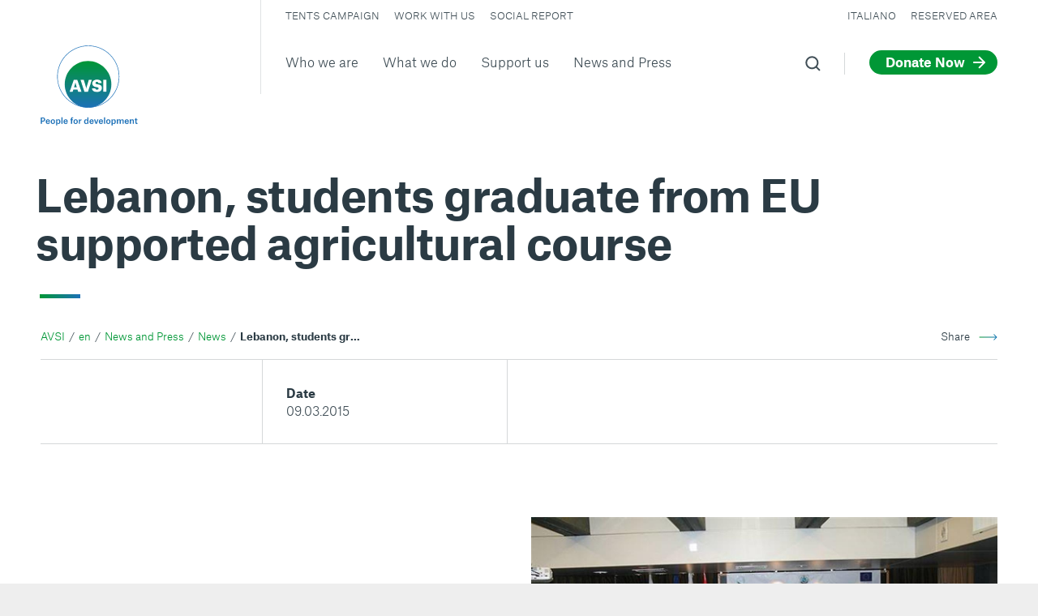

--- FILE ---
content_type: text/html; charset=utf-8
request_url: https://www.avsi.org/en/news-and-press/news/lebanon-students-graduate-from-eu-supported-agricultural-course-2
body_size: 53164
content:
<!doctype html>
<html data-n-head-ssr lang="en" data-n-head="%7B%22lang%22:%7B%22ssr%22:%22en%22%7D%7D">
  <head >
    <title>Lebanon, students graduate from EU supported agricultural course | Fondazione Avsi</title><meta data-n-head="ssr" charset="utf-8"><meta data-n-head="ssr" name="viewport" content="width=device-width, initial-scale=1"><meta data-n-head="ssr" data-hid="theme-color" name="theme-color" content="#E2E2E2"><meta data-n-head="ssr" name="format-detection" content="telephone=no"><meta data-n-head="ssr" name="description" content="Lebanon, students graduate from EU supported agricultural course: scopri di più su questo argomento sul sito ufficiale di AVSI." data-hid="description"><meta data-n-head="ssr" name="robots" content="index, follow, max-snippet:-1, max-image-preview:large, max-video-preview:-1" data-hid="robots"><meta data-n-head="ssr" property="og:locale" content="en_US" data-hid="og:locale"><meta data-n-head="ssr" property="og:type" content="article" data-hid="og:type"><meta data-n-head="ssr" property="og:title" content="Lebanon, students graduate from EU supported agricultural course | Fondazione Avsi" data-hid="og:title"><meta data-n-head="ssr" property="og:description" content="Lebanon, students graduate from EU supported agricultural course: scopri di più su questo argomento sul sito ufficiale di AVSI." data-hid="og:description"><meta data-n-head="ssr" property="og:url" content="/en/news-and-press/news/lebanon-students-graduate-from-eu-supported-agricultural-course-2" data-hid="og:url"><meta data-n-head="ssr" property="og:site_name" content="AVSI" data-hid="og:site_name"><meta data-n-head="ssr" property="article:published_time" content="2015-03-09T11:33:18+00:00" data-hid="article:published_time"><meta data-n-head="ssr" property="article:modified_time" content="2022-07-25T07:50:20+00:00" data-hid="article:modified_time"><meta data-n-head="ssr" property="og:image" content="https://back.avsi.org/uploads/7be3aac5-14ab-47aa-a74d-d30e5bb7872c_large-3.jpg" data-hid="og:image"><meta data-n-head="ssr" property="og:image:width" content="1200" data-hid="og:image:width"><meta data-n-head="ssr" property="og:image:height" content="799" data-hid="og:image:height"><meta data-n-head="ssr" name="twitter:card" content="summary_large_image" data-hid="twitter:card"><meta data-n-head="ssr" name="twitter:image" content="https://back.avsi.org/uploads/7be3aac5-14ab-47aa-a74d-d30e5bb7872c_large-3.jpg" data-hid="twitter:image"><link data-n-head="ssr" rel="preconnect" href="https://back.avsi.org"><link data-n-head="ssr" rel="dns-prefetch" href="https://back.avsi.org"><link data-n-head="ssr" rel="preconnect" href="https://www.googletagmanager.com"><link data-n-head="ssr" rel="dns-prefetch" href="https://www.googletagmanager.com"><link data-n-head="ssr" rel="icon" type="image/x-icon" href="/favicon.ico"><link data-n-head="ssr" rel="apple-touch-icon" sizes="180x180" href="/apple-touch-icon.png"><link data-n-head="ssr" rel="icon" type="image/png" sizes="32x32" href="/favicon-32x32.png"><link data-n-head="ssr" rel="icon" type="image/png" sizes="16x16" href="/favicon-16x16.png"><link data-n-head="ssr" rel="manifest" href="/site.webmanifest"><link data-n-head="ssr" rel="mask-icon" href="/safari-pinned-tab.svg" color="#005d9e"><link data-n-head="ssr" rel="canonical" href="https://www.avsi.org/en/news-and-press/news/lebanon-students-graduate-from-eu-supported-agricultural-course-2" data-hid="canonical"><script data-n-head="ssr" data-hid="gtm-script">if(!window._gtm_init){window._gtm_init=1;(function(w,n,d,m,e,p){w[d]=(w[d]==1||n[d]=='yes'||n[d]==1||n[m]==1||(w[e]&&w[e][p]&&w[e][p]()))?1:0})(window,navigator,'doNotTrack','msDoNotTrack','external','msTrackingProtectionEnabled');(function(w,d,s,l,x,y){w[x]={};w._gtm_inject=function(i){if(w.doNotTrack||w[x][i])return;w[x][i]=1;w[l]=w[l]||[];w[l].push({'gtm.start':new Date().getTime(),event:'gtm.js'});var f=d.getElementsByTagName(s)[0],j=d.createElement(s);j.async=true;j.src='https://www.googletagmanager.com/gtm.js?id='+i;f.parentNode.insertBefore(j,f);};w[y]('GTM-5ZXP7LQ')})(window,document,'script','dataLayer','_gtm_ids','_gtm_inject')}</script><script data-n-head="ssr" type="application/ld+json">{"@context":"https://schema.org","@graph":[{"@type":"Organization","@id":"https://www.avsi.org/#organization","name":"AVSI","url":"https://www.avsi.org/","sameAs":[],"logo":{"@type":"ImageObject","@id":"https://www.avsi.org/#logo","inLanguage":"en-US","url":"https://back.avsi.org/uploads/AVSI_logo.png","width":"https://www.avsi.org3316","height":"https://www.avsi.org3416","caption":"AVSI"},"image":{"@id":"https://www.avsi.org/#logo"}},{"@type":"WebSite","@id":"https://www.avsi.org/#website","url":"https://www.avsi.org/","name":"AVSI","description":"People for development","publisher":{"@id":"https://www.avsi.org/#organization"},"potentialAction":[{"@type":"SearchAction","target":"https://www.avsi.org/?s={search_term_string}","query-input":"required name=search_term_string"}],"inLanguage":"en-US"},{"@type":"ImageObject","@id":"https://www.avsi.org/en/news-and-press/news/lebanon-students-graduate-from-eu-supported-agricultural-course-2#primaryimage","inLanguage":"en-US","url":"https://back.avsi.org/uploads/7be3aac5-14ab-47aa-a74d-d30e5bb7872c_large-3.jpg","width":"https://www.avsi.org1200","height":"https://www.avsi.org799"},{"@type":"WebPage","@id":"https://www.avsi.org/en/news-and-press/news/lebanon-students-graduate-from-eu-supported-agricultural-course-2#webpage","url":"https://www.avsi.org/en/news-and-press/news/lebanon-students-graduate-from-eu-supported-agricultural-course-2","name":"Lebanon, students graduate from EU supported agricultural course | Fondazione Avsi","isPartOf":{"@id":"https://www.avsi.org/#website"},"primaryImageOfPage":{"@id":"https://www.avsi.org/en/news-and-press/news/lebanon-students-graduate-from-eu-supported-agricultural-course-2#primaryimage"},"datePublished":"2015-03-09T11:33:18+00:00","dateModified":"2022-07-25T07:50:20+00:00","description":"Lebanon, students graduate from EU supported agricultural course: scopri di più su questo argomento sul sito ufficiale di AVSI.","inLanguage":"en-US","potentialAction":[{"@type":"ReadAction","target":["https://www.avsi.org/en/news-and-press/news/lebanon-students-graduate-from-eu-supported-agricultural-course-2"]}]},{"@type":"Article","@id":"https://back.avsi.org/en/news-and-press/news/lebanon-students-graduate-from-eu-supported-agricultural-course-2#article","isPartOf":{"@id":"https://back.avsi.org/en/news-and-press/news/lebanon-students-graduate-from-eu-supported-agricultural-course-2#webpage"},"author":{"@id":"https://back.avsi.org/#/schema/person/15b2c25a942bb5d1b0660347592be49b"},"headline":"Lebanon, students graduate from EU supported agricultural course","datePublished":"2015-03-09T11:33:18+00:00","dateModified":"2022-07-25T07:50:20+00:00","mainEntityOfPage":{"@id":"https://back.avsi.org/en/news-and-press/news/lebanon-students-graduate-from-eu-supported-agricultural-course-2#webpage"},"commentCount":0,"publisher":{"@id":"https://back.avsi.org/#organization"},"image":{"@id":"https://back.avsi.org/en/news-and-press/news/lebanon-students-graduate-from-eu-supported-agricultural-course-2#primaryimage"},"articleSection":"Non categorizzato","inLanguage":"en-US","potentialAction":[{"@type":"CommentAction","name":"Comment","target":["https://back.avsi.org/en/news-and-press/news/lebanon-students-graduate-from-eu-supported-agricultural-course-2#respond"]}]},{"@type":"Person","@id":"https://back.avsi.org/#/schema/person/15b2c25a942bb5d1b0660347592be49b","name":"bluelabs","image":{"@type":"ImageObject","@id":"https://back.avsi.org/#personlogo","inLanguage":"en-US","url":"https://secure.gravatar.com/avatar/1f3cb4f8474c913796b91ccc3366f442?s=96&amp;d=mm&amp;r=g","caption":"bluelabs"}}]}</script><link rel="preload" href="/prod/_nuxt/1a3c1f1.js" as="script"><link rel="preload" href="/prod/_nuxt/c46ea5c.js" as="script"><link rel="preload" href="/prod/_nuxt/6d4a798.js" as="script"><link rel="preload" href="/prod/_nuxt/b2d3513.js" as="script"><link rel="preload" href="/prod/_nuxt/3e107cf.js" as="script"><link rel="preload" href="/prod/_nuxt/7c71d3e.js" as="script"><link rel="preload" href="/prod/_nuxt/0c9bba5.js" as="script"><link rel="preload" href="/prod/_nuxt/c2da84d.js" as="script"><link rel="preload" href="/prod/_nuxt/4f0a3ec.js" as="script"><link rel="preload" href="/prod/_nuxt/15d531f.js" as="script"><link rel="preload" href="/prod/_nuxt/24ce09c.js" as="script"><style data-vue-ssr-id="60f59206:0 7431511c:0 7e56e4e3:0 5a50b409:0 78050ffa:0 6d18c487:0 581842ee:0 28438f72:0 67ee6e67:0 199d4767:0 5147dd3e:0 0ad3037f:0 b634dcf8:0 faa81b0a:0 712d5b30:0 c02b4cfe:0 5faa2424:0 37cba8c2:0 1ae97d87:0 da184526:0">:root{--white:#fff;--black:#2b3b44;--black-2:rgba(43,59,68,0.9);--black-3:rgba(43,59,68,0.6);--bg:var(--white);--fg:var(--black-2);--hg:var(--black);--border-tr:rgba(43,59,68,0.15);--border:#dfe2e3;--border:#d5d8d9;--border-header:rgba(43,59,68,0.15);--border-input:rgba(43,59,68,0.3);--green:#009736;--green-lighter:#14ab4a;--green-hover:#00751e;--grey:#f6f6f6;--grey-2:#efefef;--blue:#1d71b8;--red:#bf2525;--color-1:#009736;--color-2:#1d71b8;--color-3:#d3af61;--color-3:#fccf6d;--color-4:#8482e0;--color-5:#0d5381;--color-6:#de925b;--color-7:#de5b5b;--color-8:#81d0e1;--color-9:#97deb3;--color-10:#bade97;--color-11:#d497de;--color-12:#84a4e3;--gradient:linear-gradient(90deg,var(--green),var(--blue));--gradient-2:linear-gradient(180deg,var(--green),var(--blue));--gradient-3:linear-gradient(90deg,var(--blue),var(--green));--gradient-4:linear-gradient(180deg,var(--blue),var(--green));--cta-bar-bg:var(--white);--cta-bar-blur:none;--twitter:#000;--facebook:#1da1f2;--wa:#128c7e}.adoption-path-image,.figures-image,.fundraising-image,.global-goals-image,.header-3,.hero:not(.hero-generic),.resources-image,.slides,.testimonials-image{--hg:var(--white);--facebook:var(--white);--twitter:var(--white);--wa:var(--white);--fg:hsla(0,0%,100%,0.8);--border:hsla(0,0%,100%,0.2);--border-header:hsla(0,0%,100%,0.2);--cta-bar-bg:rgba(0,0,0,0.5);--cta-bar-blur:blur(10px)}.hero .breadcrumbs{--green:var(--green-lighter);--fg:hsla(0,0%,100%,0.6)}.hero-generic .breadcrumbs{--green:#009736;--fg:rgba(0,0,0,0.6)}.hero-generic .breadcrumbs div{--hg:var(--white);--facebook:var(--white);--twitter:var(--white);--wa:var(--white)}.hero-generic-alt .breadcrumbs>ul{--hg:var(--white);--fg:hsla(0,0%,100%,0.8);--green:var(--green-lighter)}.hero-generic-alt .breadcrumbs div{--hg:var(--black);--twitter:#4868ab;--facebook:#1da1f2;--wa:#128c7e}.header .main-nav a,.header .menu-switch span,.header .search a{transition:color .6s cubic-bezier(.29,.86,.29,.86);transition:color .6s var(--easing)}.header .search svg path{fill:rgba(43,59,68,.9);fill:var(--black-2)}.header path.claim{transition:fill .6s cubic-bezier(.29,.86,.29,.86);transition:fill .6s var(--easing)}.header .menu-switch:after{border-right:1px solid #d5d8d9;border-right:1px solid var(--border);transition:border-right .6s cubic-bezier(.29,.86,.29,.86);transition:border-right .6s var(--easing)}.header-3 .main-nav a,.header-3 .menu-switch span,.header-3 .search a{color:#fff;color:var(--white)}.header-3 .search svg path{fill:#fff;fill:var(--white)}.header-3 .menu-switch span:after,.header-3 .menu-switch span:before{background-color:#fff;background-color:var(--white)}.header-3 .menu-switch:after{border-right:1px solid #d5d8d9;border-right:1px solid var(--border)}.header-menu .menu-switch span,.header-mini .menu-switch span{color:#2b3b44;color:var(--black)}.header-menu .menu-switch span:after,.header-menu .menu-switch span:before,.header-mini .menu-switch span:after,.header-mini .menu-switch span:before{background-color:#2b3b44;background-color:var(--black)}.header-menu .menu-switch:after,.header-mini .menu-switch:after{border-right:1px solid #dfe2e3;transition:border-right .6s cubic-bezier(.29,.86,.29,.86);transition:border-right .6s var(--easing)}.header-mini{--border:rgba(43,59,68,0.15);--border-header:rgba(43,59,68,0.15)}.header-mini .main-nav a,.header-mini .menu-switch a,.header-mini .search a{color:rgba(43,59,68,.9);color:var(--black-2)}.header-mini .search svg path{fill:rgba(43,59,68,.9);fill:var(--black-2)}body{background-color:#eee}.site{background-color:#fff;background-color:var(--bg)}.h1,.h2,.num,h1,h2,h3,h4,h5,h6,strong{color:#2b3b44;color:var(--hg)}:root{--easing:cubic-bezier(0.290,0.860,0.290,0.860);--power0EaseNone:cubic-bezier(0.250,0.250,0.750,0.750);--power1EaseIn:cubic-bezier(0.550,0.085,0.680,0.530);--power1EaseOut:cubic-bezier(0.250,0.460,0.450,0.940);--power1EaseInOut:cubic-bezier(0.455,0.030,0.515,0.955);--power2EaseIn:cubic-bezier(0.550,0.055,0.675,0.190);--power2EaseOut:cubic-bezier(0.215,0.610,0.355,1.000);--power2EaseInOut:cubic-bezier(0.645,0.045,0.355,1.000);--power3EaseIn:cubic-bezier(0.895,0.030,0.685,0.220);--power3EaseOut:cubic-bezier(0.165,0.840,0.440,1.000);--power3EaseInOut:cubic-bezier(0.770,0.000,0.175,1.000);--power4EaseIn:cubic-bezier(0.755,0.050,0.855,0.060);--power4EaseOut:cubic-bezier(0.230,1.000,0.320,1.000);--power4EaseInOut:cubic-bezier(0.860,0.000,0.070,1.000);--circEaseIn:cubic-bezier(0.600,0.040,0.980,0.335);--circEaseOut:cubic-bezier(0.075,0.820,0.165,1.000);--circEaseInOut:cubic-bezier(0.785,0.135,0.150,0.860);--expoEaseIn:cubic-bezier(0.950,0.050,0.795,0.035);--expoEaseOut:cubic-bezier(0.190,1.000,0.220,1.000);--expoEaseInOut:cubic-bezier(1.000,0.000,0.000,1.000);--sineEaseIn:cubic-bezier(0.470,0.000,0.745,0.715);--sineEaseOut:cubic-bezier(0.390,0.575,0.565,1.000);--sineEaseInOut:cubic-bezier(0.445,0.050,0.550,0.950)}*,:after,:before{box-sizing:border-box;margin:0;padding:0}h1,h2,h3,h4,h5,h6{font-size:inherit;font-weight:inherit}strong{font-weight:400}ol,ul{list-style:none}audio,canvas,embed,iframe,img,object,svg,video{display:block;border:none}fieldset{border:none}.google-map *{border-style:none}a{text-decoration:none;color:inherit}em{font-style:normal}th{font-weight:400}input[type=email],input[type=number],input[type=password],input[type=tel],input[type=text],textarea{border:none;outline:none;background-color:transparent;border-radius:0}input:-webkit-autofill,input:-webkit-autofill:active,input:-webkit-autofill:focus,input:-webkit-autofill:hover,select:-webkit-autofill{-webkit-box-shadow:0 0 0 30px #f0f0f0 inset!important;padding-left:10px!important}button[type=submit]{background-color:transparent;border:none;font-weight:700;text-align:right}.border{position:relative;margin-bottom:50px}@media(min-width:1260px){.border{margin-bottom:60px}}.border:after{content:"";position:absolute;width:50px;height:3px;background:linear-gradient(90deg,#009736,#1d71b8);background:var(--gradient);left:0;bottom:-22px}@media(min-width:1260px){.border:after{height:5px;left:3px;bottom:-32px}}.cta .copy,.cta .view-video,.cta .whatsapp,.cta a{position:relative;padding-right:42px}@media(min-width:1260px){.cta .copy,.cta .view-video,.cta .whatsapp,.cta a{padding-right:45px}}.cta .copy:after,.cta .view-video:after,.cta .whatsapp:after,.cta a:after{content:"";position:absolute;right:0;top:50%;width:30px;height:30px;margin-top:-15px;border-radius:30px;background:#009736 no-repeat url([data-uri]) 50%;background:var(--green) no-repeat var(--cta-image) 50%;transition:transform .6s cubic-bezier(.29,.86,.29,.86);transition:transform .6s var(--easing)}.cta .copy:hover:after,.cta .view-video:hover:after,.cta .whatsapp:hover:after,.cta a:hover:after{transform:scale(1.2)}.cta .copy,.cta .view-video,.cta .whatsapp{-webkit-user-select:none;-moz-user-select:none;-ms-user-select:none;user-select:none;cursor:pointer;--cta-image:url(/prod/_nuxt/img/copy.c6138c6.svg)}.cta .whatsapp{--cta-image:url(/prod/_nuxt/img/whatsapp.d0b6b87.svg)}.cta .view-video{--cta-image:url([data-uri]);background-size:14px}@media(min-width:1260px){.cta .view-video{background-size:20px}}.cta--heart{--cta-image:url([data-uri])}.intro{font-size:18px}@media(min-width:1260px){.intro{font-size:24px;line-height:1.4}}.intro-alt{font-size:22px;line-height:1.3;max-width:720px}@media(min-width:1260px){.intro-alt{font-size:36px;line-height:1.3;max-width:1060px}}.overlay{content:"";position:absolute;left:0;top:0;bottom:0;right:0;background:linear-gradient(0deg,rgba(0,0,0,.8),transparent 40%),linear-gradient(180deg,rgba(0,0,0,.8),transparent 35%)}.overlay-internal{background:linear-gradient(0deg,rgba(0,0,0,.8),transparent 40%)}.overlay-slide{background:linear-gradient(0deg,rgba(0,0,0,.8),transparent 55%),linear-gradient(180deg,rgba(0,0,0,.8),transparent 25%)}.overlay-reverse{background:linear-gradient(0deg,rgba(0,0,0,.8),transparent 35%)}.overlay-title{background:linear-gradient(0deg,rgba(0,0,0,.8),transparent 40%),linear-gradient(-90deg,rgba(0,0,0,.8),transparent 50%),linear-gradient(180deg,rgba(0,0,0,.8),transparent 35%)}.grecaptcha-badge{opacity:0;pointer-events:none;z-index:20}.grecaptcha-badge.is-visible{opacity:1;pointer-events:all}@font-face{font-family:"Sans";src:url(/prod/_nuxt/fonts/AtlasGrotesk-Light-Web.a9035d7.woff2) format("woff2");font-weight:400;font-style:normal;font-display:swap}@font-face{font-family:"Sans";src:url(/prod/_nuxt/fonts/AtlasGrotesk-LightItalic-Web.b7a5a0c.woff2) format("woff2");font-weight:400;font-style:italic;font-display:swap}@font-face{font-family:"Sans";src:url(/prod/_nuxt/fonts/AtlasGrotesk-Bold-Web.23bdf39.woff2) format("woff2");font-weight:700;font-style:normal;font-display:swap}:root{--sans:"Sans",-apple-system,BlinkMacSystemFont,"Segoe UI",Roboto,"Helvetica Neue",Arial,sans-serif}body,button,input,select,textarea{-ms-text-size-adjust:100%;-webkit-text-size-adjust:100%;font-family:"Sans",-apple-system,BlinkMacSystemFont,"Segoe UI",Roboto,"Helvetica Neue",Arial,sans-serif;font-family:var(--sans);line-height:1.5;font-size:14px;color:rgba(43,59,68,.9);color:var(--fg);-webkit-font-smoothing:subpixel-antialiased}@media(min-width:800px){body,button,input,select,textarea{-moz-osx-font-smoothing:grayscale;-webkit-font-smoothing:antialiased}}@media(min-width:1260px){body,button,input,select,textarea{font-size:16px}}button,input,select,textarea{font-size:16px}.footer{font-size:14px}.secondary-nav{font-size:12px;text-transform:uppercase}.num,h1,h2,h3,h4,h5,h6,strong{font-weight:700}.h1,h1{font-size:32px;letter-spacing:-.5px;line-height:1.2;margin-bottom:25px;position:relative}@media(min-width:1260px){.h1,h1{left:-6px;font-size:54px;line-height:1.1;margin-bottom:40px}}@media(min-width:1440px){.h1,h1{font-size:60px}}@media(min-width:1260px){.campagna-tende>.hero .h1,.campagna-tende>.hero h1,.generic-news>.hero .h1,.generic-news>.hero h1,.news-and-press>.hero .h1,.news-and-press>.hero h1{left:-3px;letter-spacing:-1px;line-height:1.2;margin-bottom:40px;font-size:42px}}@media(min-width:1440px){.campagna-tende>.hero .h1,.campagna-tende>.hero h1,.generic-news>.hero .h1,.generic-news>.hero h1,.news-and-press>.hero .h1,.news-and-press>.hero h1{font-size:48px}}@media(min-width:1260px){.generic-news>.hero .h1,.generic-news>.hero h1,.news-and-press>.hero .h1,.news-and-press>.hero h1{max-width:650px}}.campagna-tende>.hero .h1:after,.campagna-tende>.hero h1:after{display:none}.content-job .h1,.content-job h1{max-width:1200px}.h1:after,h1:after{content:"";position:absolute;width:50px;height:3px;background:linear-gradient(90deg,#009736,#1d71b8);background:var(--gradient);left:0;bottom:-25px}@media(min-width:1260px){.h1:after,h1:after{left:5px;bottom:-40px;height:5px}}.h1-right,h1-right{text-align:right}.h1-right:after,h1-right:after{left:auto;right:0}.h2,h2{font-size:30px;line-height:1.3}@media(min-width:1260px){.h2,h2{letter-spacing:-.6px;line-height:1.15;font-size:42px}}@media(min-width:1440px){.h2,h2{font-size:48px}}.form[name=form_ecb23cd6] h2,.h3,h3{font-size:24px;line-height:1.4}@media(min-width:1260px){.form[name=form_ecb23cd6] h2,.h3,h3{font-size:36px;line-height:1.35;letter-spacing:-.2px;margin-bottom:10px}}.h4,h4{font-size:18px}@media(min-width:1260px){.h4,h4{font-size:24px;letter-spacing:-.1px;line-height:1.4}}.h5,h5{font-size:18px;font-weight:700;line-height:1.35}@media(min-width:1260px){.h5,h5{font-size:19px}}.form[name=form_ecb23cd6] h4,.h6,h6{font-size:14px}@media(min-width:1260px){.form[name=form_ecb23cd6] h4,.h6,h6{font-size:16px}}.small-caps,th{letter-spacing:1px;text-transform:uppercase;margin-bottom:10px;font-size:11px}@media(min-width:1260px){.small-caps,th{font-size:12px}}th{margin-bottom:0}.num{font-size:36px}@media(min-width:1260px){.num{font-size:72px;line-height:1}}.blocks hr{border:none;border-top:1px solid #d5d8d9;border-top:1px solid var(--border);padding-bottom:0}@media(min-width:800px){.blocks hr{padding-bottom:20px}}@media(min-width:800px){.blocks{display:grid;grid-template-columns:repeat(12,minmax(10px,1fr));grid-column-gap:20px;-moz-column-gap:20px;column-gap:20px;grid-column-gap:var(--gutter);-moz-column-gap:var(--gutter);column-gap:var(--gutter);grid-row-gap:0;row-gap:0;grid-auto-flow:column}}@media(min-width:800px){.appointments .blocks,.meetings .blocks{display:block}}.appointments .blocks>.block-core-heading p,.appointments .blocks>.block-core-heading ul,.appointments .blocks>.block-core-list p,.appointments .blocks>.block-core-list ul,.appointments .blocks>.block-core-paragraph p,.appointments .blocks>.block-core-paragraph ul,.meetings .blocks>.block-core-heading p,.meetings .blocks>.block-core-heading ul,.meetings .blocks>.block-core-list p,.meetings .blocks>.block-core-list ul,.meetings .blocks>.block-core-paragraph p,.meetings .blocks>.block-core-paragraph ul{max-width:450px}.appointments .blocks>.block-core-paragraph:first-child p,.meetings .blocks>.block-core-paragraph:first-child p{max-width:640px}@media(min-width:800px){.blocks>*{grid-column:1/13}}.blocks .block-acf-fundraiser-goal+.block-core-paragraph:nth-child(2),.blocks .block-core-paragraph:first-child,.blocks .locations+.block-core-paragraph:nth-child(2),.blocks .tender-info+.block-core-paragraph:nth-child(2){font-size:18px}@media(min-width:1260px){.blocks .block-acf-fundraiser-goal+.block-core-paragraph:nth-child(2),.blocks .block-core-paragraph:first-child,.blocks .locations+.block-core-paragraph:nth-child(2),.blocks .tender-info+.block-core-paragraph:nth-child(2){font-size:24px}}.blocks .block-acf-support+.block-core-heading,.blocks .block-acf-support+.block-core-list,.blocks .block-acf-support+.block-core-paragraph{margin-top:30px}@media(min-width:1260px){.blocks .block-acf-support+.block-core-heading,.blocks .block-acf-support+.block-core-list,.blocks .block-acf-support+.block-core-paragraph{margin-top:50px}}.blocks .block-core-heading,.blocks .block-core-list,.blocks .block-core-paragraph{margin-bottom:1em}.block-acf-support+.blocks .block-core-heading,.block-acf-support+.blocks .block-core-list,.block-acf-support+.blocks .block-core-paragraph{background:#ff0}.blocks .block-core-heading a,.blocks .block-core-list a,.blocks .block-core-paragraph a{text-decoration:underline;color:#009736;color:var(--green)}.blocks .block-core-heading p,.blocks .block-core-heading ul,.blocks .block-core-list p,.blocks .block-core-list ul,.blocks .block-core-paragraph p,.blocks .block-core-paragraph ul{max-width:640px}@media(min-width:800px){.blocks .block-core-heading,.blocks .block-core-list,.blocks .block-core-paragraph{grid-column:7/13}}.blocks .block-core-heading:last-child,.blocks .block-core-list:last-child,.blocks .block-core-paragraph:last-child{margin-bottom:3em}@media(min-width:1260px){.blocks .block-core-heading:last-child,.blocks .block-core-list:last-child,.blocks .block-core-paragraph:last-child{margin-bottom:4em}}.blocks .block-core-heading ol,.blocks .block-core-heading ul,.blocks .block-core-list ol,.blocks .block-core-list ul,.blocks .block-core-paragraph ol,.blocks .block-core-paragraph ul{padding:10px 0 0;position:relative}.blocks .block-core-heading ol li,.blocks .block-core-heading ul li,.blocks .block-core-list ol li,.blocks .block-core-list ul li,.blocks .block-core-paragraph ol li,.blocks .block-core-paragraph ul li{position:relative;padding-left:35px}.blocks .block-core-heading ol li:before,.blocks .block-core-heading ul li:before,.blocks .block-core-list ol li:before,.blocks .block-core-list ul li:before,.blocks .block-core-paragraph ol li:before,.blocks .block-core-paragraph ul li:before{content:"";position:absolute}.blocks .block-core-heading ul li,.blocks .block-core-list ul li,.blocks .block-core-paragraph ul li{counter-increment:lt}.blocks .block-core-heading ul li:before,.blocks .block-core-list ul li:before,.blocks .block-core-paragraph ul li:before{width:5px;height:5px;border-radius:10px;background:#009736;background:var(--green);left:10px;top:14px;margin-top:-2px}.blocks .block-core-heading ol li,.blocks .block-core-list ol li,.blocks .block-core-paragraph ol li{counter-increment:lt}.blocks .block-core-heading ol li:before,.blocks .block-core-list ol li:before,.blocks .block-core-paragraph ol li:before{content:counter(lt) ". ";left:8px}.blocks .block-core-heading{margin-top:2em}.blocks .block-core-heading .h2,.blocks .block-core-heading h2{font-size:18px;line-height:1.4;max-width:320px;color:#009736;color:var(--green)}@media(min-width:1260px){.blocks .block-core-heading .h2,.blocks .block-core-heading h2{font-size:24px;letter-spacing:0;line-height:1.4}}.blocks .block-core-heading h3{font-size:16px}@media(min-width:1260px){.blocks .block-core-heading h3{font-size:20px}}.blocks .block-core-heading h4{font-size:15px}@media(min-width:1260px){.blocks .block-core-heading h4{font-size:18px}}.blocks .block-core-image{margin:2em 0}@media(min-width:800px){.blocks .block-core-image{margin:2.5em 0}}@media(min-width:800px){.blocks .block-core-image>div{display:grid;grid-template-columns:repeat(2,minmax(10px,1fr));grid-column-gap:20px;-moz-column-gap:20px;column-gap:20px;grid-column-gap:var(--gutter);-moz-column-gap:var(--gutter);column-gap:var(--gutter);grid-row-gap:0;row-gap:0}}.blocks .block-core-image>div>.wp-block-image{display:grid}@media(min-width:800px){.blocks .block-core-image>div>*{grid-column:2/3}}.blocks .block-core-image img{max-width:100%;height:auto}.blocks .block-core-image figcaption{margin-top:10px;letter-spacing:1px;text-transform:uppercase;margin-bottom:10px;font-size:11px}@media(min-width:1260px){.blocks .block-core-image figcaption{font-size:12px}}.blocks .block-core-image .aligncenter{margin:0 auto}.blocks .block-core-html{margin:2em 0}@media(min-width:800px){.blocks .block-core-html{margin:2.5em 0;grid-column:7/13}}.blocks .block-core-html>*{width:100%!important}.content-job .blocks .block-core-paragraph:first-child{font-size:16px}@media(min-width:1260px){.content-job .blocks .block-core-paragraph:first-child{font-size:22px}}.content-job .blocks .block-core-heading:last-child,.content-job .blocks .block-core-list:last-child,.content-job .blocks .block-core-paragraph:last-child{margin-bottom:1em}@media(min-width:1260px){.content-job .blocks .block-core-heading:last-child,.content-job .blocks .block-core-list:last-child,.content-job .blocks .block-core-paragraph:last-child{margin-bottom:2em}}:root{--padding:20px;--padding-top:120px;--padding-bottom:80px;--gutter:20px;--offset-admin:0;--max-width:1680px;--neg:-1;scroll-padding-top:40px;--cta-image:url([data-uri])}@media(min-width:1260px){:root{--padding:50px;--padding-top:210px;--gutter:30px;scroll-padding-top:80px}}@media(min-width:1440px){:root{--padding:60px;--gutter:40px}}@media(min-width:1260px){.cinque-per-mille{scroll-padding-top:190px}}body,html{height:-webkit-fill-available}body{overflow-y:scroll}.site{min-height:100vh;display:flex;flex-direction:column;position:relative}.main,.site{margin:0 auto}.main{flex-grow:1;width:100%}.footer,.header,.site{max-width:1680px;max-width:var(--max-width)}.content,.footer,.header{padding:20px;padding:var(--padding)}.content{padding-top:120px;padding-top:var(--padding-top);padding-bottom:0}.products-layout .content{--padding-top:95px}@media(min-width:1260px){.products-layout .content{--padding-top:133px}}.block{border-top:1px solid #d5d8d9;border-top:1px solid var(--border);padding-top:30px;padding-bottom:40px}@media(min-width:1260px){.block{padding-top:50px;padding-bottom:70px}}.block-full{margin-left:-20px;margin-left:calc(var(--padding)*var(--neg));margin-right:-20px;margin-right:calc(var(--padding)*var(--neg));padding:20px;padding:var(--padding)}.block-no{padding:0}.block-nobr{border-top:none}.block-notp{padding-top:0}@media(min-width:1260px){.block-notp{padding-top:0}}.block-nobt{padding-bottom:0}@media(min-width:1260px){.block-nobt{padding-bottom:0}}.fade-enter-active,.fade-leave-active{transition:opacity .4s cubic-bezier(.29,.86,.29,.86);transition:opacity .4s var(--easing)}.fade-enter,.fade-leave-to{opacity:0}.step-enter-active,.step-leave-active{transition:transform 1s cubic-bezier(.29,.86,.29,.86),opacity 1s cubic-bezier(.29,.86,.29,.86);transition:transform 1s var(--easing),opacity 1s var(--easing)}.step-enter,.step-leave-to{opacity:0}.step-enter-active{position:absolute;top:0}::-webkit-scrollbar{width:10px;height:8px;background:rgba(0,0,0,.1)}::-webkit-scrollbar-track{-webkit-box-shadow:inset 0 0 0 #000;border-radius:10px;background:transparent}::-webkit-scrollbar-thumb{border-radius:10px;background:rgba(0,0,0,.3)}.modal ::-webkit-scrollbar{width:7px;border-radius:10px}.__nuxt-error-page{z-index:50}.profile-main__title{margin-bottom:10px;font-size:18px;font-weight:700;line-height:1.3;letter-spacing:-.01em}@media(min-width:800px){.profile-main__title{font-size:36px}}.sr-only{border:0!important;clip:rect(1px,1px,1px,1px)!important;-webkit-clip-path:inset(50%)!important;clip-path:inset(50%)!important;height:1px!important;margin:-1px!important;overflow:hidden!important;padding:0!important;position:absolute!important;width:1px!important;white-space:nowrap!important}.sr-only:active,.sr-only:focus{clip:auto!important;-webkit-clip-path:none!important;clip-path:none!important;height:auto!important;margin:auto!important;overflow:visible!important;width:auto!important;white-space:normal!important}.form-builder{border-top:1px solid #d5d8d9;border-top:1px solid var(--border);padding-top:30px;margin-bottom:50px;position:relative}@media(min-width:800px){.appointments .form-builder,.meetings .form-builder{grid-column:1/3}}@media(min-width:1260px){.form-builder{padding-top:50px;margin-bottom:50px}}.form-builder .form__heading{margin-top:30px}@media(min-width:1260px){.form-builder .form__heading{margin-top:50px;grid-column:1/7}}.form-builder .form__heading h2{font-size:18px;margin-bottom:20px}@media(min-width:1260px){.form-builder .form__heading h2{font-size:24px;letter-spacing:-.1px;line-height:1.4}}.content-sign-in .form-builder,.profile .form-builder{padding-top:0;border-top:none}@media(min-width:1260px){.content-sign-in .form-builder,.profile .form-builder{padding-top:0}}@media(min-width:1260px){.content-sign-in .form-builder .form--nested,.profile .form-builder .form--nested{margin-left:0;padding-left:0}}.content-sign-in .form-builder .form-builder__wrapper>h3,.content-sign-in .form-builder .form-builder__wrapper>p,.profile .form-builder .form-builder__wrapper>h3,.profile .form-builder .form-builder__wrapper>p{max-width:460px}@media(min-width:1260px){.content-sign-in .form-builder .form-builder__wrapper>h3,.content-sign-in .form-builder .form-builder__wrapper>p,.profile .form-builder .form-builder__wrapper>h3,.profile .form-builder .form-builder__wrapper>p{margin-left:0;padding-left:0}}.form-builder .form-builder__wrapper>h3,.form-builder .form-builder__wrapper>p{max-width:460px}@media(min-width:1260px){.form-builder .form-builder__wrapper>h3,.form-builder .form-builder__wrapper>p{margin-left:50%;padding-left:10px;padding-left:calc(var(--gutter)/2)}}.form-builder .form-builder__wrapper>h3{margin-bottom:10px}@media(min-width:1260px){.form-builder .form-builder__wrapper>h3{position:relative;left:-2px;margin-bottom:20px}}.form-builder .form-builder__wrapper>p{margin-bottom:15px}@media(min-width:1260px){.form-builder .form-builder__wrapper>p{margin-bottom:30px}}@media(min-width:800px){.form-builder form>.form__grid{max-width:none;display:grid;grid-template-columns:repeat(6,minmax(10px,1fr));grid-column-gap:20px;-moz-column-gap:20px;column-gap:20px;grid-column-gap:var(--gutter);-moz-column-gap:var(--gutter);column-gap:var(--gutter);grid-row-gap:0;row-gap:0}}@media(min-width:1260px){.form-builder form>.form__grid{max-width:700px}}@media(min-width:1260px){.form-builder form .form--nested{margin-left:50%;padding-left:10px;padding-left:calc(var(--gutter)/2)}}.form-builder form .form--nested .form__field{margin-bottom:10px}@media(min-width:1260px){.form-builder form .form--nested .form__field{margin-bottom:20px}}.form-builder form .form--nested .form__field label,.form-builder form .form--nested .form__field legend{color:#2b3b44;color:var(--hg);font-weight:700}.form-builder form .form--nested .form__field input[type=date],.form-builder form .form--nested .form__field input[type=email],.form-builder form .form--nested .form__field input[type=file],.form-builder form .form--nested .form__field input[type=number],.form-builder form .form--nested .form__field input[type=password],.form-builder form .form--nested .form__field input[type=tel],.form-builder form .form--nested .form__field input[type=text],.form-builder form .form--nested .form__field label,.form-builder form .form--nested .form__field select,.form-builder form .form--nested .form__field textarea{display:block;width:100%}.form-builder form .form--nested .form__field input[type=date],.form-builder form .form--nested .form__field input[type=email],.form-builder form .form--nested .form__field input[type=file],.form-builder form .form--nested .form__field input[type=number],.form-builder form .form--nested .form__field input[type=password],.form-builder form .form--nested .form__field input[type=tel],.form-builder form .form--nested .form__field input[type=text],.form-builder form .form--nested .form__field select,.form-builder form .form--nested .form__field textarea{border:none;border-bottom:1px solid rgba(43,59,68,.3);border-bottom:1px solid var(--border-input);transition:border .6s cubic-bezier(.29,.86,.29,.86);transition:border .6s var(--easing);padding:8px 0 12px;color:#2b3b44;color:var(--hg)}.form-builder form .form--nested .form__field input[type=date]:focus,.form-builder form .form--nested .form__field input[type=email]:focus,.form-builder form .form--nested .form__field input[type=file]:focus,.form-builder form .form--nested .form__field input[type=number]:focus,.form-builder form .form--nested .form__field input[type=password]:focus,.form-builder form .form--nested .form__field input[type=tel]:focus,.form-builder form .form--nested .form__field input[type=text]:focus,.form-builder form .form--nested .form__field select:focus,.form-builder form .form--nested .form__field textarea:focus{border-color:#009736;border-color:var(--green)}.form-builder form .form--nested .form__field input[type=date][readonly],.form-builder form .form--nested .form__field input[type=email][readonly],.form-builder form .form--nested .form__field input[type=file][readonly],.form-builder form .form--nested .form__field input[type=number][readonly],.form-builder form .form--nested .form__field input[type=password][readonly],.form-builder form .form--nested .form__field input[type=tel][readonly],.form-builder form .form--nested .form__field input[type=text][readonly],.form-builder form .form--nested .form__field select[readonly],.form-builder form .form--nested .form__field textarea[readonly]{opacity:.5;cursor:not-allowed}.form-builder form .form--nested .form__field input[type=date]::-webkit-input-placeholder,.form-builder form .form--nested .form__field input[type=email]::-webkit-input-placeholder,.form-builder form .form--nested .form__field input[type=file]::-webkit-input-placeholder,.form-builder form .form--nested .form__field input[type=number]::-webkit-input-placeholder,.form-builder form .form--nested .form__field input[type=password]::-webkit-input-placeholder,.form-builder form .form--nested .form__field input[type=tel]::-webkit-input-placeholder,.form-builder form .form--nested .form__field input[type=text]::-webkit-input-placeholder,.form-builder form .form--nested .form__field select::-webkit-input-placeholder,.form-builder form .form--nested .form__field textarea::-webkit-input-placeholder{-webkit-transition:opacity .6s cubic-bezier(.29,.86,.29,.86);transition:opacity .6s cubic-bezier(.29,.86,.29,.86);-webkit-transition:opacity .6s var(--easing);transition:opacity .6s var(--easing);opacity:.5;color:#2b3b44;color:var(--hg)}.form-builder form .form--nested .form__field input[type=date]:-moz-placeholder,.form-builder form .form--nested .form__field input[type=date]::-moz-placeholder,.form-builder form .form--nested .form__field input[type=email]:-moz-placeholder,.form-builder form .form--nested .form__field input[type=email]::-moz-placeholder,.form-builder form .form--nested .form__field input[type=file]:-moz-placeholder,.form-builder form .form--nested .form__field input[type=file]::-moz-placeholder,.form-builder form .form--nested .form__field input[type=number]:-moz-placeholder,.form-builder form .form--nested .form__field input[type=number]::-moz-placeholder,.form-builder form .form--nested .form__field input[type=password]:-moz-placeholder,.form-builder form .form--nested .form__field input[type=password]::-moz-placeholder,.form-builder form .form--nested .form__field input[type=tel]:-moz-placeholder,.form-builder form .form--nested .form__field input[type=tel]::-moz-placeholder,.form-builder form .form--nested .form__field input[type=text]:-moz-placeholder,.form-builder form .form--nested .form__field input[type=text]::-moz-placeholder,.form-builder form .form--nested .form__field select:-moz-placeholder,.form-builder form .form--nested .form__field select::-moz-placeholder,.form-builder form .form--nested .form__field textarea:-moz-placeholder,.form-builder form .form--nested .form__field textarea::-moz-placeholder{-moz-transition:opacity .6s cubic-bezier(.29,.86,.29,.86);transition:opacity .6s cubic-bezier(.29,.86,.29,.86);-moz-transition:opacity .6s var(--easing);transition:opacity .6s var(--easing);opacity:.5;color:#2b3b44;color:var(--hg)}.form-builder form .form--nested .form__field input[type=date]:-ms-input-placeholder,.form-builder form .form--nested .form__field input[type=email]:-ms-input-placeholder,.form-builder form .form--nested .form__field input[type=file]:-ms-input-placeholder,.form-builder form .form--nested .form__field input[type=number]:-ms-input-placeholder,.form-builder form .form--nested .form__field input[type=password]:-ms-input-placeholder,.form-builder form .form--nested .form__field input[type=tel]:-ms-input-placeholder,.form-builder form .form--nested .form__field input[type=text]:-ms-input-placeholder,.form-builder form .form--nested .form__field select:-ms-input-placeholder,.form-builder form .form--nested .form__field textarea:-ms-input-placeholder{-ms-transition:opacity .6s cubic-bezier(.29,.86,.29,.86);transition:opacity .6s cubic-bezier(.29,.86,.29,.86);-ms-transition:opacity .6s var(--easing);transition:opacity .6s var(--easing);opacity:.5;color:#2b3b44;color:var(--hg)}.form-builder form .form--nested .form__field select{-webkit-appearance:none;-moz-appearance:none;appearance:none;outline:none;background-color:transparent;color:#009736;color:var(--green);font-weight:700}.form-builder form .form--nested .form__field textarea{height:50px}.form-builder form .form--nested .form__field input[type=file]{-webkit-appearance:none}.form-builder form .form--nested .form__field input[type=file]::-webkit-file-upload-button{visibility:hidden}.form-builder form .form--nested .form__field input[type=file]:before{content:"Select some files";display:inline-block;background:#009736;background:var(--green);color:#fff;color:var(--white);border:none;border-radius:30px;padding:2px 8px;outline:none;white-space:nowrap;-webkit-user-select:none;cursor:pointer;font-size:14px;transition:background .6s cubic-bezier(.29,.86,.29,.86);transition:background .6s var(--easing)}.form-builder form .form--nested .form__field input[type=file]:hover:before{background:#00751e;background:var(--green-hover)}.form-builder form .form--nested .form__field .file-upload__text{display:none}.form-builder form .form--nested .form__agreements__info__description{margin-bottom:10px}@media(min-width:1260px){.form-builder form .form--nested .form__agreements__info__description{margin-bottom:12px}}.form-builder form .form--nested .form__agreements__agreement{margin-bottom:10px}@media(min-width:1260px){.form-builder form .form--nested .form__agreements__agreement{margin-bottom:10px;max-width:340px}}.profile .form-builder form .form--nested .form__agreements__agreement{margin-bottom:20px}@media(min-width:800px){.profile .form-builder form .form--nested .form__agreements__agreement{max-width:none}}.form-builder form .form--nested .form__agreements__agreement label{font-weight:400}.form-builder form .form--nested .form-builder__component--radio{border-bottom:1px solid rgba(43,59,68,.3);border-bottom:1px solid var(--border-input);margin-bottom:15px}@media(min-width:800px){.form-builder form .form--nested .form-builder__component--radio{grid-column:span 6}}@media(min-width:1260px){.form-builder form .form--nested .form-builder__component--radio{margin-bottom:20px}}.form-builder form .form--nested .form-builder__component--radio .form__field{margin-bottom:5px}@media(min-width:1260px){.form-builder form .form--nested .form-builder__component--radio .form__field{margin-bottom:5px}}.form-builder form .form--nested .form-builder__component--radio legend{font-weight:700;color:#2b3b44;color:var(--hg)}.form-builder form .form--nested .form-builder__component--radio .form__radio{margin-right:40px;display:inline-block;padding:12px 0 12px 30px;position:relative;width:auto}.form-builder form .form--nested .form-builder__component--radio .form__radio span{font-weight:400}.form-builder form .form--nested .form-builder__component--radio .form__radio input[type=radio]{opacity:.1}.form-builder form .form--nested .form-builder__component--radio .form__radio input[type=radio],.form-builder form .form--nested .form-builder__component--radio .form__radio input[type=radio]+.sign{width:21px;height:21px;border-radius:50%;position:absolute;left:0;margin-top:2px}.form-builder form .form--nested .form-builder__component--radio .form__radio input[type=radio]+.sign{display:inline-block;border:1px solid rgba(43,59,68,.3);border:1px solid var(--border-input);transition:border .6s cubic-bezier(.29,.86,.29,.86),background-color .6s cubic-bezier(.29,.86,.29,.86);transition:border .6s var(--easing),background-color .6s var(--easing)}.form-builder form .form--nested .form-builder__component--radio .form__radio input[type=radio]+.sign:after{content:"";position:absolute;width:9px;height:9px;top:5px;left:5px;border-radius:50%;transform:scale(0);background-color:#fff;background-color:var(--white);transition:transform .6s cubic-bezier(.29,.86,.29,.86);transition:transform .6s var(--easing)}.form-builder form .form--nested .form-builder__component--radio .form__radio input[type=radio]:checked+.sign{background-color:#009736;background-color:var(--green);border:1px solid #009736;border:1px solid var(--green)}.form-builder form .form--nested .form-builder__component--radio .form__radio input[type=radio]:checked+.sign:after{transform:scale(1)}.form-builder form #register-user_password+.field-error-message{bottom:unset;z-index:2}.block-acf-form-image .form-builder,.reminder-main .form-builder{padding-top:0;border-top:none;margin-bottom:40px}.block-acf-form-image .form-builder fieldset,.reminder-main .form-builder fieldset{grid-column:1/-1}@media(min-width:1260px){.block-acf-form-image .form-builder .form--nested,.reminder-main .form-builder .form--nested{margin-left:0;padding-left:0}}.form__field--select{position:relative}.form__field--select:after,.form__field--select:before{content:"";position:absolute;right:15px;bottom:25px;width:12px;height:1px;background-color:rgba(43,59,68,.9);background-color:var(--fg);pointer-events:none}.form__field--select:before{transform:translateX(-4px) rotate(45deg)}.form__field--select:after{transform:translateX(4px) rotate(-45deg)}.form input[type=checkbox]{width:16px;height:16px;position:relative;top:0;opacity:0}.form input[type=checkbox]+.sign{width:16px;height:16px;left:0;top:2px;padding-left:0;max-width:none;position:absolute;pointer-events:none;border-radius:2px;border:1px solid rgba(43,59,68,.3);border:1px solid var(--border-input);background-color:#fff;background-color:var(--white);transition:border-color .6s cubic-bezier(.29,.86,.29,.86),background-color .6s cubic-bezier(.29,.86,.29,.86);transition:border-color .6s var(--easing),background-color .6s var(--easing)}.form input[type=checkbox]+.sign:after{content:"";position:absolute;width:6px;height:6px;top:4px;left:4px;border-radius:2px;background-color:#fff;background-color:var(--white);transform:scale(0);transition:transform .5s cubic-bezier(.29,.86,.29,.86);transition:transform .5s var(--easing)}.form input[type=checkbox]:checked+.sign{border-color:transparent;background-color:#009736;background-color:var(--green)}.form input[type=checkbox]:checked+.sign:after{transform:scale(1)}.form .form-builder__component--checkboxes .form__checkbox{position:relative;margin-bottom:12px;line-height:1.2}.form .form-builder__component--checkboxes .form__checkbox:first-of-type{margin-top:12px}.form .form-donation__fieldgroup .form__field.form-builder__component--checkboxes label.form__checkbox{font-weight:400}.form .form-donation__component--receipt_requested input[type=checkbox]{top:2px}.form .form-donation__component--receipt_requested input[type=checkbox]+.sign{top:4px}.form__agreements{-webkit-user-select:none;-moz-user-select:none;-ms-user-select:none;user-select:none;font-size:14px}.form__agreements a{color:#009736;color:var(--green);text-decoration:underline}@media(min-width:800px){.form__agreements{grid-column:span 4}}@media(min-width:800px){.profile .form__agreements{grid-column:1/7}}.form__agreements .form__field{margin-bottom:10px}.form__agreements .form__checkbox input[type=checkbox]{position:absolute;top:2px}.form__agreements .form__checkbox span{padding-left:30px;display:block;max-width:420px}.profile .form__agreements .form__checkbox span{max-width:none}.form__btn{cursor:pointer;position:relative;display:block;margin-left:auto}@media(min-width:800px){.form__btn{grid-column:span 2;align-self:start;justify-self:end}}@media(min-width:800px){.profile .form__btn{grid-column:3/7}}.form__btn span{position:relative;display:block;padding-right:40px}@media(min-width:1260px){.form__btn span{font-size:18px;padding-right:45px}}.form__btn span:after{content:"";position:absolute;right:0;top:50%;width:30px;height:30px;margin-top:-15px;border-radius:30px;background:#009736 no-repeat url([data-uri]) 50%;background:var(--green) no-repeat url([data-uri]) 50%;transition:background-color .6s cubic-bezier(.29,.86,.29,.86),transform .6s cubic-bezier(.29,.86,.29,.86);transition:background-color .6s var(--easing),transform .6s var(--easing)}.form__btn span:hover:after{background-color:#00751e;background-color:var(--green-hover);transform:scale(1.05)}.form__field{position:relative}@media(min-width:800px){.form__field{grid-column:span 6}}@media(min-width:800px){.form__field--medium{grid-column:span 3}}@media(min-width:800px){.form__field.form-donation__component--address_street{grid-column:span 4}}@media(min-width:800px){.form__field.form-donation__component--address_number{grid-column:span 2}}.field-error-message{display:inline-block;position:absolute;bottom:-16px;padding:0 4px;right:0;border-radius:0 0 3px 3px;background-color:#bf2525;background-color:var(--red);color:#fff;color:var(--white);pointer-events:none;font-size:11px}.field-error-message svg{display:none}.form-donation__component--receipt_requested .field-error-message{position:static;border-radius:3px;margin:8px 0 0 26px}.form__agreements .field-error-message{position:static;border-radius:3px;margin:5px 0 10px 30px}.price-points__options .field-error-message{border-radius:3px}.application-form .form-builder__wrapper>h3{font-size:24px;line-height:1.4;color:#2b3b44;color:var(--hg)}@media(min-width:1260px){.application-form .form-builder__wrapper>h3{font-size:36px;line-height:1.35;letter-spacing:-.2px;margin-bottom:10px}}.application-form h2,.application-form h3{color:#009736;color:var(--green);font-size:18px;margin-bottom:5px}@media(min-width:1260px){.application-form h2,.application-form h3{font-size:24px;letter-spacing:-.1px;line-height:1.4}}@media(min-width:800px){.application-form h2,.application-form h3{margin-bottom:5px}}.application-form .form__repeater-group{margin-top:70px}@media(min-width:800px){.application-form .form__repeater-group{margin-top:60px}}@media(min-width:1260px){.application-form .form__repeater-group{margin-top:60px}}.application-form .form-builder__component--section{margin-top:40px;margin-bottom:10px}@media(min-width:800px){.application-form .form-builder__component--section{grid-column:1/7;margin-top:80px;margin-bottom:20px}}@media(min-width:1260px){.application-form .form-builder__component--section{margin-top:90px}}.application-form .form-builder__component--section:first-of-type{margin-top:5px}@media(min-width:800px){.application-form .form-builder__component--section:first-of-type{margin-top:10px}}.application-form .form-builder form .form--nested .form-builder__component--radio .form__radio{font-size:15px}.application-form .btn-sm{border:none;margin:0;padding:0 0 0 40px;font-size:16px;border-radius:4px;background-color:transparent;position:relative;font-weight:700}.application-form .btn-sm:before{content:"+";padding:2px 8px;width:30px;height:30px;text-align:center;position:absolute;left:0;top:50%;margin-top:-15px;display:inline-block;border-radius:50%;background-color:#009736;background-color:var(--green);color:#fff;color:var(--white);font-size:24px;line-height:1;font-weight:700}.application-form .btn-sm span span{font-weight:400}@media(min-width:1260px){.application-form .form__agreements,.application-form .form__btn--submit{padding-top:20px}}.application-form .form__repeater-group__item{border:1px solid #d5d8d9;border:1px solid var(--border);padding:25px;border-radius:10px}.application-form .form__repeater-group__item button{background-color:#009736;background-color:var(--green);color:#fff;color:var(--white);border:none;border-radius:20px;transition:background .6s cubic-bezier(.29,.86,.29,.86);transition:background .6s var(--easing)}.application-form .form__repeater-group__item button:hover{background-color:#00751e;background-color:var(--green-hover)}.application-form .form__repeater-group__list+button{margin:30px auto;text-align:center}.form__agreements__info h4{color:#009736;color:var(--green);font-size:18px;font-weight:700;line-height:1.35;margin-bottom:5px}@media(min-width:1260px){.form__agreements__info h4{font-size:19px}}@media(min-width:800px){.form__agreements__info h4{margin-bottom:10px}}.form-donation{padding:0 0 40px}@media(min-width:800px){.form-donation{padding:0 0 20px;grid-column:1/9}}@media(min-width:1260px){.form-donation{padding:0 0 80px}}.form-donation .form__radio{margin-right:40px;display:inline-block;padding:12px 0 12px 30px;position:relative;min-width:32%}.form-donation .form__radio input[type=radio]{opacity:.1}.form-donation .form__radio input[type=radio],.form-donation .form__radio input[type=radio]+.sign{width:21px;height:21px;border-radius:50%;position:absolute;left:0;margin-top:2px}.form-donation .form__radio input[type=radio]+.sign{display:inline-block;border:1px solid rgba(43,59,68,.3);border:1px solid var(--border-input);transition:border .6s cubic-bezier(.29,.86,.29,.86),background-color .6s cubic-bezier(.29,.86,.29,.86);transition:border .6s var(--easing),background-color .6s var(--easing)}.form-donation .form__radio input[type=radio]+.sign:after{content:"";position:absolute;width:9px;height:9px;top:5px;left:5px;border-radius:50%;transform:scale(0);background-color:#fff;background-color:var(--white);transition:transform .6s cubic-bezier(.29,.86,.29,.86);transition:transform .6s var(--easing)}.form-donation .form__radio input[type=radio]:checked+.sign{background-color:#009736;background-color:var(--green);border:1px solid #009736;border:1px solid var(--green)}.form-donation .form__radio input[type=radio]:checked+.sign:after{transform:scale(1)}.form-donation .form-donation__component--radio legend,.form-donation .price-points__options>div>label{font-weight:700;color:#2b3b44;color:var(--hg)}.form-donation .price-points{margin-top:20px;position:relative}.form-donation .price-points__options>div>label{display:block;margin-bottom:10px}.form-donation .price-points__options>div ul{display:grid;grid-template-columns:repeat(3,minmax(10px,1fr));grid-column-gap:10px;-moz-column-gap:10px;column-gap:10px;grid-row-gap:0;row-gap:0;font-size:24px}@media(min-width:800px){.form-donation .price-points__options>div ul{display:grid;grid-template-columns:repeat(3,minmax(10px,1fr));grid-column-gap:18px;-moz-column-gap:18px;column-gap:18px;grid-row-gap:0;row-gap:0}}.form-donation .price-points__options>div ul.price-points__options__list-1{display:grid;grid-template-columns:repeat(1,minmax(10px,1fr));grid-column-gap:0;-moz-column-gap:0;column-gap:0;grid-row-gap:0;row-gap:0}@media(min-width:1260px){.form-donation .price-points__options>div ul{font-size:36px}}.form-donation .price-points__options>div ul li{text-align:center;margin-bottom:0;cursor:pointer;font-weight:700;position:relative}.form-donation .price-points__options>div ul li input[type=radio]{width:100%;height:100%;position:absolute;left:0;top:0;right:0;bottom:0;opacity:0;cursor:pointer}.form-donation .price-points__options>div ul li input[type=radio]+label{border-radius:8px;display:block;padding:15px;border:1px solid rgba(43,59,68,.3);border:1px solid var(--border-input);color:rgba(0,0,0,.5);transition:color .6s cubic-bezier(.29,.86,.29,.86),border .6s cubic-bezier(.29,.86,.29,.86),background-color .6s cubic-bezier(.29,.86,.29,.86);transition:color .6s var(--easing),border .6s var(--easing),background-color .6s var(--easing)}.form-donation .price-points__options>div ul li input[type=radio]:checked+label,.form-donation .price-points__options>div ul li input[type=radio]:hover+label{background-color:#009736;background-color:var(--green);border:1px solid #009736;border:1px solid var(--green);color:#fff;color:var(--white)}.form-donation .price-points .price-points__custom-amount{text-align:center;position:relative;border-radius:8px;padding:5px 0;margin:10px auto 0}@media(min-width:800px){.form-donation .price-points .price-points__custom-amount{margin-top:20px}}.form-donation .price-points .price-points__custom-amount label{font-size:14px;display:inline;margin-bottom:-5px;-webkit-user-select:none;-moz-user-select:none;-ms-user-select:none;user-select:none;grid-column:1/4;cursor:pointer}.form-donation .price-points .price-points__custom-amount .price-points__custom-amount__field{position:relative;margin:10px 0 0;display:none}.form-donation .price-points .price-points__custom-amount .price-points__custom-amount__field.active{display:grid;grid-template-columns:repeat(3,minmax(10px,1fr));grid-column-gap:10px;-moz-column-gap:10px;column-gap:10px;grid-row-gap:0;row-gap:0}@media(min-width:800px){.form-donation .price-points .price-points__custom-amount .price-points__custom-amount__field.active{display:grid;grid-template-columns:repeat(3,minmax(10px,1fr));grid-column-gap:18px;-moz-column-gap:18px;column-gap:18px;grid-row-gap:0;row-gap:0}}.form-donation .price-points .price-points__custom-amount .price-points__custom-amount__field input,.form-donation .price-points .price-points__custom-amount .price-points__custom-amount__field span{font-weight:700;color:rgba(0,0,0,.5);padding:15px;font-size:24px}@media(min-width:1260px){.form-donation .price-points .price-points__custom-amount .price-points__custom-amount__field input,.form-donation .price-points .price-points__custom-amount .price-points__custom-amount__field span{font-size:36px}}.form-donation .price-points .price-points__custom-amount .price-points__custom-amount__field input{width:100%;text-align:center;border:1px solid #009736;border:1px solid var(--green);border-radius:8px;grid-column:2/3;color:#009736;color:var(--green);background-color:#fff;background-color:var(--white)}.form-donation .price-points .price-points__custom-amount .price-points__custom-amount__field input[type=number]::-webkit-inner-spin-button{-webkit-appearance:none}.form-donation .price-points .price-points__custom-amount .price-points__custom-amount__field input.not-empty{color:#fff;color:var(--white);background-color:#009736;background-color:var(--green)}.form-donation .price-points .price-points__custom-amount .price-points__custom-amount__field span{grid-column:3/4;align-self:start;justify-self:start;margin-left:-10px;pointer-events:none}.form-donation .form-donation__component--receipt_requested{padding-top:20px}.form-donation .form-donation__component--receipt_requested label{position:relative}.form-donation .form-donation__component--receipt_requested label span:not(.sign){font-weight:400;margin-left:8px}.form-donation .form-donation__component--receipt_requested .form__checkbox:nth-child(3){display:none}.form-donation .form-builder__component--checkboxes{margin-bottom:20px;-webkit-user-select:none;-moz-user-select:none;-ms-user-select:none;user-select:none}.form-donation .form-donation__fieldgroup--donation_config,.form-donation .form-donation__fieldgroup--group_2,.form-donation .form-donation__fieldgroup--payment_group{display:grid;grid-template-columns:repeat(1,minmax(10px,1fr));grid-column-gap:20px;-moz-column-gap:20px;column-gap:20px;grid-column-gap:var(--gutter);-moz-column-gap:var(--gutter);column-gap:var(--gutter);grid-row-gap:20px;row-gap:20px}@media(min-width:800px){.form-donation .form-donation__fieldgroup--donation_config,.form-donation .form-donation__fieldgroup--group_2,.form-donation .form-donation__fieldgroup--payment_group{display:grid;grid-template-columns:repeat(6,minmax(10px,1fr));grid-column-gap:20px;-moz-column-gap:20px;column-gap:20px;grid-column-gap:var(--gutter);-moz-column-gap:var(--gutter);column-gap:var(--gutter);grid-row-gap:25px;row-gap:25px}}@media(min-width:800px){.form-donation .form-donation__fieldgroup--donation_config .form-donation__component--radio,.form-donation .form-donation__fieldgroup--donation_config .form__heading,.form-donation .form-donation__fieldgroup--group_2 .form-donation__component--radio,.form-donation .form-donation__fieldgroup--group_2 .form__heading,.form-donation .form-donation__fieldgroup--payment_group .form-donation__component--radio,.form-donation .form-donation__fieldgroup--payment_group .form__heading{grid-column:1/7}}.form-donation .form-donation__fieldgroup--donation_config>.form__field label,.form-donation .form-donation__fieldgroup--donation_config>.form__field legend,.form-donation .form-donation__fieldgroup--group_2>.form__field label,.form-donation .form-donation__fieldgroup--group_2>.form__field legend,.form-donation .form-donation__fieldgroup--payment_group>.form__field label,.form-donation .form-donation__fieldgroup--payment_group>.form__field legend{color:#2b3b44;color:var(--hg);font-weight:700}.form-donation .form-donation__fieldgroup--donation_config>.form__field input[type=email],.form-donation .form-donation__fieldgroup--donation_config>.form__field input[type=tel],.form-donation .form-donation__fieldgroup--donation_config>.form__field input[type=text],.form-donation .form-donation__fieldgroup--donation_config>.form__field label,.form-donation .form-donation__fieldgroup--donation_config>.form__field select,.form-donation .form-donation__fieldgroup--donation_config>.form__field textarea,.form-donation .form-donation__fieldgroup--group_2>.form__field input[type=email],.form-donation .form-donation__fieldgroup--group_2>.form__field input[type=tel],.form-donation .form-donation__fieldgroup--group_2>.form__field input[type=text],.form-donation .form-donation__fieldgroup--group_2>.form__field label,.form-donation .form-donation__fieldgroup--group_2>.form__field select,.form-donation .form-donation__fieldgroup--group_2>.form__field textarea,.form-donation .form-donation__fieldgroup--payment_group>.form__field input[type=email],.form-donation .form-donation__fieldgroup--payment_group>.form__field input[type=tel],.form-donation .form-donation__fieldgroup--payment_group>.form__field input[type=text],.form-donation .form-donation__fieldgroup--payment_group>.form__field label,.form-donation .form-donation__fieldgroup--payment_group>.form__field select,.form-donation .form-donation__fieldgroup--payment_group>.form__field textarea{display:block;width:100%}.form-donation .form-donation__fieldgroup--donation_config>.form__field select,.form-donation .form-donation__fieldgroup--group_2>.form__field select,.form-donation .form-donation__fieldgroup--payment_group>.form__field select{outline:none;background-color:transparent}.form-donation .form-donation__fieldgroup--donation_config>.form__field input[type=email],.form-donation .form-donation__fieldgroup--donation_config>.form__field input[type=tel],.form-donation .form-donation__fieldgroup--donation_config>.form__field input[type=text],.form-donation .form-donation__fieldgroup--donation_config>.form__field select,.form-donation .form-donation__fieldgroup--donation_config>.form__field textarea,.form-donation .form-donation__fieldgroup--group_2>.form__field input[type=email],.form-donation .form-donation__fieldgroup--group_2>.form__field input[type=tel],.form-donation .form-donation__fieldgroup--group_2>.form__field input[type=text],.form-donation .form-donation__fieldgroup--group_2>.form__field select,.form-donation .form-donation__fieldgroup--group_2>.form__field textarea,.form-donation .form-donation__fieldgroup--payment_group>.form__field input[type=email],.form-donation .form-donation__fieldgroup--payment_group>.form__field input[type=tel],.form-donation .form-donation__fieldgroup--payment_group>.form__field input[type=text],.form-donation .form-donation__fieldgroup--payment_group>.form__field select,.form-donation .form-donation__fieldgroup--payment_group>.form__field textarea{border:none;border-bottom:1px solid rgba(43,59,68,.3);border-bottom:1px solid var(--border-input);transition:border .6s cubic-bezier(.29,.86,.29,.86);transition:border .6s var(--easing);padding:8px 0 12px}.form-donation .form-donation__fieldgroup--donation_config>.form__field input[type=email]:focus,.form-donation .form-donation__fieldgroup--donation_config>.form__field input[type=tel]:focus,.form-donation .form-donation__fieldgroup--donation_config>.form__field input[type=text]:focus,.form-donation .form-donation__fieldgroup--donation_config>.form__field select:focus,.form-donation .form-donation__fieldgroup--donation_config>.form__field textarea:focus,.form-donation .form-donation__fieldgroup--group_2>.form__field input[type=email]:focus,.form-donation .form-donation__fieldgroup--group_2>.form__field input[type=tel]:focus,.form-donation .form-donation__fieldgroup--group_2>.form__field input[type=text]:focus,.form-donation .form-donation__fieldgroup--group_2>.form__field select:focus,.form-donation .form-donation__fieldgroup--group_2>.form__field textarea:focus,.form-donation .form-donation__fieldgroup--payment_group>.form__field input[type=email]:focus,.form-donation .form-donation__fieldgroup--payment_group>.form__field input[type=tel]:focus,.form-donation .form-donation__fieldgroup--payment_group>.form__field input[type=text]:focus,.form-donation .form-donation__fieldgroup--payment_group>.form__field select:focus,.form-donation .form-donation__fieldgroup--payment_group>.form__field textarea:focus{border-color:#009736;border-color:var(--green)}.form-donation .form-donation__fieldgroup--donation_config>.form__field select,.form-donation .form-donation__fieldgroup--group_2>.form__field select,.form-donation .form-donation__fieldgroup--payment_group>.form__field select{-webkit-appearance:none;-moz-appearance:none;appearance:none;color:#009736;color:var(--green);font-weight:700}.form-donation .form-donation__fieldgroup--donation_config .form-donation__component--radio{border-bottom:1px solid rgba(43,59,68,.3);border-bottom:1px solid var(--border-input);padding-bottom:10px}.form-donation .form-donation__fieldgroup--group_2{padding-bottom:10px}@media(min-width:1260px){.form-donation .form-donation__fieldgroup--group_2{padding-bottom:30px}}.form-donation .form-donation__fieldgroup--payment_group{padding-bottom:20px}@media(min-width:1260px){.form-donation .form-donation__fieldgroup--payment_group{padding-bottom:30px}}.form-donation .form-donation__fieldgroup--payment_group .form__radio{padding-top:15px;padding-bottom:15px;margin-right:0;display:block;border-bottom:1px solid rgba(43,59,68,.3);border-bottom:1px solid var(--border-input)}.form-donation .form__agreements+.form__btn{margin:10px 0 0 auto}.form-donation .form__agreements+.form__btn span{font-size:24px;padding-right:75px}.form-donation .form__agreements+.form__btn span:after{width:57px;height:57px;border-radius:57px;margin-top:-29px;background:#009736 no-repeat url([data-uri]) 50%;background:var(--green) no-repeat url([data-uri]) 50%}.form-donation .form__agreements+.form__btn span:hover:after{background-color:#00751e;background-color:var(--green-hover)}.form-donation .form__agreements{margin-bottom:20px}.form-donation .form__agreements p{max-width:680px;margin-bottom:15px}@media(min-width:1260px){.form-donation .form__agreements,.form-donation .form__btn{padding-top:10px}}@media(min-width:800px){.form-donation .step-wrapper:last-child .step-wrapper__content{display:grid;grid-template-columns:repeat(6,minmax(10px,1fr));grid-column-gap:20px;-moz-column-gap:20px;column-gap:20px;grid-column-gap:var(--gutter);-moz-column-gap:var(--gutter);column-gap:var(--gutter);grid-row-gap:0;row-gap:0}}@media(min-width:800px){.form-donation .step-wrapper:last-child .step-wrapper__content>*{grid-column:1/7}}.form-donation .step-wrapper:last-child .step-wrapper__content .submit-button{margin:0 auto;padding-top:10px}@media(min-width:800px){.form-donation .step-wrapper:last-child .step-wrapper__content .submit-button{padding-top:25px}}@media(min-width:800px){.form-donation .step-wrapper:last-child .step-wrapper__content .form__agreements{grid-column:1/7}}.form-donation .step-wrapper:last-child .step-wrapper__content .form__agreements+.submit-button{margin-right:0;padding-top:0}@media(min-width:800px){.form-donation .step-wrapper:last-child .step-wrapper__content .form__agreements+.submit-button{padding-top:10px}}@media(min-width:1440px){.form-donation .step-wrapper:last-child .step-wrapper__content .form__agreements+.submit-button{margin-top:-20px}}.form-donation .step-wrapper:last-child .step-wrapper__content .form__btn__amount{display:none}.form-donation .form-donation__fieldgroup--donation_config .form-donation__component--type_adoption{border-bottom:none;margin-bottom:-5px;margin-top:10px}@media(min-width:800px){.form-donation .form-donation__fieldgroup--donation_config .form-donation__component--type_adoption{display:grid;grid-template-columns:repeat(2,minmax(10px,1fr));grid-column-gap:30px;-moz-column-gap:30px;column-gap:30px;grid-row-gap:0;row-gap:0;margin-top:0}}.form-donation .form-donation__fieldgroup--donation_config .form-donation__component--type_adoption .form__field{font-weight:700;display:grid;grid-template-columns:repeat(2,minmax(10px,1fr));grid-column-gap:10px;-moz-column-gap:10px;column-gap:10px;grid-row-gap:0;row-gap:0}@media(min-width:800px){.form-donation .form-donation__fieldgroup--donation_config .form-donation__component--type_adoption .form__field{display:grid;grid-template-columns:repeat(2,minmax(10px,1fr));grid-column-gap:30px;-moz-column-gap:30px;column-gap:30px;grid-row-gap:0;row-gap:0}}.form-donation .form-donation__fieldgroup--donation_config .form-donation__component--type_adoption .form__field legend{display:none}.form-donation .form-donation__fieldgroup--donation_config .form-donation__component--type_adoption .form__field label{margin-right:0;display:inline-block;position:relative;min-width:0;padding:30px;text-align:center;-webkit-user-select:none;-moz-user-select:none;-ms-user-select:none;user-select:none;cursor:pointer}.form-donation .form-donation__fieldgroup--donation_config .form-donation__component--type_adoption .form__field label input{opacity:0}.form-donation .form-donation__fieldgroup--donation_config .form-donation__component--type_adoption .form__field label:hover .sign,.form-donation .form-donation__fieldgroup--donation_config .form-donation__component--type_adoption .form__field label input:checked+.sign{background-color:#009736;background-color:var(--green);border:1px solid #009736;border:1px solid var(--green)}.form-donation .form-donation__fieldgroup--donation_config .form-donation__component--type_adoption .form__field label:hover .sign+span,.form-donation .form-donation__fieldgroup--donation_config .form-donation__component--type_adoption .form__field label input:checked+.sign+span{color:#fff;color:var(--white);position:relative}.form-donation .form-donation__fieldgroup--donation_config .form-donation__component--type_adoption .form__field label .sign{position:absolute;left:0;right:0;top:0;bottom:0;width:100%;height:100%;border:1px solid rgba(43,59,68,.3);border:1px solid var(--border-input);border-radius:8px}.form-donation .form-donation__fieldgroup--donation_config .form-donation__component--type_adoption .form__field label .sign:after{display:none}@media(min-width:800px){.profile{display:grid;grid-template-columns:repeat(4,minmax(10px,1fr));grid-column-gap:20px;-moz-column-gap:20px;column-gap:20px;grid-column-gap:var(--gutter);-moz-column-gap:var(--gutter);column-gap:var(--gutter);grid-row-gap:0;row-gap:0}}@media(min-width:800px){.profile-header{grid-column:1/5}}@media(min-width:800px){.profile-sidebar{grid-column:1/2}}.profile-main{padding-top:20px;position:relative}@media(min-width:800px){.profile-main{grid-column:2/5;padding-top:40px}}@media(min-width:800px){.profile-main:before{content:"";position:absolute;top:0;left:-20px;left:calc(var(--gutter)*var(--neg));border-left:1px solid #d5d8d9;border-left:1px solid var(--border);width:1px;height:30px}}.profile-jobs{margin-top:30px}@media(min-width:800px){.profile-jobs{margin-top:40px;grid-column:1/5}}@media(min-width:1260px){.profile-jobs{margin-top:70px}}.profile-jobs h3{margin-bottom:10px}@media(min-width:800px){.profile-jobs h3{margin-bottom:20px}}@media(min-width:800px){.account-header{border-bottom:1px solid #d5d8d9;border-bottom:1px solid var(--border);padding-bottom:40px}}.notification.toasted-container .toasted{color:#2b3b44;color:var(--hg);background-color:#f6f6f6;background-color:var(--grey);box-shadow:0 10px 20px rgba(0,0,0,.15);border-radius:4px}.notification.toasted-container .toasted strong{color:#2b3b44;color:var(--hg)}.notification.toasted-container .toasted.error{background-color:#bf2525;background-color:var(--red)}.notification.toasted-container .toasted.error,.notification.toasted-container .toasted.error strong{color:#fff;color:var(--white)}.notification.toasted-container .toasted.error .action{color:#bf2525;color:var(--red)}.notification.toasted-container .toasted.warning{background-color:#1d71b8;background-color:var(--blue)}.notification.toasted-container .toasted.warning,.notification.toasted-container .toasted.warning strong{color:#fff;color:var(--white)}.notification.toasted-container .toasted.warning .action{color:#1d71b8;color:var(--blue)}.notification.toasted-container .toasted.success{background-color:#009736;background-color:var(--green)}.notification.toasted-container .toasted.success,.notification.toasted-container .toasted.success strong{color:#fff;color:var(--white)}.notification.toasted-container .toasted.success .action{color:#009736;color:var(--green)}.notification.toasted-container .toasted.info{background-color:#1d71b8;background-color:var(--blue)}.notification.toasted-container .toasted.info,.notification.toasted-container .toasted.info strong{color:#fff;color:var(--white)}.notification.toasted-container .toasted.info .action{color:#1d71b8;color:var(--blue)}.notification.toasted-container .toasted .action{margin-left:15px;color:#009736;color:var(--green);background-color:#fff;background-color:var(--white);border-radius:16px;padding:5px 10px}.notification.toasted-container .toasted .action:hover{text-decoration:none;background-color:hsla(0,0%,100%,.9)}
:root{--y-video-background-color:#000;--y-video-button-width:68px;--y-video-button-height:48px;--y-video-button-padding:0;--y-video-button-border-width:0;--y-video-button-background-color:transparent;--y-video-button-fill:#212121;--y-video-button-fill-opacity:0.8;--y-video-button-active-fill:red;--y-video-button-active-fill-opacity:1;--y-video-button-icon-fill:#fff}.y-video{background-color:#000;background-color:var(--y-video-background-color,#000);cursor:pointer}.y-video__inner{position:relative}.y-video__embed,.y-video__media{position:absolute;top:0;left:0;width:100%;height:100%;border-width:0}.y-video__media--type--img{-o-object-fit:cover;object-fit:cover}.y-video__button{position:absolute;top:50%;left:50%;transform:translate(-50%,-50%);padding:0;padding:var(--y-video-button-padding,0);border-width:0;border-width:var(--y-video-button-border-width,0);background-color:transparent;background-color:var(--y-video-button-background-color,transparent);width:68px;width:var(--y-video-button-width,68px);height:48px;height:var(--y-video-button-height,48px);cursor:pointer}.y-video__button-shape{fill:#212121;fill:var(--y-video-button-fill,#212121);fill-opacity:.8;fill-opacity:var(--y-video-button-fill-opacity,.8)}.y-video__button-icon{fill:#fff;fill:var(--y-video-button-icon-fill,#fff)}.y-video__button:focus{outline:0}.y-video:hover .y-video__button-shape,.y-video__button:focus .y-video__button-shape{fill:red;fill:var(--y-video-button-active-fill,red);fill-opacity:1;fill-opacity:var(--y-video-button-active-fill-opacity,1)}
.nuxt-progress{position:fixed;top:0;left:0;right:0;height:8px;width:0;opacity:1;transition:width .1s,opacity .4s;background-color:#009736;z-index:999999}.nuxt-progress.nuxt-progress-notransition{transition:none}.nuxt-progress-failed{background-color:red}
.site--landing-typ>.footer[data-v-13bd16f2],.site--landing-typ>.header[data-v-13bd16f2]{opacity:0;pointer-events:none}
html.bluelabs-gdpr--modal-open,html.bluelabs-gdpr--modal-open body{margin:0;height:100%;overflow:hidden}.bluelabs-gdpr-content:before{content:"";display:block;width:100vw;height:100vh;position:fixed;top:0;left:0;z-index:999;background:#000;opacity:0;pointer-events:none;transition:opacity .3s ease-out}.bluelabs-gdpr-content--bar-visible:before{opacity:.3}@-webkit-keyframes bluelabsGdprSlideIn{0%{transform:translateY(120%)}to{transform:translateY(0)}}@keyframes bluelabsGdprSlideIn{0%{transform:translateY(120%)}to{transform:translateY(0)}}
.header{position:fixed;left:0;right:0;top:0;z-index:200;margin-right:auto;margin-left:auto;display:flex;width:100%;padding:var(--padding);-webkit-user-select:none;-moz-user-select:none;-ms-user-select:none;user-select:none;transition:.6s var(--easing)}@media(min-width:1260px){.header{padding-top:0;padding-bottom:0;display:grid;grid-template-columns:repeat(12,minmax(10px,1fr));grid-column-gap:var(--gutter);-moz-column-gap:var(--gutter);column-gap:var(--gutter);grid-row-gap:0;row-gap:0;align-items:center}}.header:not(.header-menu).headroom--unpinned{transform:translateY(-100%)}.header:before{content:"";position:absolute;top:0;left:0;right:0;bottom:0;transition:background-color .6s var(--easing)}.header-2 path.claim,.header-3 path.claim{fill:var(--white)}.header .brand{position:relative;flex-grow:1;flex-shrink:0}@media(min-width:1260px){.header .brand{grid-column:1/4;padding:50px 0 25px;transition:padding .6s var(--easing)}}@media(min-width:1260px){.header .brand:after{content:"";position:absolute;top:0;right:0;bottom:70px;border-left:1px solid var(--border-header);transition:border-left .2s var(--easing)}}.header .main-logo{width:80px;margin:-25px 0 -46px -10px;transition:margin .6s var(--easing),width .6s var(--easing)}.header .main-logo path.claim{opacity:0}@media(min-width:1260px){.header .main-logo{width:120px;margin:0}.header .main-logo path.claim{opacity:1}}@media(min-width:1360px){.header .main-logo{width:135px}}.header .mobile-logo{display:none}.header-mini{border-bottom:1px solid var(--border)}.header-mini:before{background-color:var(--white)}@media(min-width:1260px){.header-mini .brand{padding:0}}@media(min-width:1260px){.header-mini .brand .main-logo{width:80px;margin:0 0 -20px -10px}}@media(min-width:1260px){.header-mini .brand .main-logo path.claim{opacity:0}}.header-mini:before{bottom:0}.header-menu{border-bottom:1px solid var(--border)}@media(max-width:799px){.header-menu:before{background-color:var(--white)}}@media(min-width:1260px){.header-menu{border-bottom:none}}@media(min-width:1260px){.header-menu.header-mini{border-bottom:1px solid var(--border)}}
@media(min-width:1260px){.header .main-nav{grid-column:4/10}}.header .main-nav>ul{display:none}@media(min-width:1260px){.header .main-nav>ul{display:flex}}.header .main-nav>ul li:hover ul{visibility:visible;pointer-events:auto;opacity:1}.header .main-nav>ul ul{position:absolute;overflow:hidden;left:calc(var(--gutter)*var(--neg));min-width:420px;border-radius:15px;padding:30px var(--gutter) var(--gutter);box-shadow:0 15px 15px rgba(0,0,0,.05);-webkit-backdrop-filter:blur(40px);backdrop-filter:blur(40px);pointer-events:none;visibility:hidden;opacity:0}.header .main-nav>ul ul a{font-size:28px;font-weight:700}.header .main-nav>ul>li{white-space:nowrap;position:relative}@media(min-width:1260px){.header .main-nav>ul>li{margin-right:var(--gutter)}}.header .main-nav>ul>li>a{display:inline-block;padding:10px 0 15px;position:relative}.header .main-nav>ul>li>a:after{content:"";position:absolute;left:0;bottom:0;width:0;height:3px;background:var(--gradient);transition:width .6s var(--easing)}.header .main-nav>ul>li>a.nuxt-link-exact-active:after,.header .main-nav>ul>li>a:hover:after{width:23px}.header .main-nav .search{display:none}.header .main-nav ul ul{transition:opacity .6s var(--easing),background-color .6s var(--easing)}.header .main-nav ul ul a{transition:color .6s var(--easing);position:relative}.header .main-nav ul ul a:before{content:"";position:absolute;top:100%;bottom:0;background:var(--gradient-2);width:2px;left:calc(var(--gutter)*var(--neg));transition:top .6s var(--easing)}.header .main-nav ul ul a.nuxt-link-exact-active:before{top:0}.header-3 .main-nav ul ul{background-color:rgba(0,0,0,.1)}.header-3 .main-nav ul ul a{color:var(--white)}.header-1 .main-nav ul ul,.header-2 .main-nav ul ul,.header-mini .main-nav ul ul{background-color:hsla(0,0%,100%,.8)}.header-1 .main-nav ul ul a,.header-2 .main-nav ul ul a,.header-mini .main-nav ul ul a{color:var(--black)}@media(min-width:1260px){.header .cta-nav,.header .main-nav{position:relative;top:-15px;transition:top .5s var(--easing)}}@media(min-width:1260px){.header-mini .cta-nav,.header-mini .main-nav{top:0}}.menu .main-nav>ul{padding-top:32px}.menu .main-nav>ul>li{position:relative}.menu .main-nav>ul>li+li{border-top:1px solid var(--border)}.menu .main-nav>ul>li>a{display:block;font-size:32px;letter-spacing:-.5px;line-height:1.2;font-weight:700;padding:18px 50px 22px var(--padding)}.menu .main-nav>ul ul a{font-size:16px}.menu .main-nav .search{position:relative}.menu .main-nav .search:after{content:"";position:absolute;right:0;top:0;width:58px;height:80px;pointer-events:none}.menu .main-nav .search a{position:relative}.menu .main-nav .search a:after,.menu .main-nav .search a:before{content:"";position:absolute;right:21px;top:50%}.menu .main-nav .search a:before{margin-top:-10px;width:16px;height:16px;border-radius:16px;border:2px solid var(--green)}.menu .main-nav .search a:after{margin-top:4px;right:19px;width:7px;height:2px;background-color:var(--green);transform:rotate(45deg)}
.header .more{display:none}.menu .sub-nav{display:none;padding:var(--padding);padding-top:0;padding-bottom:30px}.menu .more{cursor:pointer;position:absolute;width:58px;height:78px;right:0;top:0;bottom:0}.menu .more:after,.menu .more:before{content:"";position:absolute;width:20px;height:3px;border-radius:8px;background-color:var(--green);left:20px;top:38px;transition:transform .4s var(--easing)}.menu .more:before{transform:rotate(0)}.menu .more:after{transform:rotate(90deg)}.menu .sub-active .sub-nav{display:block}.menu .sub-active .more:before{transform:rotate(45deg)}.menu .sub-active .more:after{transform:rotate(135deg)}
.cta-nav{position:relative;padding:10px 0}@media(min-width:1260px){.cta-nav{padding:5px 0;grid-column:10/13;justify-self:end}}.cta-nav ul{display:flex}.cta-nav li{margin-left:var(--gutter)}@media(min-width:1260px){.cta-nav li{margin-left:25px}}.cta-nav a{padding:5px 0}.cta-nav .search{display:none}@media(min-width:1260px){.cta-nav .search{display:flex;align-items:center;justify-content:center;width:27px;height:27px;border-radius:50%;transition:background-color .6s var(--easing)}}@media(min-width:1260px){.cta-nav .search path{transition:fill .6s var(--easing)}}@media(min-width:1260px){.cta-nav .donate{border-left:1px solid var(--border);padding-left:30px}}.cta-nav .donate a{font-weight:700;padding-left:20px;border-radius:300px;background-color:var(--green);color:var(--white);transition:background-color .6s var(--easing);position:relative;white-space:nowrap;padding-right:20px}.cta-nav .donate a span{position:relative;top:-1px}@media(min-width:1260px){.cta-nav .donate a{padding-right:40px}}@media(min-width:1260px){.cta-nav .donate a:after{content:"";position:absolute;top:50%;margin-top:-8px;right:15px;width:16px;height:16px;background:transparent no-repeat url([data-uri]) 100%}}.cta-nav .donate a:hover{background-color:var(--green-hover)}.cta-nav.donate-hidden li.donate{display:none}.menu-switch{width:72px;height:48px;position:relative;height:85px;margin-top:-33px;margin-bottom:-30px}.menu-switch:after{content:"";position:absolute;top:0;bottom:0;right:0;border-right:1px solid var(--border)}.menu-switch span{display:block;position:relative;top:0;left:0;right:0;bottom:0;width:72px;height:82px}.menu-switch span:after,.menu-switch span:before{content:"";position:absolute;width:26px;height:2px;border-radius:2px;left:50%;top:50%;margin-left:-15px;transform:rotate(0);background-color:var(--black);transition:transform .6s var(--easing)}.menu-switch span:before{margin-top:-3px}.menu-switch span:after{margin-top:3px}.menu-switch-active span:before{transform:rotate(45deg) translateX(2px) translateY(2px)}.menu-switch-active span:after{transform:rotate(-45deg) translateX(2px) translateY(-2px)}@media(min-width:1260px){.menu-switch{display:none}}
.secondary-nav li.tende a{position:relative;padding-left:22px}.secondary-nav li.tende a:before{content:"";width:11px;height:11px;border-radius:11px;background-color:var(--green);position:absolute;left:0;top:50%;margin-top:-5px}.header .secondary-nav{color:var(--fg)}@media(min-width:1260px){.header .secondary-nav{position:absolute;top:0;left:0;right:0;font-size:12px;text-transform:uppercase;padding:0 var(--padding);display:grid;grid-template-columns:repeat(12,minmax(10px,1fr));grid-column-gap:var(--gutter);-moz-column-gap:var(--gutter);column-gap:var(--gutter);grid-row-gap:0;row-gap:0;transition:opacity .5s var(--easing)}}.header .secondary-nav ul{display:none}@media(min-width:1260px){.header .secondary-nav ul{display:flex;grid-column:4/13}}.header .secondary-nav li{white-space:nowrap}@media(min-width:1260px){.header .secondary-nav li+li{margin-left:18px}}@media(min-width:1260px){.header .secondary-nav li:nth-last-child(3){flex-grow:1}}.header .secondary-nav li.tende{margin-right:18px;position:relative}.header .secondary-nav li.tende:after{content:" | ";position:absolute;right:-18px;top:10px}.header .secondary-nav a{transition:color .6s var(--easing)}.header .secondary-nav a.nuxt-link-exact-active,.header .secondary-nav a:hover{color:var(--hg)}@media(min-width:1260px){.header .secondary-nav a{display:block;margin:10px 0 0}}.header-mini .secondary-nav{opacity:0;pointer-events:mnone}.menu .secondary-nav{border-top:1px solid var(--border);padding:30px var(--padding) 20px}.menu .secondary-nav li{margin-bottom:8px}.menu .secondary-nav li:last-child:before{content:"-";display:block;margin-bottom:5px}
.header .account-login__inner a[data-v-2ba13cb8]{display:inline-block}.account-login__greeting[data-v-2ba13cb8]{font-weight:700;color:var(--green)}.account-login__btn-logout[data-v-2ba13cb8]{display:inline-flex;align-items:center;margin-left:20px}.account-login__btn-logout[data-v-2ba13cb8]:after{content:"";display:inline-block;background-color:transparent;width:14px;height:17px;margin-left:10px;background:no-repeat url(/prod/_nuxt/img/log-out.c722661.svg) 50%}.account-login__btn-logout[data-v-2ba13cb8]:hover{color:var(--green)}.account-login button[data-v-2ba13cb8]{padding:0;border:0;font-size:12px;letter-spacing:.03em;text-transform:uppercase;background-color:transparent;cursor:pointer}
.generic-news__hero[data-v-068a4221]  .hero-img{max-height:unset;max-width:100%;aspect-ratio:860/580}.generic-news__hero[data-v-068a4221]  .hero-img .overlay{display:none}.generic-news__hero[data-v-068a4221]  .hero-img img{width:100%;aspect-ratio:860/580;position:absolute;top:0;right:0;bottom:0;left:0;-o-object-fit:cover;object-fit:cover;height:auto}@media(min-width:800px){.generic-news__hero[data-v-068a4221]{padding-bottom:66px}.generic-news__hero[data-v-068a4221]  .hero-title{padding-bottom:0}.generic-news__hero[data-v-068a4221]  .breadcrumbs .share{--hg:var(--black);--twitter:#4868ab;--facebook:#1da1f2;--wa:#128c7e}.generic-news__hero[data-v-068a4221]  .breadcrumbs .share span{color:inherit}}@media(max-width:799px){.generic-news.generic-news--reportage[data-v-068a4221]{padding-top:82px}}
.breadcrumbs[data-v-112e7ef8]{position:absolute;left:0;right:0;bottom:0;font-size:12.5px;-webkit-font-smoothing:subpixel-antialiased;display:flex;align-items:flex-end}@media(min-width:800px){.breadcrumbs[data-v-112e7ef8]{min-height:76px;padding:15px var(--padding)}}.breadcrumbs-item[data-v-112e7ef8],.breadcrumbs-list[data-v-112e7ef8]{position:relative;padding-left:0;padding-right:0}.breadcrumbs-list[data-v-112e7ef8]{padding-top:0;border-bottom:1px solid var(--border);margin-bottom:-1px}.breadcrumbs>ul[data-v-112e7ef8]{display:flex;flex-grow:1;display:none}@media(min-width:800px){.breadcrumbs>ul[data-v-112e7ef8]{display:flex}}.breadcrumbs>ul li[data-v-112e7ef8]:after{content:"/";margin:0 5px;color:var(--fg)}.breadcrumbs>ul a[data-v-112e7ef8]{color:var(--green);position:relative}.breadcrumbs>ul a[data-v-112e7ef8]:after{content:"";position:absolute;left:0;right:100%;bottom:-3px;height:1px;background-color:var(--green);transition:right .6s var(--easing)}.breadcrumbs>ul a[data-v-112e7ef8]:hover:after{right:0}.breadcrumbs>ul li[data-v-112e7ef8]:last-child:after{display:none}.breadcrumbs>ul li:last-child a[data-v-112e7ef8]{color:var(--hg);font-weight:700;white-space:nowrap;overflow:hidden;text-overflow:ellipsis;width:150px;display:inline-block}.breadcrumbs>ul li:last-child a[data-v-112e7ef8]:first-letter{text-transform:uppercase}.breadcrumbs>ul li:last-child a[data-v-112e7ef8]:after{display:none}.breadcrumbs .share[data-v-112e7ef8]{cursor:pointer;display:none;-webkit-user-select:none;-moz-user-select:none;-ms-user-select:none;user-select:none}@media(min-width:800px){.breadcrumbs .share[data-v-112e7ef8]{display:flex;align-items:flex-end}}.breadcrumbs .share span[data-v-112e7ef8]{display:flex;padding-bottom:4px;padding-right:34px;position:relative;color:var(--hg)}.breadcrumbs .share span[data-v-112e7ef8]:after{content:"";position:absolute;top:50%;width:23px;height:8px;margin-top:-5px;right:0;background:no-repeat url([data-uri]) 100%}.breadcrumbs .share ul[data-v-112e7ef8]{display:flex}.breadcrumbs .share ul li[data-v-112e7ef8]{margin-left:10px}.breadcrumbs .share ul li[data-v-112e7ef8]:first-child{margin-left:20px}.breadcrumbs .share ul li[data-v-112e7ef8]:nth-child(2){margin-left:14px;position:relative;top:1px}.breadcrumbs .share ul li a[data-v-112e7ef8]{display:block;transition:transform .6s var(--easing)}.breadcrumbs .share ul li a[data-v-112e7ef8]:hover{transform:scale(1.2)}.breadcrumbs .share ul li .facebook path[data-v-112e7ef8]{fill:var(--facebook)}.breadcrumbs .share ul li .twitter path[data-v-112e7ef8]{fill:var(--twitter)}.breadcrumbs .share ul li .wa path[data-v-112e7ef8]{fill:var(--wa)}.breadcrumbs.breadcrumbs-reportage .reportage-info[data-v-112e7ef8]{display:none}@media(min-width:800px){.breadcrumbs.breadcrumbs-reportage .reportage-info[data-v-112e7ef8]{display:flex}.breadcrumbs.breadcrumbs-reportage .reportage-info__author[data-v-112e7ef8]{padding-right:98px;margin-right:30px;padding-bottom:4px}.breadcrumbs.breadcrumbs-reportage .reportage-info__date[data-v-112e7ef8]{padding-right:32px;margin-right:30px}.breadcrumbs.breadcrumbs-reportage .reportage-info__author[data-v-112e7ef8],.breadcrumbs.breadcrumbs-reportage .reportage-info__date[data-v-112e7ef8]{font-size:12px;font-style:normal;font-weight:700;line-height:160%;color:var(--black);position:relative}.breadcrumbs.breadcrumbs-reportage .reportage-info__author[data-v-112e7ef8]:after,.breadcrumbs.breadcrumbs-reportage .reportage-info__date[data-v-112e7ef8]:after{content:"";position:absolute;top:0;right:0;width:1px;height:calc(100% + 11px);background-color:var(--border)}}
.meta{font-size:15px;border-top:1px solid var(--border)}.meta strong{display:block}@media(min-width:800px){.meta{display:grid;grid-template-columns:repeat(2,minmax(10px,1fr));grid-column-gap:var(--gutter);-moz-column-gap:var(--gutter);column-gap:var(--gutter);grid-row-gap:0;row-gap:0}}@media(min-width:1260px){.meta{display:grid;grid-template-columns:repeat(4,minmax(10px,1fr));grid-column-gap:var(--gutter);-moz-column-gap:var(--gutter);column-gap:var(--gutter);grid-row-gap:0;row-gap:0}}.meta .map-svg svg{width:180px;height:auto;margin:0 auto}@media(min-width:800px){.meta .map-svg svg{position:relative;left:-20px}}.meta>*{position:relative;padding:var(--padding) 0}@media(min-width:1260px){.meta>*{padding:30px 0}}.meta>:before{content:"";position:absolute;bottom:0;left:calc(var(--gutter)*var(--neg));right:calc(var(--gutter)*var(--neg));border-bottom:1px solid var(--border)}@media(min-width:1260px){.meta>:before{display:none}}@media(min-width:800px){.meta>:nth-child(odd):after{content:"";position:absolute;right:-1px;top:0;bottom:0;border-left:1px solid var(--border)}}@media(min-width:1260px){.meta>:nth-child(4n+1):after,.meta>:nth-child(4n+2):after,.meta>:nth-child(4n+3):after{content:"";position:absolute;right:-1px;top:0;bottom:0;border-left:1px solid var(--border)}}.meta-sectors strong,.meta>*>div:not(.meta-sector){margin-bottom:10px}
.content-main[data-v-ed2f6c10]{margin-top:-1px}.figures-sector+.content-main[data-v-ed2f6c10],.hero-generic+.content-main[data-v-ed2f6c10],.meta+.content-main[data-v-ed2f6c10]{border-top:1px solid var(--border)}.content-main .blocks[data-v-ed2f6c10]{padding-top:20px;position:relative}@media(min-width:800px){.content-main .blocks[data-v-ed2f6c10]{padding-top:50px}}@media(min-width:800px){.content-main .blocks .meeting-info[data-v-ed2f6c10],.content-main .blocks .tender-info[data-v-ed2f6c10]{grid-column:1/7;grid-row:1/-13;margin-bottom:0;align-self:start;margin-top:-50px;display:grid;grid-template-columns:repeat(2,minmax(10px,1fr));grid-column-gap:var(--gutter);-moz-column-gap:var(--gutter);column-gap:var(--gutter);grid-row-gap:0;row-gap:0}}.content-main .blocks .meeting-info-item[data-v-ed2f6c10],.content-main .blocks .tender-info-item[data-v-ed2f6c10]{position:relative;margin-bottom:15px;padding-bottom:15px;border-bottom:1px solid var(--border)}.content-main .blocks .meeting-info-item strong[data-v-ed2f6c10],.content-main .blocks .tender-info-item strong[data-v-ed2f6c10]{display:block}@media(min-width:800px){.content-main .blocks .meeting-info-item[data-v-ed2f6c10],.content-main .blocks .tender-info-item[data-v-ed2f6c10]{padding-top:30px;margin-bottom:0;padding-bottom:0;border-bottom:none}}@media(min-width:800px){.content-main .blocks .meeting-info-item[data-v-ed2f6c10]:after,.content-main .blocks .tender-info-item[data-v-ed2f6c10]:after{content:"";height:30px;width:1px;position:absolute;top:0;right:0;border-right:1px solid var(--border)}}.content-main .blocks .meeting-info[data-v-ed2f6c10]  a,.content-main .blocks .tender-info[data-v-ed2f6c10]  a{color:var(--blue);text-decoration:underline}.content-main .blocks .meeting-info[data-v-ed2f6c10]{margin-bottom:20px}@media(min-width:800px){.content-main .blocks .meeting-info[data-v-ed2f6c10]{grid-column:1/13;display:grid;grid-template-columns:repeat(4,minmax(10px,1fr));grid-column-gap:var(--gutter);-moz-column-gap:var(--gutter);column-gap:var(--gutter);grid-row-gap:0;row-gap:0;margin-bottom:40px}}.content-main .blocks .locations[data-v-ed2f6c10]{font-size:14px;margin-bottom:30px}.content-main .blocks .locations h6[data-v-ed2f6c10],.content-main .blocks .locations li[data-v-ed2f6c10]{margin-bottom:1em}@media(min-width:800px){.content-main .blocks .locations[data-v-ed2f6c10]{grid-column:1/4;grid-row:1/-13;margin-bottom:0;align-self:start}}.content-main .blocks .locations[data-v-ed2f6c10]  a{color:var(--blue);text-decoration:underline}.content-main .blocks .pdf[data-v-ed2f6c10]{margin-bottom:50px}@media(min-width:800px){.content-main .blocks .pdf[data-v-ed2f6c10]{grid-column:1/13;margin-bottom:30px}}@media(min-width:1260px){.content-main .blocks .pdf[data-v-ed2f6c10]{grid-column:1/13;margin-bottom:50px}}@media(min-width:1260px){h1+.content-main .blocks[data-v-ed2f6c10]{padding-top:0}}
.docs[data-v-2f935970]{overflow:hidden;margin-left:calc(var(--padding)*var(--neg));margin-right:calc(var(--padding)*var(--neg));padding:calc(var(--padding)/1.5) 0 calc(var(--padding)*1.5);position:relative}.docs[data-v-2f935970]:before{content:"";position:absolute;top:0;left:var(--padding);right:var(--padding);border-top:1px solid var(--border)}.docs-list[data-v-2f935970],.docs h4[data-v-2f935970]{padding:0 var(--padding)}.docs-list[data-v-2f935970]{margin-top:20px;font-size:14px}@media(min-width:800px){.docs-list[data-v-2f935970]{display:grid;grid-template-columns:repeat(2,minmax(10px,1fr));grid-column-gap:var(--gutter);-moz-column-gap:var(--gutter);column-gap:var(--gutter);grid-row-gap:0;row-gap:0}}@media(min-width:1260px){.docs-list[data-v-2f935970]{margin-top:30px;display:grid;grid-template-columns:repeat(3,minmax(10px,1fr));grid-column-gap:var(--gutter);-moz-column-gap:var(--gutter);column-gap:var(--gutter);grid-row-gap:0;row-gap:0}}.docs-list li[data-v-2f935970]{position:relative;margin-bottom:20px}.docs-list li[data-v-2f935970]:before{content:"";position:absolute;left:-10000px;right:-10000px;top:-10px;bottom:-10px;background-color:rgba(0,0,0,.03);display:none}.docs-list li[data-v-2f935970]:nth-child(odd):before{display:block}@media(min-width:800px){.docs-list li[data-v-2f935970]:nth-child(odd):before{display:none}}@media(min-width:1260px){.docs-list li[data-v-2f935970]:nth-child(odd):before{display:none}}@media(min-width:800px){.docs-list li[data-v-2f935970]:nth-child(4n+1):before{display:block}}@media(min-width:1260px){.docs-list li[data-v-2f935970]:nth-child(4n+1):before{display:none}}@media(min-width:1260px){.docs-list li[data-v-2f935970]:nth-child(6n+1):before{display:block}}.docs-list a[data-v-2f935970]{display:flex;align-items:center;max-width:320px;position:relative}.docs-list a[data-v-2f935970]:hover:before{background-color:var(--green-hover)}.docs-list a[data-v-2f935970]:before{content:"";display:block;width:48px;height:48px;border-radius:10px;margin-right:18px;flex-shrink:0;background:var(--green) no-repeat url([data-uri]) 50%;transition:transform .6s var(--easing),background-color .6s var(--easing)}.docs-list a[data-v-2f935970]:after{content:"";position:absolute;left:9px;width:30px;height:30px;border-radius:50%;border:1px solid var(--white)}
.footer[data-v-0e772535]{width:100%;margin:0 auto;position:relative;display:grid;grid-template-columns:repeat(1,minmax(10px,1fr));grid-column-gap:0;-moz-column-gap:0;column-gap:0;grid-row-gap:25px;row-gap:25px;overflow:hidden;padding-top:60px}@media(min-width:1260px){.footer[data-v-0e772535]{display:grid;grid-template-columns:repeat(12,minmax(10px,1fr));grid-column-gap:var(--gutter);-moz-column-gap:var(--gutter);column-gap:var(--gutter);grid-row-gap:0;row-gap:0;grid-row-gap:60px;row-gap:60px;align-items:start;padding-top:80px;padding-bottom:80px}}.footer[data-v-0e772535]  strong,.footer strong[data-v-0e772535]{display:block;color:var(--green)}.footer-info[data-v-0e772535]{max-width:700px}@media(min-width:1260px){.footer-info[data-v-0e772535]{max-width:920px;padding-right:30px;margin:0;grid-column:1/10;grid-row:1/2}}.footer-info[data-v-0e772535]  strong,.footer-info strong[data-v-0e772535]{display:inline-block;background:var(--gradient-3);-webkit-background-clip:text;-webkit-text-fill-color:transparent;display:block}.footer-logo[data-v-0e772535]{display:flex;flex-direction:column;align-items:center;position:relative;width:100%}@media(min-width:1260px){.footer-logo[data-v-0e772535]{grid-column:10/13;grid-row:1/3}}.footer-logo svg[data-v-0e772535]{max-width:100px}@media(min-width:1260px){.footer-logo svg[data-v-0e772535]{max-width:100%}}.footer-logo[data-v-0e772535]:before{content:"";position:absolute;top:-80px;bottom:-5000px;left:calc(var(--gutter)*var(--neg));width:1px;border-left:1px solid var(--border)}.footer-nav-1[data-v-0e772535],.footer-nav-2[data-v-0e772535],.footer-nav-3[data-v-0e772535],.footer-nav-4[data-v-0e772535]{transition:color .6s var(--easing)}.footer-nav-1[data-v-0e772535]  a:hover,.footer-nav-1 a[data-v-0e772535]:hover,.footer-nav-2[data-v-0e772535]  a:hover,.footer-nav-2 a[data-v-0e772535]:hover,.footer-nav-3[data-v-0e772535]  a:hover,.footer-nav-3 a[data-v-0e772535]:hover,.footer-nav-4[data-v-0e772535]  a:hover,.footer-nav-4 a[data-v-0e772535]:hover{color:var(--green-hover)}@media(min-width:1260px){.footer-nav-1[data-v-0e772535]{grid-column:1/4}}@media(min-width:1260px){.footer-nav-2[data-v-0e772535]{grid-column:4/7}}@media(min-width:1260px){.footer-nav-3[data-v-0e772535]{grid-column:7/9}}@media(min-width:1260px){.footer-copy[data-v-0e772535]{grid-column:10/13;align-self:end}}
.social[data-v-1ec4c390]{display:flex;margin:35px 0 10px}@media(min-width:1260px){.social[data-v-1ec4c390]{margin:60px 0 0}}.social li[data-v-1ec4c390]{margin:0 15px}.social li a[data-v-1ec4c390],.social li span[data-v-1ec4c390]{display:inline-block}.social li span[data-v-1ec4c390]{text-indent:-9000px}.social li[data-v-1ec4c390]:first-child{margin-top:-3px}.social li[data-v-1ec4c390]:nth-child(3){margin:0 12px}.social li a[data-v-1ec4c390]:after{content:"";display:inline-block}.social li.icon-facebook a[data-v-1ec4c390]:after,.social li a[data-v-1ec4c390]:after{width:10px;height:20px;background-repeat:no-repeat;background-position:50%}.social li.icon-facebook a[data-v-1ec4c390]:after{background-image:url("data:image/svg+xml;charset=utf-8,%3Csvg width='10' height='20' fill='none' xmlns='http://www.w3.org/2000/svg'%3E%3Cpath d='M2.161 3.83c0-.124.018-.391.052-.8.037-.41.192-.838.47-1.289.274-.448.72-.851 1.34-1.208C4.641.18 5.533 0 6.698 0H9.98v3.576H7.577c-.238 0-.46.09-.66.266-.198.176-.3.343-.3.499v2.225h3.362c-.035.436-.074.86-.118 1.268l-.134 1.08c-.053.366-.107.704-.16 1.016H6.593v9.916H2.16V9.929H0V6.566h2.161V3.83z' fill='%234868AB'/%3E%3C/svg%3E")}.social li.icon-twitter a[data-v-1ec4c390]:after{width:24px;height:18px;background-image:url("data:image/svg+xml;charset=utf-8,%3Csvg width='22' height='18' viewBox='0 0 22 21' fill='none' xmlns='http://www.w3.org/2000/svg'%3E%3Cpath d='M13.152 8.892L20.97 0h-1.853L12.33 7.72 6.908 0H.654l8.199 11.675L.654 21h1.853l7.168-8.153L15.401 21h6.253L13.152 8.892zm-2.537 2.886l-.831-1.162-6.61-9.251H6.02l5.334 7.465.83 1.163 6.934 9.704h-2.845l-5.658-7.918z' fill='%23000'/%3E%3C/svg%3E")}.social li.icon-youtube a[data-v-1ec4c390]:after{width:24px;height:18px;background-image:url("data:image/svg+xml;charset=utf-8,%3Csvg width='24' height='17' fill='none' xmlns='http://www.w3.org/2000/svg'%3E%3Cpath fill-rule='evenodd' clip-rule='evenodd' d='M20.69.482a2.898 2.898 0 012.055 2.038c.485 1.797.485 5.548.485 5.548s0 3.75-.485 5.548a2.899 2.899 0 01-2.054 2.038c-1.812.481-9.076.481-9.076.481s-7.264 0-9.076-.481a2.898 2.898 0 01-2.054-2.038C0 11.818 0 8.068 0 8.068s0-3.75.485-5.548A2.898 2.898 0 012.54.482C4.351 0 11.615 0 11.615 0s7.264 0 9.076.482zM9.235 4.662v6.81l6.072-3.405L9.234 4.66z' fill='%23EE3123'/%3E%3C/svg%3E")}.social li.icon-instagram a[data-v-1ec4c390]:after{width:17px;height:17px;background-image:url("data:image/svg+xml;charset=utf-8,%3Csvg width='17' height='17' fill='none' xmlns='http://www.w3.org/2000/svg'%3E%3Cpath fill-rule='evenodd' clip-rule='evenodd' d='M8.497.005C6.19.005 5.9.015 4.994.057 4.089.097 3.472.24 2.93.45a4.165 4.165 0 00-1.505.98 4.165 4.165 0 00-.98 1.506c-.21.54-.354 1.158-.395 2.062C.01 5.906 0 6.195 0 8.503c0 2.307.01 2.597.051 3.503.041.905.185 1.522.395 2.063.217.558.508 1.032.98 1.505.473.472.946.763 1.505.98.54.21 1.158.354 2.063.395C5.9 16.99 6.19 17 8.497 17c2.308 0 2.597-.01 3.504-.051.904-.041 1.522-.185 2.062-.395a4.165 4.165 0 001.505-.98c.473-.473.763-.947.98-1.505.21-.54.354-1.158.396-2.063.04-.906.05-1.196.05-3.503 0-2.308-.01-2.597-.05-3.504-.042-.904-.185-1.522-.395-2.062a4.167 4.167 0 00-.98-1.505 4.166 4.166 0 00-1.506-.98c-.54-.21-1.158-.354-2.062-.395-.907-.042-1.196-.052-3.504-.052zm0 1.532c2.27 0 2.538.008 3.434.05.828.037 1.278.175 1.578.292.396.154.68.338.977.635.297.298.481.58.635.977.117.3.255.75.293 1.578.04.896.05 1.165.05 3.434s-.01 2.537-.05 3.434c-.038.828-.176 1.278-.293 1.577-.154.397-.338.68-.635.977-.298.298-.58.482-.977.636-.3.116-.75.255-1.578.293-.896.04-1.165.05-3.434.05s-2.537-.01-3.433-.05c-.829-.038-1.279-.177-1.578-.293a2.631 2.631 0 01-.977-.636 2.633 2.633 0 01-.636-.977c-.116-.3-.255-.749-.292-1.577-.041-.896-.05-1.165-.05-3.434s.009-2.538.05-3.434c.037-.828.176-1.278.292-1.578.154-.396.338-.68.636-.977.297-.297.58-.481.977-.635.3-.117.75-.255 1.578-.293.896-.04 1.164-.05 3.433-.05zM5.665 8.503a2.832 2.832 0 105.665 0 2.832 2.832 0 00-5.665 0zm2.832-4.364a4.363 4.363 0 100 8.727 4.363 4.363 0 000-8.727zm4.536-1.192a1.02 1.02 0 110 2.04 1.02 1.02 0 010-2.04z' fill='url(%23paint0_linear_2709_32934)'/%3E%3Cdefs%3E%3ClinearGradient id='paint0_linear_2709_32934' x1='15.5' y1='2' x2='1' y2='16' gradientUnits='userSpaceOnUse'%3E%3Cstop stop-color='%237D48BA'/%3E%3Cstop offset='.333' stop-color='%23525CD1'/%3E%3Cstop offset='.656' stop-color='%23E5554B'/%3E%3Cstop offset='1' stop-color='%23FCCF6D'/%3E%3C/linearGradient%3E%3C/defs%3E%3C/svg%3E")}.social li.icon-linkedin a[data-v-1ec4c390]:after{width:17px;height:17px;background-image:url("data:image/svg+xml;charset=utf-8,%3Csvg width='17' height='17' fill='none' xmlns='http://www.w3.org/2000/svg'%3E%3Cpath d='M14.485 14.485h-2.519V10.54c0-.94-.016-2.151-1.31-2.151-1.312 0-1.513 1.025-1.513 2.083v4.013H6.625V6.373h2.418V7.48h.034a2.653 2.653 0 012.386-1.31c2.553 0 3.023 1.68 3.023 3.864v4.45zM3.782 5.264c-.802 0-1.462-.66-1.462-1.462 0-.802.66-1.462 1.462-1.462.802 0 1.462.66 1.462 1.462 0 .802-.66 1.462-1.462 1.462zm1.26 9.221H2.52V6.373h2.522v8.112zM15.74.001H1.254A1.246 1.246 0 000 1.226v14.547c.008.68.574 1.234 1.254 1.227h14.487a1.25 1.25 0 001.26-1.227V1.225A1.249 1.249 0 0015.74 0v.001z' fill='%230A66C2'/%3E%3C/svg%3E")}
.menu{position:fixed;top:0;left:0;right:0;bottom:0;z-index:50;width:100%;max-width:var(--max-width);min-height:100vh;background-color:var(--bg);display:flex;flex-direction:column;padding-top:70px;overflow:scroll;display:none;-webkit-user-select:none;-moz-user-select:none;-ms-user-select:none;user-select:none}.menu-active{display:block}@media(min-width:1260px){.menu,.menu-active{display:none}}
.modal[data-v-39fb2b3e]{z-index:9999;display:flex;align-items:center;justify-content:center;-webkit-user-select:none;-moz-user-select:none;-ms-user-select:none;user-select:none;position:fixed;top:0;left:0;right:0;bottom:0;--modal-padding:30px}@media(min-width:400px){.modal[data-v-39fb2b3e]{--modal-padding:40px}}.modal-main[data-v-39fb2b3e]{max-width:600px;padding:20px 0 40px;position:relative;justify-content:center;max-height:100%}.modal-main[data-v-39fb2b3e],.modal-main-content[data-v-39fb2b3e]{display:flex;flex-direction:column}.modal-main-content[data-v-39fb2b3e]{background-color:var(--white);color:var(--black);flex-grow:1;border-radius:20px;box-shadow:0 4px 20px rgba(0,0,0,.1);overflow:hidden;max-height:700px}.modal-main-header[data-v-39fb2b3e]{padding:35px var(--modal-padding) 30px;display:flex;align-items:center;flex-shrink:0;flex-grow:0}.modal-main-header img[data-v-39fb2b3e]{width:90px;height:90px;border-radius:50%;flex-shrink:0;flex-grow:0;margin-right:35px}.modal-main-header strong[data-v-39fb2b3e]{display:block}.modal-main-text[data-v-39fb2b3e]{flex:1 1 auto;padding:0 var(--modal-padding) var(--modal-padding);overflow-y:auto}.modal-main-text>div[data-v-39fb2b3e]{padding-top:var(--modal-padding)}.modal-main-text .btn[data-v-39fb2b3e]{display:flex;align-items:center;justify-content:center;margin-top:30px}.modal-main-text a[data-v-39fb2b3e]{background-color:var(--green);color:var(--white);padding:2px 10px;border-radius:200px;position:relative;transition:background-color .6s var(--easing)}.modal-main-text a[data-v-39fb2b3e]:after{content:"@";position:relative;display:inline;top:0;width:18px;height:25px;left:2px;color:transparent;background-repeat:no-repeat;background-position:50%;background-image:url([data-uri])}.modal-main-text a[data-v-39fb2b3e]:hover{background-color:var(--green-hover)}.modal-video .modal-main[data-v-39fb2b3e]{min-width:320px}@media(min-width:800px){.modal-video .modal-main[data-v-39fb2b3e]{min-width:700px}}@media(min-width:1260px){.modal-video .modal-main[data-v-39fb2b3e]{min-width:900px}}.modal-video .modal-main[data-v-39fb2b3e]  .y-video{overflow:hidden;border-radius:20px}.modal-close[data-v-39fb2b3e]{width:40px;height:40px;cursor:pointer;left:calc(50% - 20px);position:relative;margin-bottom:20px;flex-shrink:0;flex-grow:0}.modal-close[data-v-39fb2b3e]:after,.modal-close[data-v-39fb2b3e]:before{content:"";position:absolute;top:50%;left:50%;transform:translate(-50%,-50%);width:3px;background-color:var(--white);height:40px;transition:height .6s var(--easing)}.modal-close[data-v-39fb2b3e]:before{transform:translate(-50%,-50%) rotate(45deg)}.modal-close[data-v-39fb2b3e]:after{transform:translate(-50%,-50%) rotate(-45deg)}.modal-close[data-v-39fb2b3e]:hover:after,.modal-close[data-v-39fb2b3e]:hover:before{height:50px}.modal-bg[data-v-39fb2b3e]{position:fixed;top:0;left:0;right:0;bottom:0;background-color:rgba(0,0,0,.7)}</style>
  </head>
  <body >
    <noscript data-n-head="ssr" data-hid="gtm-noscript" data-pbody="true"><iframe src="https://www.googletagmanager.com/ns.html?id=GTM-5ZXP7LQ&" height="0" width="0" style="display:none;visibility:hidden" title="gtm"></iframe></noscript><div data-server-rendered="true" id="__nuxt"><!----><div id="__layout"><div class="site site--default" data-v-13bd16f2><div data-fetch-key="BlGdpr:0" class="bluelabs-gdpr-content" data-v-13bd16f2><!----> <!----></div> <div class="header header-1" data-v-13bd16f2><p class="brand"><a href="/en" class="nuxt-link-active"><svg width="135" height="111" viewBox="0 0 135 111" fill="none" xmlns="http://www.w3.org/2000/svg" class="main-logo"><title>AVSI</title> <path d="M66.1847 0C42.3685 0 23.0615 19.307 23.0615 43.1231C23.0615 66.9393 42.3685 86.2463 66.1847 86.2463C90.0008 86.2463 109.308 66.9393 109.308 43.1231C109.308 19.307 90.0008 0 66.1847 0Z" fill="white"></path> <path d="M66.1837 85.5056C54.8632 85.5056 44.2197 81.0971 36.215 73.0919C28.2097 65.0871 23.8012 54.4441 23.8012 43.1231C23.8012 19.7533 42.8139 0.740676 66.1837 0.740676C77.5047 0.740676 88.1477 5.14967 96.1524 13.1544C104.158 21.1596 108.566 31.8026 108.566 43.1231C108.566 66.4929 89.5535 85.5056 66.1837 85.5056ZM66.1837 0C42.3675 0 23.0605 19.307 23.0605 43.1231C23.0605 66.9393 42.3675 86.2463 66.1837 86.2463C89.9999 86.2463 109.307 66.9393 109.307 43.1231C109.307 19.307 89.9999 0 66.1837 0Z" fill="#1D71B8"></path> <path d="M98.2284 53.9037C98.2284 71.7658 83.7483 86.2459 65.8862 86.2459C48.024 86.2459 33.5439 71.7658 33.5439 53.9037C33.5439 36.0416 48.024 21.5615 65.8862 21.5615C83.7483 21.5615 98.2284 36.0416 98.2284 53.9037Z" fill="url(#paint0_linear_2737_27750)"></path> <path d="M47.7463 53.7735L46.4955 57.98H50.2483L49.0193 53.7947C48.523 52.1124 48.4149 51.1851 48.4149 51.1851H48.3724C48.3507 51.2498 48.2208 52.1771 47.7463 53.7735ZM51.2408 61.1077H45.503L44.5322 64.0847H40.4121L46.1286 47.5824H50.9608L56.742 64.0847H52.1903L51.2408 61.1077Z" fill="white"></path> <path d="M55.44 47.5824H59.9917L62.9248 57.5055C63.3998 59.0585 63.421 59.9216 63.421 59.9216H63.4645C63.4645 59.9216 63.5509 59.0585 63.982 57.5272L66.9807 47.5824H71.1221L65.7942 64.0847H60.8109L55.44 47.5824Z" fill="white"></path> <path d="M80.1937 52.0905C80.1503 51.2708 79.5252 50.4511 78.2305 50.4511C77.0874 50.4511 76.2894 51.0121 76.2894 51.9611C76.2894 52.8455 76.7639 53.3635 78.1663 53.6222L80.7547 54.0967C83.5372 54.6142 85.1118 56.1889 85.1118 58.6697C85.1118 62.4881 82.5017 64.4296 78.1445 64.4296C73.9163 64.4296 71.5007 62.8545 71.3279 59.317H75.8796C76.0084 60.5683 76.8716 61.3233 78.2522 61.3233C79.7187 61.3233 80.5601 60.5683 80.5601 59.5975C80.5601 58.605 80.0209 58.1522 78.468 57.8717L75.9225 57.3755C73.7652 56.9444 71.7594 55.4986 71.7594 52.6297C71.7594 49.5885 74.0027 47.3447 78.2522 47.3447C82.8686 47.3447 84.5726 49.4157 84.659 52.0905H80.1937Z" fill="white"></path> <path d="M91.3792 47.5824H87.0003V64.0847H91.3792V47.5824Z" fill="white"></path> <path d="M3.0211 105.595C4.95944 105.595 6.45407 104.755 6.45407 102.688C6.45407 100.668 5.01783 99.8504 3.16122 99.8504H0.195312V108.783H1.83006V105.595H3.0211ZM1.83006 104.381V101.053H3.12619C4.20045 101.053 4.831 101.52 4.831 102.7C4.831 103.82 4.20045 104.381 3.10283 104.381H1.83006Z" fill="#1D71B8" class="claim"></path> <path d="M11.4688 105.07H8.82984C8.93493 104.054 9.37865 103.435 10.1843 103.435C11.0484 103.435 11.4104 104.066 11.4688 105V105.07ZM12.9985 107.032H11.4571C11.352 107.405 11.1068 107.849 10.2661 107.849C9.34362 107.849 8.88822 107.23 8.81816 106.051H13.0685V105.549C13.0685 103.809 12.2395 102.408 10.196 102.408C8.31606 102.408 7.23012 103.785 7.23012 105.677C7.23012 107.627 8.246 108.935 10.2077 108.935C11.8074 108.935 12.7999 108.223 12.9985 107.032Z" fill="#1D71B8" class="claim"></path> <path d="M17.1191 108.935C18.9407 108.935 20.1434 107.674 20.1434 105.665C20.1434 103.657 19.0107 102.408 17.1308 102.408C15.2508 102.408 14.0948 103.669 14.0948 105.665C14.0948 107.674 15.1924 108.935 17.1191 108.935ZM17.1191 103.494C18.135 103.494 18.5203 104.369 18.5203 105.665C18.5203 106.95 18.1466 107.837 17.1308 107.837C16.1266 107.837 15.7179 106.985 15.7179 105.665C15.7179 104.393 16.1266 103.494 17.1191 103.494Z" fill="#1D71B8" class="claim"></path> <path d="M23.0694 105.969V105.303C23.0694 104.264 23.6532 103.54 24.5173 103.54C25.5449 103.54 25.9419 104.323 25.9419 105.642C25.9419 107.078 25.4398 107.837 24.529 107.837C23.5598 107.837 23.0694 107.032 23.0694 105.969ZM21.5281 110.978H23.1044V107.966H23.1278C23.373 108.468 24.0036 108.935 24.9027 108.935C26.444 108.935 27.5299 107.767 27.5299 105.63C27.5299 103.307 26.4323 102.419 25.0311 102.419C24.0503 102.419 23.3847 102.991 23.0694 103.587H23.0461V102.559H21.5281V110.978Z" fill="#1D71B8" class="claim"></path> <path d="M28.9287 108.783H30.5051V99.5818H28.9287V108.783Z" fill="#1D71B8" class="claim"></path> <path d="M36.1109 105.07H33.472C33.5771 104.054 34.0208 103.435 34.8265 103.435C35.6906 103.435 36.0525 104.066 36.1109 105V105.07ZM37.6406 107.032H36.0992C35.9942 107.405 35.7489 107.849 34.9082 107.849C33.9857 107.849 33.5303 107.23 33.4603 106.051H37.7106V105.549C37.7106 103.809 36.8816 102.408 34.8382 102.408C32.9582 102.408 31.8722 103.785 31.8722 105.677C31.8722 107.627 32.8881 108.935 34.8498 108.935C36.4495 108.935 37.4421 108.223 37.6406 107.032Z" fill="#1D71B8" class="claim"></path> <path d="M43.796 103.68H45.1038V102.559H43.796V101.637C43.796 100.925 44.0879 100.691 44.6484 100.691C44.9286 100.691 45.1271 100.726 45.1972 100.738V99.5935C45.0804 99.5701 44.7652 99.5234 44.3681 99.5234C43.0837 99.5234 42.243 100.014 42.243 101.532V102.559H41.2738V103.68H42.243V108.783H43.796V103.68Z" fill="#1D71B8" class="claim"></path> <path d="M48.7171 108.935C50.5387 108.935 51.7414 107.674 51.7414 105.665C51.7414 103.657 50.6087 102.408 48.7288 102.408C46.8488 102.408 45.6928 103.669 45.6928 105.665C45.6928 107.674 46.7904 108.935 48.7171 108.935ZM48.7171 103.494C49.733 103.494 50.1183 104.369 50.1183 105.665C50.1183 106.95 49.7447 107.837 48.7288 107.837C47.7246 107.837 47.3159 106.985 47.3159 105.665C47.3159 104.393 47.7246 103.494 48.7171 103.494Z" fill="#1D71B8" class="claim"></path> <path d="M53.1261 108.783H54.6908V105.595C54.6908 104.393 55.368 103.926 56.4773 103.926H56.7693V102.454H56.6642C55.8001 102.454 54.9594 102.98 54.6324 103.82H54.6091V102.559H53.1261V108.783Z" fill="#1D71B8" class="claim"></path> <path d="M64.8984 106.121C64.8984 107.102 64.3613 107.837 63.4271 107.837C62.4112 107.837 62.0142 106.997 62.0142 105.689C62.0142 104.288 62.5397 103.54 63.4855 103.54C64.3379 103.54 64.8984 104.241 64.8984 105.409V106.121ZM66.4514 99.5818H64.875V103.423H64.8517C64.5714 102.851 63.9643 102.419 63.1235 102.419C61.5588 102.419 60.4145 103.564 60.4145 105.735C60.4145 107.977 61.4888 108.935 63.0184 108.935C63.9876 108.935 64.5948 108.398 64.9101 107.826H64.9451V108.783H66.4514V99.5818Z" fill="#1D71B8" class="claim"></path> <path d="M72.0649 105.07H69.426C69.5311 104.054 69.9748 103.435 70.7805 103.435C71.6446 103.435 72.0065 104.066 72.0649 105V105.07ZM73.5946 107.032H72.0533C71.9482 107.405 71.703 107.849 70.8622 107.849C69.9398 107.849 69.4844 107.23 69.4143 106.051H73.6646V105.549C73.6646 103.809 72.8356 102.408 70.7922 102.408C68.9122 102.408 67.8263 103.785 67.8263 105.677C67.8263 107.627 68.8421 108.935 70.8038 108.935C72.4036 108.935 73.3961 108.223 73.5946 107.032Z" fill="#1D71B8" class="claim"></path> <path d="M76.4349 108.783H78.0696L80.2649 102.559H78.7586L77.6259 106.004C77.4274 106.635 77.2873 107.253 77.2873 107.253H77.2639C77.2639 107.253 77.1355 106.635 76.9253 106.004L75.816 102.559H74.228L76.4349 108.783Z" fill="#1D71B8" class="claim"></path> <path d="M85.0531 105.07H82.4141C82.5192 104.054 82.9629 103.435 83.7686 103.435C84.6327 103.435 84.9947 104.066 85.0531 105V105.07ZM86.5827 107.032H85.0414C84.9363 107.405 84.6911 107.849 83.8504 107.849C82.9279 107.849 82.4725 107.23 82.4024 106.051H86.6528V105.549C86.6528 103.809 85.8237 102.408 83.7803 102.408C81.9003 102.408 80.8144 103.785 80.8144 105.677C80.8144 107.627 81.8303 108.935 83.792 108.935C85.3917 108.935 86.3842 108.223 86.5827 107.032Z" fill="#1D71B8" class="claim"></path> <path d="M88.0424 108.783H89.6188V99.5818H88.0424V108.783Z" fill="#1D71B8" class="claim"></path> <path d="M94.0103 108.935C95.8318 108.935 97.0346 107.674 97.0346 105.665C97.0346 103.657 95.9019 102.408 94.0219 102.408C92.142 102.408 90.986 103.669 90.986 105.665C90.986 107.674 92.0836 108.935 94.0103 108.935ZM94.0103 103.494C95.0261 103.494 95.4115 104.369 95.4115 105.665C95.4115 106.95 95.0378 107.837 94.0219 107.837C93.0177 107.837 92.6091 106.985 92.6091 105.665C92.6091 104.393 93.0177 103.494 94.0103 103.494Z" fill="#1D71B8" class="claim"></path> <path d="M99.9606 105.969V105.303C99.9606 104.264 100.544 103.54 101.409 103.54C102.436 103.54 102.833 104.323 102.833 105.642C102.833 107.078 102.331 107.837 101.42 107.837C100.451 107.837 99.9606 107.032 99.9606 105.969ZM98.4193 110.978H99.9956V107.966H100.019C100.264 108.468 100.895 108.935 101.794 108.935C103.335 108.935 104.421 107.767 104.421 105.63C104.421 103.307 103.324 102.419 101.922 102.419C100.941 102.419 100.276 102.991 99.9606 103.587H99.9372V102.559H98.4193V110.978Z" fill="#1D71B8" class="claim"></path> <path d="M105.82 108.783H107.396V105.128C107.396 104.194 107.852 103.599 108.762 103.599C109.136 103.599 109.428 103.715 109.615 103.972C109.79 104.229 109.813 104.626 109.813 105.07V108.783H111.378V105.14C111.378 104.194 111.845 103.599 112.744 103.599C113.118 103.599 113.41 103.704 113.597 103.961C113.783 104.229 113.795 104.626 113.795 105.07V108.783H115.371V104.638C115.371 103.132 114.671 102.419 113.316 102.419C112.219 102.419 111.518 103.108 111.273 103.715H111.25C111.016 102.898 110.409 102.419 109.335 102.419C108.319 102.419 107.665 102.98 107.35 103.599H107.326V102.559H105.82V108.783Z" fill="#1D71B8" class="claim"></path> <path d="M120.916 105.07H118.277C118.382 104.054 118.826 103.435 119.631 103.435C120.496 103.435 120.857 104.066 120.916 105V105.07ZM122.446 107.032H120.904C120.799 107.405 120.554 107.849 119.713 107.849C118.791 107.849 118.335 107.23 118.265 106.051H122.516V105.549C122.516 103.809 121.687 102.408 119.643 102.408C117.763 102.408 116.677 103.785 116.677 105.677C116.677 107.627 117.693 108.935 119.655 108.935C121.254 108.935 122.247 108.223 122.446 107.032Z" fill="#1D71B8" class="claim"></path> <path d="M127.888 108.783H129.465V104.638C129.465 103.132 128.787 102.419 127.398 102.419C126.359 102.419 125.705 102.968 125.378 103.599H125.355V102.559H123.848V108.783H125.425V105.14C125.425 104.194 125.892 103.599 126.826 103.599C127.199 103.599 127.503 103.715 127.69 103.972C127.877 104.229 127.888 104.638 127.888 105.082V108.783Z" fill="#1D71B8" class="claim"></path> <path d="M131.694 100.796V101.252C131.694 102.408 131.542 102.583 130.736 102.583H130.526V103.68H131.53V107.032C131.53 108.328 132.184 108.877 133.41 108.877C133.936 108.877 134.391 108.818 134.543 108.795V107.615C134.543 107.615 134.228 107.662 133.959 107.662C133.329 107.662 133.083 107.394 133.083 106.751V103.68H134.508V102.559H133.06V100.796H131.694Z" fill="#1D71B8" class="claim"></path> <defs><linearGradient id="paint0_linear_2737_27750" x1="65.8871" y1="86.2459" x2="65.8871" y2="21.5615" gradientUnits="userSpaceOnUse"><stop stop-color="#1D71B8"></stop> <stop offset="1" stop-color="#009736"></stop></linearGradient></defs></svg></a></p> <nav class="main-nav"><ul><li><a href="/en/who-we-are">
        Who we are
      </a> <div class="sub"><div class="more"></div> <div class="sub-nav"><ul><li><a href="/en/who-we-are/transparency" id="3976" parent="3972" title="Transparency" url="/en/who-we-are/transparency" classes="" description="" xfn="" target="" attributes="[object Object]" menu_order="2" subitems="">
          Transparency
        </a></li><li><a href="/en/who-we-are/social-report" id="3974" parent="3972" title="Social Report" url="/en/who-we-are/social-report" classes="" description="" xfn="" target="" attributes="[object Object]" menu_order="3" subitems="">
          Social Report
        </a></li><li><a href="/en/who-we-are/stakeholder" id="3975" parent="3972" title="Stakeholders" url="/en/who-we-are/stakeholder" classes="" description="" xfn="" target="" attributes="[object Object]" menu_order="4" subitems="">
          Stakeholders
        </a></li><li><a href="/en/who-we-are/structure-and-governance" id="5608" parent="3972" title="Structure and governance" url="/en/who-we-are/structure-and-governance" classes="" description="" xfn="" target="" attributes="[object Object]" menu_order="5" subitems="">
          Structure and governance
        </a></li><li><a href="/en/who-we-are/impact-results" id="6329" parent="3972" title="Our impact" url="/en/who-we-are/impact-results" classes="" description="" xfn="" target="" attributes="[object Object]" menu_order="6" subitems="">
          Our impact
        </a></li></ul></div></div></li><li><a href="/en/what-we-do">
        What we do
      </a> <div class="sub"><div class="more"></div> <div class="sub-nav"><ul><li><a href="/en/what-we-do/countries" id="3978" parent="3977" title="Where we work" url="/en/what-we-do/countries" classes="" description="" xfn="" target="" attributes="[object Object]" menu_order="8" subitems="">
          Where we work
        </a></li><li><a href="/en/what-we-do/sectors" id="5614" parent="3977" title="Sectors and areas" url="/en/what-we-do/sectors" classes="" description="" xfn="" target="" attributes="[object Object]" menu_order="9" subitems="">
          Sectors and areas
        </a></li></ul></div></div></li><li><a href="/en/support-us">
        Support us
      </a> <div class="sub"><div class="more"></div> <div class="sub-nav"><ul><li><a href="/en/support-us/donate-now" id="7846" parent="3969" title="Donate Now" url="/en/support-us/donate-now" classes="" description="" xfn="" target="" attributes="[object Object]" menu_order="11" subitems="">
          Donate Now
        </a></li><li><a href="/en/support-us/distance-support-program" id="7844" parent="3969" title="Distance Support program" url="/en/support-us/distance-support-program" classes="" description="" xfn="" target="" attributes="[object Object]" menu_order="12" subitems="">
          Distance Support program
        </a></li><li><a href="/en/support-us/projects" id="7848" parent="3969" title="Support a project" url="/en/support-us/projects" classes="" description="" xfn="" target="" attributes="[object Object]" menu_order="13" subitems="">
          Support a project
        </a></li><li><a href="/en/support-us/progetta-con-noi/corporate-partnerships" id="118952" parent="3969" title="Corporate partnerships" url="/en/support-us/progetta-con-noi/corporate-partnerships" classes="" description="" xfn="" target="" attributes="[object Object]" menu_order="14" subitems="">
          Corporate partnerships
        </a></li><li><a href="/en/support-us/progetta-con-noi/foundations-our-strategic-approach" id="118955" parent="3969" title="Foundations – our strategic approach" url="/en/support-us/progetta-con-noi/foundations-our-strategic-approach" classes="" description="" xfn="" target="" attributes="[object Object]" menu_order="15" subitems="">
          Foundations – our strategic approach
        </a></li><li><a href="/en/schools" id="8902" parent="3969" title="Schools" url="/en/schools" classes="" description="" xfn="" target="" attributes="[object Object]" menu_order="16" subitems="">
          Schools
        </a></li></ul></div></div></li><li><a href="/en/news-and-press" class="nuxt-link-active">
        News and Press
      </a> <!----></li> <li class="search"><a href="/en/search">
        Search
      </a></li></ul></nav> <nav class="cta-nav"><ul><li class="menu-switch"><span></span></li> <li class="search"><a href="/en/search"><svg width="19" height="19" viewBox="0 0 19 19" fill="none" xmlns="http://www.w3.org/2000/svg"><path fill-rule="evenodd" clip-rule="evenodd" d="M4.06986 4.07108C1.72671 6.41423 1.72671 10.2132 4.06986 12.5564C6.413 14.8995 10.212 14.8995 12.5551 12.5564C14.8983 10.2132 14.8983 6.41423 12.5551 4.07108C10.212 1.72793 6.413 1.72793 4.06986 4.07108ZM13.9694 2.65687C10.8452 -0.467328 5.77984 -0.467328 2.65565 2.65687C-0.468549 5.78106 -0.468549 10.8464 2.65565 13.9706C5.77984 17.0948 10.8452 17.0948 13.9694 13.9706C17.0935 10.8464 17.0935 5.78106 13.9694 2.65687Z" fill="#FFFFFF"></path> <path d="M14.413 13L18.6821 17.2692L17.2679 18.6834L12.9988 14.4142L14.413 13Z" fill="#FFFFFF"></path></svg></a></li><li class="donate"><a href="/en/support-us/donate-now"><span>Donate Now</span></a></li></ul></nav> <nav class="secondary-nav"><ul><li><a href="/en/support-us/tents-campaign">
        Tents campaign
      </a></li><li><a href="/en/work-with-us">
        Work with us
      </a></li><li><a href="/en/who-we-are/social-report">
        Social Report
      </a></li> <li><a href="/">
        Italiano
      </a></li> <li><div class="account-login" data-v-2ba13cb8><div class="account-login__inner" data-v-2ba13cb8><a href="/en/profile" data-v-2ba13cb8><span data-v-2ba13cb8>
        Reserved Area
      </span></a> <!----></div></div></li></ul></nav></div> <div class="main" data-v-13bd16f2><div class="content generic-news" data-v-068a4221 data-v-13bd16f2><div data-v-068a4221><div data-v-068a4221><h1 data-v-068a4221>Lebanon, students graduate from EU supported agricultural course</h1> <div data-fetch-key="data-v-112e7ef8:0" class="breadcrumbs breadcrumbs-list" data-v-112e7ef8 data-v-068a4221><ul data-v-112e7ef8><li data-v-112e7ef8><a href="/" class="nuxt-link-active" data-v-112e7ef8><span data-v-112e7ef8>AVSI</span></a></li><li data-v-112e7ef8><a href="/en" class="nuxt-link-active" data-v-112e7ef8><span data-v-112e7ef8>en</span></a></li><li data-v-112e7ef8><a href="/en/news-and-press" class="nuxt-link-active" data-v-112e7ef8><span data-v-112e7ef8>News and Press</span></a></li><li data-v-112e7ef8><a href="/en/news-and-press/news" class="nuxt-link-active" data-v-112e7ef8><span data-v-112e7ef8>News</span></a></li><li data-v-112e7ef8><a href="/en/news-and-press/news/lebanon-students-graduate-from-eu-supported-agricultural-course-2" aria-current="page" class="nuxt-link-exact-active nuxt-link-active" data-v-112e7ef8><span data-v-112e7ef8>Lebanon, students graduate from EU supported agricultural course</span></a></li></ul> <!----> <div class="share" data-v-112e7ef8><span data-v-112e7ef8>Share</span> <!----></div></div></div> <div class="meta" data-v-068a4221><!----> <div class="meta-sectors"><!----> </div> <div class="meta-date"><strong>Date</strong>
    09.03.2015
  </div> <!----> <!----> <!----> <!----> <!----></div> <div class="content-main" data-v-ed2f6c10 data-v-068a4221><div class="blocks" data-v-ed2f6c10><!----> <!----> <!----> <!----> <div class="main-content-image block-core-image blocks__item blocks__item--core-image" data-v-ed2f6c10><div>
<figure class="wp-block-image"><img src="https://back.avsi.org/uploads/7be3aac5-14ab-47aa-a74d-d30e5bb7872c_large-2.jpg" alt="P08 3 275004 Large" title="P08 3 275004 Large"/></figure>
</div></div><div class="block-core-heading blocks__item blocks__item--core-heading" data-v-ed2f6c10>
<h3>120&nbsp;students received their certificates &nbsp;after the first course for agricultural workers in Lebanon, as part of the EU&nbsp;funded 'PEACE' project: training and promotion of shared cultural heritage for Lebaneses, Syrians and Palestinians</h3>
</div><div class="block-core-paragraph blocks__item blocks__item--core-paragraph" data-v-ed2f6c10>
<p>			<a href="http://www.lorientlejour.com/article/912477/chretiens-musulmans-libanais-syriens-lagriculture-nous-a-reunis-.html" target="_blank" rel="noopener">Read the article on L'Orient Le Jour (Fr)</a><br>
			<a href="http://eeas.europa.eu/delegations/lebanon/press_corner/all_news/news/2015/20150224_1_en.htm" target="_blank" rel="noopener">Read EEAS press release (En)</a><br>
			<a href="http://www.ansamed.info/ansamed/it/notizie/stati/europa/2015/02/17/libano-120-venti-diplomati-a-primo-corso-agricoltura-ue_414dd67d-45a9-4f0c-8ba2-c3fe4010aba9.html" target="_blank" rel="noopener">Read the article on ANSA (It)</a><br>
<br>
			The project, which is named&nbsp;<span style="color: #383838;">Peaceful and Comprehensive Education in Seven Districts of Lebanon,&nbsp;</span>is funded by the European Union with a €700,000 grant and implemented by AVSI Foundation. It aims to <strong>support the seven Ministry of Agriculture vocational schools and to provide educational opportunities</strong> for aspiring agricultural technicians. It will assist the Ministry of Agriculture to develop its curricula and provide the school teachers with an opportunity to further enhance their skills.<br>
<br>
			The schools in question will benefit, through this action, from <strong>rehabilitation support, and Lebanese, as well as Syrian pupils, will have access to an agricultural vocational training</strong> that will help increase livelihood and job opportunities. The action will ultimately support Lebanese farmers increase the yield from their land and offer consumers better produce.<br>
<br>
			<strong><span style="color: #339966;">The movie.</span> </strong>A short documentary entitled "New Horizons" and directed by <strong>Philip Bajjaly</strong>, was shown during the ceremony. It reflected the positive impact that the action had on the lives of the students, teachers, and directors, as well as on the Ministry of Agriculture officials in charge of the "Extension and Education Service Department".<strong><span style="color: #339966;">The ceremony.&nbsp;</span></strong> The graduation ceremony took place at the Order of Engineers in Beirut in the presence of H.E. <strong>Minister of Agriculture</strong>, <strong>Akram Shehayeb</strong>, and the <strong>Head of the Delegation of the European Union to Lebanon</strong>, Ambassador <strong>Angelina Eichhorst</strong>. The <strong>Project Manager at AVSI Foundation, Marina Molino</strong> <strong>Lova</strong>, highlighted how the support of the European Union was fundamental to enable an improvement of the structures of the schools, from the installation of tunnels to that of greenhouses, in addition to the enrolment of <strong>35 teachers who were offered the opportunity to deepen their knowledge</strong> and transfer it to the participating students.<br>
<br>
			<strong>Ambassador Angelina Eichhorst</strong> said: "<em>Today we are celebrating, not only the graduation of motivated students but also the connection that one feels with the community, the surrounding and the land they grow up in. This graduation is a testimony to this sense of belonging and to the determination to succeed and move forward.&nbsp;</em>This action is part of the European Union's response to the consequences on Lebanon of the Syrian war. Since 2012, the European Union has granted almost €450 million in support to Lebanon".<br>
<br>
			<span style="color: #339966;"><strong>The courses.</strong></span> The course ran from 1 September to 20 November, at the seven Ministry of Agriculture vocational schools in Lebanon. Director of Fondazione Minoprio's technical school, Dr. Anna Zottola, has followed the teachers since May 2014, through twinning in Italy and training sessions in Lebanon. She helped them to elaborate, for the first time, practical exams for the students, avoiding the traditional theoretical written exams, as well as grafting, transplantation and sowing exercises.<br>
<br>
			Through this course, students had the opportunity to participate to five cultural ateliers, elaborated specifically by the Lebanese NGO BILADI, which included discovering aspects of the shared rural heritage among Lebanese, Syrian, and Palestinian students, as well as culinary, music and dance activities.</p>
</div> <!----></div></div> <!----> <!----> <!----> <!----></div></div></div> <div data-fetch-key="data-v-0e772535:0" class="footer" data-v-0e772535 data-v-13bd16f2><div class="footer-logo" data-v-0e772535><svg width="135" height="111" viewBox="0 0 135 111" fill="none" xmlns="http://www.w3.org/2000/svg" class="main-logo" data-v-0e772535><title>AVSI</title> <path d="M66.1847 0C42.3685 0 23.0615 19.307 23.0615 43.1231C23.0615 66.9393 42.3685 86.2463 66.1847 86.2463C90.0008 86.2463 109.308 66.9393 109.308 43.1231C109.308 19.307 90.0008 0 66.1847 0Z" fill="white"></path> <path d="M66.1837 85.5056C54.8632 85.5056 44.2197 81.0971 36.215 73.0919C28.2097 65.0871 23.8012 54.4441 23.8012 43.1231C23.8012 19.7533 42.8139 0.740676 66.1837 0.740676C77.5047 0.740676 88.1477 5.14967 96.1524 13.1544C104.158 21.1596 108.566 31.8026 108.566 43.1231C108.566 66.4929 89.5535 85.5056 66.1837 85.5056ZM66.1837 0C42.3675 0 23.0605 19.307 23.0605 43.1231C23.0605 66.9393 42.3675 86.2463 66.1837 86.2463C89.9999 86.2463 109.307 66.9393 109.307 43.1231C109.307 19.307 89.9999 0 66.1837 0Z" fill="#1D71B8"></path> <path d="M98.2284 53.9037C98.2284 71.7658 83.7483 86.2459 65.8862 86.2459C48.024 86.2459 33.5439 71.7658 33.5439 53.9037C33.5439 36.0416 48.024 21.5615 65.8862 21.5615C83.7483 21.5615 98.2284 36.0416 98.2284 53.9037Z" fill="url(#paint0_linear_2737_27750)"></path> <path d="M47.7463 53.7735L46.4955 57.98H50.2483L49.0193 53.7947C48.523 52.1124 48.4149 51.1851 48.4149 51.1851H48.3724C48.3507 51.2498 48.2208 52.1771 47.7463 53.7735ZM51.2408 61.1077H45.503L44.5322 64.0847H40.4121L46.1286 47.5824H50.9608L56.742 64.0847H52.1903L51.2408 61.1077Z" fill="white"></path> <path d="M55.44 47.5824H59.9917L62.9248 57.5055C63.3998 59.0585 63.421 59.9216 63.421 59.9216H63.4645C63.4645 59.9216 63.5509 59.0585 63.982 57.5272L66.9807 47.5824H71.1221L65.7942 64.0847H60.8109L55.44 47.5824Z" fill="white"></path> <path d="M80.1937 52.0905C80.1503 51.2708 79.5252 50.4511 78.2305 50.4511C77.0874 50.4511 76.2894 51.0121 76.2894 51.9611C76.2894 52.8455 76.7639 53.3635 78.1663 53.6222L80.7547 54.0967C83.5372 54.6142 85.1118 56.1889 85.1118 58.6697C85.1118 62.4881 82.5017 64.4296 78.1445 64.4296C73.9163 64.4296 71.5007 62.8545 71.3279 59.317H75.8796C76.0084 60.5683 76.8716 61.3233 78.2522 61.3233C79.7187 61.3233 80.5601 60.5683 80.5601 59.5975C80.5601 58.605 80.0209 58.1522 78.468 57.8717L75.9225 57.3755C73.7652 56.9444 71.7594 55.4986 71.7594 52.6297C71.7594 49.5885 74.0027 47.3447 78.2522 47.3447C82.8686 47.3447 84.5726 49.4157 84.659 52.0905H80.1937Z" fill="white"></path> <path d="M91.3792 47.5824H87.0003V64.0847H91.3792V47.5824Z" fill="white"></path> <path d="M3.0211 105.595C4.95944 105.595 6.45407 104.755 6.45407 102.688C6.45407 100.668 5.01783 99.8504 3.16122 99.8504H0.195312V108.783H1.83006V105.595H3.0211ZM1.83006 104.381V101.053H3.12619C4.20045 101.053 4.831 101.52 4.831 102.7C4.831 103.82 4.20045 104.381 3.10283 104.381H1.83006Z" fill="#1D71B8" class="claim"></path> <path d="M11.4688 105.07H8.82984C8.93493 104.054 9.37865 103.435 10.1843 103.435C11.0484 103.435 11.4104 104.066 11.4688 105V105.07ZM12.9985 107.032H11.4571C11.352 107.405 11.1068 107.849 10.2661 107.849C9.34362 107.849 8.88822 107.23 8.81816 106.051H13.0685V105.549C13.0685 103.809 12.2395 102.408 10.196 102.408C8.31606 102.408 7.23012 103.785 7.23012 105.677C7.23012 107.627 8.246 108.935 10.2077 108.935C11.8074 108.935 12.7999 108.223 12.9985 107.032Z" fill="#1D71B8" class="claim"></path> <path d="M17.1191 108.935C18.9407 108.935 20.1434 107.674 20.1434 105.665C20.1434 103.657 19.0107 102.408 17.1308 102.408C15.2508 102.408 14.0948 103.669 14.0948 105.665C14.0948 107.674 15.1924 108.935 17.1191 108.935ZM17.1191 103.494C18.135 103.494 18.5203 104.369 18.5203 105.665C18.5203 106.95 18.1466 107.837 17.1308 107.837C16.1266 107.837 15.7179 106.985 15.7179 105.665C15.7179 104.393 16.1266 103.494 17.1191 103.494Z" fill="#1D71B8" class="claim"></path> <path d="M23.0694 105.969V105.303C23.0694 104.264 23.6532 103.54 24.5173 103.54C25.5449 103.54 25.9419 104.323 25.9419 105.642C25.9419 107.078 25.4398 107.837 24.529 107.837C23.5598 107.837 23.0694 107.032 23.0694 105.969ZM21.5281 110.978H23.1044V107.966H23.1278C23.373 108.468 24.0036 108.935 24.9027 108.935C26.444 108.935 27.5299 107.767 27.5299 105.63C27.5299 103.307 26.4323 102.419 25.0311 102.419C24.0503 102.419 23.3847 102.991 23.0694 103.587H23.0461V102.559H21.5281V110.978Z" fill="#1D71B8" class="claim"></path> <path d="M28.9287 108.783H30.5051V99.5818H28.9287V108.783Z" fill="#1D71B8" class="claim"></path> <path d="M36.1109 105.07H33.472C33.5771 104.054 34.0208 103.435 34.8265 103.435C35.6906 103.435 36.0525 104.066 36.1109 105V105.07ZM37.6406 107.032H36.0992C35.9942 107.405 35.7489 107.849 34.9082 107.849C33.9857 107.849 33.5303 107.23 33.4603 106.051H37.7106V105.549C37.7106 103.809 36.8816 102.408 34.8382 102.408C32.9582 102.408 31.8722 103.785 31.8722 105.677C31.8722 107.627 32.8881 108.935 34.8498 108.935C36.4495 108.935 37.4421 108.223 37.6406 107.032Z" fill="#1D71B8" class="claim"></path> <path d="M43.796 103.68H45.1038V102.559H43.796V101.637C43.796 100.925 44.0879 100.691 44.6484 100.691C44.9286 100.691 45.1271 100.726 45.1972 100.738V99.5935C45.0804 99.5701 44.7652 99.5234 44.3681 99.5234C43.0837 99.5234 42.243 100.014 42.243 101.532V102.559H41.2738V103.68H42.243V108.783H43.796V103.68Z" fill="#1D71B8" class="claim"></path> <path d="M48.7171 108.935C50.5387 108.935 51.7414 107.674 51.7414 105.665C51.7414 103.657 50.6087 102.408 48.7288 102.408C46.8488 102.408 45.6928 103.669 45.6928 105.665C45.6928 107.674 46.7904 108.935 48.7171 108.935ZM48.7171 103.494C49.733 103.494 50.1183 104.369 50.1183 105.665C50.1183 106.95 49.7447 107.837 48.7288 107.837C47.7246 107.837 47.3159 106.985 47.3159 105.665C47.3159 104.393 47.7246 103.494 48.7171 103.494Z" fill="#1D71B8" class="claim"></path> <path d="M53.1261 108.783H54.6908V105.595C54.6908 104.393 55.368 103.926 56.4773 103.926H56.7693V102.454H56.6642C55.8001 102.454 54.9594 102.98 54.6324 103.82H54.6091V102.559H53.1261V108.783Z" fill="#1D71B8" class="claim"></path> <path d="M64.8984 106.121C64.8984 107.102 64.3613 107.837 63.4271 107.837C62.4112 107.837 62.0142 106.997 62.0142 105.689C62.0142 104.288 62.5397 103.54 63.4855 103.54C64.3379 103.54 64.8984 104.241 64.8984 105.409V106.121ZM66.4514 99.5818H64.875V103.423H64.8517C64.5714 102.851 63.9643 102.419 63.1235 102.419C61.5588 102.419 60.4145 103.564 60.4145 105.735C60.4145 107.977 61.4888 108.935 63.0184 108.935C63.9876 108.935 64.5948 108.398 64.9101 107.826H64.9451V108.783H66.4514V99.5818Z" fill="#1D71B8" class="claim"></path> <path d="M72.0649 105.07H69.426C69.5311 104.054 69.9748 103.435 70.7805 103.435C71.6446 103.435 72.0065 104.066 72.0649 105V105.07ZM73.5946 107.032H72.0533C71.9482 107.405 71.703 107.849 70.8622 107.849C69.9398 107.849 69.4844 107.23 69.4143 106.051H73.6646V105.549C73.6646 103.809 72.8356 102.408 70.7922 102.408C68.9122 102.408 67.8263 103.785 67.8263 105.677C67.8263 107.627 68.8421 108.935 70.8038 108.935C72.4036 108.935 73.3961 108.223 73.5946 107.032Z" fill="#1D71B8" class="claim"></path> <path d="M76.4349 108.783H78.0696L80.2649 102.559H78.7586L77.6259 106.004C77.4274 106.635 77.2873 107.253 77.2873 107.253H77.2639C77.2639 107.253 77.1355 106.635 76.9253 106.004L75.816 102.559H74.228L76.4349 108.783Z" fill="#1D71B8" class="claim"></path> <path d="M85.0531 105.07H82.4141C82.5192 104.054 82.9629 103.435 83.7686 103.435C84.6327 103.435 84.9947 104.066 85.0531 105V105.07ZM86.5827 107.032H85.0414C84.9363 107.405 84.6911 107.849 83.8504 107.849C82.9279 107.849 82.4725 107.23 82.4024 106.051H86.6528V105.549C86.6528 103.809 85.8237 102.408 83.7803 102.408C81.9003 102.408 80.8144 103.785 80.8144 105.677C80.8144 107.627 81.8303 108.935 83.792 108.935C85.3917 108.935 86.3842 108.223 86.5827 107.032Z" fill="#1D71B8" class="claim"></path> <path d="M88.0424 108.783H89.6188V99.5818H88.0424V108.783Z" fill="#1D71B8" class="claim"></path> <path d="M94.0103 108.935C95.8318 108.935 97.0346 107.674 97.0346 105.665C97.0346 103.657 95.9019 102.408 94.0219 102.408C92.142 102.408 90.986 103.669 90.986 105.665C90.986 107.674 92.0836 108.935 94.0103 108.935ZM94.0103 103.494C95.0261 103.494 95.4115 104.369 95.4115 105.665C95.4115 106.95 95.0378 107.837 94.0219 107.837C93.0177 107.837 92.6091 106.985 92.6091 105.665C92.6091 104.393 93.0177 103.494 94.0103 103.494Z" fill="#1D71B8" class="claim"></path> <path d="M99.9606 105.969V105.303C99.9606 104.264 100.544 103.54 101.409 103.54C102.436 103.54 102.833 104.323 102.833 105.642C102.833 107.078 102.331 107.837 101.42 107.837C100.451 107.837 99.9606 107.032 99.9606 105.969ZM98.4193 110.978H99.9956V107.966H100.019C100.264 108.468 100.895 108.935 101.794 108.935C103.335 108.935 104.421 107.767 104.421 105.63C104.421 103.307 103.324 102.419 101.922 102.419C100.941 102.419 100.276 102.991 99.9606 103.587H99.9372V102.559H98.4193V110.978Z" fill="#1D71B8" class="claim"></path> <path d="M105.82 108.783H107.396V105.128C107.396 104.194 107.852 103.599 108.762 103.599C109.136 103.599 109.428 103.715 109.615 103.972C109.79 104.229 109.813 104.626 109.813 105.07V108.783H111.378V105.14C111.378 104.194 111.845 103.599 112.744 103.599C113.118 103.599 113.41 103.704 113.597 103.961C113.783 104.229 113.795 104.626 113.795 105.07V108.783H115.371V104.638C115.371 103.132 114.671 102.419 113.316 102.419C112.219 102.419 111.518 103.108 111.273 103.715H111.25C111.016 102.898 110.409 102.419 109.335 102.419C108.319 102.419 107.665 102.98 107.35 103.599H107.326V102.559H105.82V108.783Z" fill="#1D71B8" class="claim"></path> <path d="M120.916 105.07H118.277C118.382 104.054 118.826 103.435 119.631 103.435C120.496 103.435 120.857 104.066 120.916 105V105.07ZM122.446 107.032H120.904C120.799 107.405 120.554 107.849 119.713 107.849C118.791 107.849 118.335 107.23 118.265 106.051H122.516V105.549C122.516 103.809 121.687 102.408 119.643 102.408C117.763 102.408 116.677 103.785 116.677 105.677C116.677 107.627 117.693 108.935 119.655 108.935C121.254 108.935 122.247 108.223 122.446 107.032Z" fill="#1D71B8" class="claim"></path> <path d="M127.888 108.783H129.465V104.638C129.465 103.132 128.787 102.419 127.398 102.419C126.359 102.419 125.705 102.968 125.378 103.599H125.355V102.559H123.848V108.783H125.425V105.14C125.425 104.194 125.892 103.599 126.826 103.599C127.199 103.599 127.503 103.715 127.69 103.972C127.877 104.229 127.888 104.638 127.888 105.082V108.783Z" fill="#1D71B8" class="claim"></path> <path d="M131.694 100.796V101.252C131.694 102.408 131.542 102.583 130.736 102.583H130.526V103.68H131.53V107.032C131.53 108.328 132.184 108.877 133.41 108.877C133.936 108.877 134.391 108.818 134.543 108.795V107.615C134.543 107.615 134.228 107.662 133.959 107.662C133.329 107.662 133.083 107.394 133.083 106.751V103.68H134.508V102.559H133.06V100.796H131.694Z" fill="#1D71B8" class="claim"></path> <defs><linearGradient id="paint0_linear_2737_27750" x1="65.8871" y1="86.2459" x2="65.8871" y2="21.5615" gradientUnits="userSpaceOnUse"><stop stop-color="#1D71B8"></stop> <stop offset="1" stop-color="#009736"></stop></linearGradient></defs></svg> <ul class="social" data-v-1ec4c390 data-v-0e772535><li class="icon-facebook" data-v-1ec4c390><a href="https://it-it.facebook.com/fondazioneavsi/" target="_blank" data-v-1ec4c390><span data-v-1ec4c390>Facebook</span></a></li><li class="icon-twitter" data-v-1ec4c390><a href="https://twitter.com/FondazioneAVSI" target="_blank" data-v-1ec4c390><span data-v-1ec4c390>Twitter</span></a></li><li class="icon-youtube" data-v-1ec4c390><a href="https://www.youtube.com/channel/UC0Keo362WlzyCkU7VnFwfew" target="_blank" data-v-1ec4c390><span data-v-1ec4c390>Youtube</span></a></li><li class="icon-instagram" data-v-1ec4c390><a href="https://www.instagram.com/avsi_foundation" target="_blank" data-v-1ec4c390><span data-v-1ec4c390>Instagram</span></a></li><li class="icon-linkedin" data-v-1ec4c390><a href="https://it.linkedin.com/company/avsi" target="_blank" data-v-1ec4c390><span data-v-1ec4c390>LinkedIn</span></a></li></ul></div> <div class="footer-info" data-v-0e772535><p class="h4" data-v-0e772535><strong>Fondazione AVSI – ETS<br />
</strong>CSO registered in the List of Italian Civil Society Organizations according to AICS decree n. 2016/337/000143/0 del 4/4/2016 &#8211; C.F. 81017180407</p></div> <ul class="footer-nav-1" data-v-0e772535><li data-v-0e772535><a href="/en/info-offices" data-v-0e772535><span data-v-0e772535>Information and offices</span></a></li><li data-v-0e772535><a href="/en/calls-tenders" data-v-0e772535><span data-v-0e772535>Calls and tenders</span></a></li><li data-v-0e772535><a href="/en/become-volunteer-translator" data-v-0e772535><span data-v-0e772535>Become a volunteer translator</span></a></li><li data-v-0e772535><a href="/en/news-and-press/avsi-newsletter" data-v-0e772535><span data-v-0e772535>AVSI newsletter</span></a></li></ul> <ul class="footer-nav-2" data-v-0e772535><li data-v-0e772535><a href="/en/who-we-are" data-v-0e772535><span data-v-0e772535>Who we are</span></a></li><li data-v-0e772535><a href="/en/what-we-do" data-v-0e772535><span data-v-0e772535>What we do</span></a></li><li data-v-0e772535><a href="/en/support-us" data-v-0e772535><span data-v-0e772535>Support us</span></a></li><li data-v-0e772535><a href="/en/news-and-press" class="nuxt-link-active" data-v-0e772535><span data-v-0e772535>News and Press</span></a></li></ul> <ul class="footer-nav-3" data-v-0e772535><li data-v-0e772535><a href="/en/work-with-us" data-v-0e772535><span data-v-0e772535>Work with us</span></a></li><li data-v-0e772535><a href="/en/who-we-are/social-report" data-v-0e772535><span data-v-0e772535>Social Report</span></a></li><li data-v-0e772535><a href="/en/news-and-press/publications" data-v-0e772535><span data-v-0e772535>Publications</span></a></li><li data-v-0e772535><a href="/en/avsi-logo" data-v-0e772535><span data-v-0e772535>AVSI logo and brand guidelines</span></a></li></ul> <p class="footer-nav-1" data-v-0e772535><strong>MILAN – Headquarters<br />
</strong>Via Donatello, 5B<br />
20131 Milan<br />
Tel.: 02 6749 881<br />
<a href="/cdn-cgi/l/email-protection" class="__cf_email__" data-cfemail="4a2c25242e2b302325242f642b3c39230a2b3c39236425382d">[email&#160;protected]</a></p> <p class="footer-nav-2" data-v-0e772535><strong>CESENA &#8211; Sostegno a distanza<br />
</strong>Via Padre Vicinio da Sarsina, 216<br />
47521 Cesena<br />
Tel.: 0547 360 811<br />
<a href="/cdn-cgi/l/email-protection#7d0e120e09181a13125319140e091c13071c3d1c0b0e1453120f1a"><span class="__cf_email__" data-cfemail="c6b5a9b5b2a3a1a8a9e8a2afb5b2a7a8bca786a7b0b5afe8a9b4a1">[email&#160;protected]</span></a><br />
<a href="/cdn-cgi/l/email-protection#84e7e1f7e1eae5c4e5f2f7edaaebf6e3"><span class="__cf_email__" data-cfemail="55363026303b34153423263c7b3a2732">[email&#160;protected]</span></a></p> <ul class="footer-nav-3" data-v-0e772535><li data-v-0e772535><a href="/en/policies-and-guidelines" data-v-0e772535><span data-v-0e772535>Policies and guidelines</span></a></li><li data-v-0e772535><a href="/en/whistleblowing-policy" data-v-0e772535><span data-v-0e772535>Whistleblowing Policy</span></a></li><li data-v-0e772535><a href="/en/privacy-policy-en" data-v-0e772535><span data-v-0e772535>Privacy policy</span></a></li><li data-v-0e772535><a href="/en/cookie-policy" data-v-0e772535><span data-v-0e772535>Cookie policy</span></a></li><li data-v-0e772535><a href="/en/news-and-press/news/lebanon-students-graduate-from-eu-supported-agricultural-course-2#" class="bluelabs-gdpr-link" data-v-0e772535><span data-v-0e772535>Cookie Configuration</span></a></li></ul> <p class="footer-copy" data-v-0e772535>
    All rights reserved<br data-v-0e772535>
    © copyright AVSI 2026 –
    <a target="_blank" href="https://www.bluelabs.it" data-v-0e772535>Web Agency</a></p></div> <div class="menu" data-v-13bd16f2><nav class="main-nav"><ul><li><a href="/en/who-we-are">
        Who we are
      </a> <div class="sub"><div class="more"></div> <div class="sub-nav"><ul><li><a href="/en/who-we-are/transparency" id="3976" parent="3972" title="Transparency" url="/en/who-we-are/transparency" classes="" description="" xfn="" target="" attributes="[object Object]" menu_order="2" subitems="">
          Transparency
        </a></li><li><a href="/en/who-we-are/social-report" id="3974" parent="3972" title="Social Report" url="/en/who-we-are/social-report" classes="" description="" xfn="" target="" attributes="[object Object]" menu_order="3" subitems="">
          Social Report
        </a></li><li><a href="/en/who-we-are/stakeholder" id="3975" parent="3972" title="Stakeholders" url="/en/who-we-are/stakeholder" classes="" description="" xfn="" target="" attributes="[object Object]" menu_order="4" subitems="">
          Stakeholders
        </a></li><li><a href="/en/who-we-are/structure-and-governance" id="5608" parent="3972" title="Structure and governance" url="/en/who-we-are/structure-and-governance" classes="" description="" xfn="" target="" attributes="[object Object]" menu_order="5" subitems="">
          Structure and governance
        </a></li><li><a href="/en/who-we-are/impact-results" id="6329" parent="3972" title="Our impact" url="/en/who-we-are/impact-results" classes="" description="" xfn="" target="" attributes="[object Object]" menu_order="6" subitems="">
          Our impact
        </a></li></ul></div></div></li><li><a href="/en/what-we-do">
        What we do
      </a> <div class="sub"><div class="more"></div> <div class="sub-nav"><ul><li><a href="/en/what-we-do/countries" id="3978" parent="3977" title="Where we work" url="/en/what-we-do/countries" classes="" description="" xfn="" target="" attributes="[object Object]" menu_order="8" subitems="">
          Where we work
        </a></li><li><a href="/en/what-we-do/sectors" id="5614" parent="3977" title="Sectors and areas" url="/en/what-we-do/sectors" classes="" description="" xfn="" target="" attributes="[object Object]" menu_order="9" subitems="">
          Sectors and areas
        </a></li></ul></div></div></li><li><a href="/en/support-us">
        Support us
      </a> <div class="sub"><div class="more"></div> <div class="sub-nav"><ul><li><a href="/en/support-us/donate-now" id="7846" parent="3969" title="Donate Now" url="/en/support-us/donate-now" classes="" description="" xfn="" target="" attributes="[object Object]" menu_order="11" subitems="">
          Donate Now
        </a></li><li><a href="/en/support-us/distance-support-program" id="7844" parent="3969" title="Distance Support program" url="/en/support-us/distance-support-program" classes="" description="" xfn="" target="" attributes="[object Object]" menu_order="12" subitems="">
          Distance Support program
        </a></li><li><a href="/en/support-us/projects" id="7848" parent="3969" title="Support a project" url="/en/support-us/projects" classes="" description="" xfn="" target="" attributes="[object Object]" menu_order="13" subitems="">
          Support a project
        </a></li><li><a href="/en/support-us/progetta-con-noi/corporate-partnerships" id="118952" parent="3969" title="Corporate partnerships" url="/en/support-us/progetta-con-noi/corporate-partnerships" classes="" description="" xfn="" target="" attributes="[object Object]" menu_order="14" subitems="">
          Corporate partnerships
        </a></li><li><a href="/en/support-us/progetta-con-noi/foundations-our-strategic-approach" id="118955" parent="3969" title="Foundations – our strategic approach" url="/en/support-us/progetta-con-noi/foundations-our-strategic-approach" classes="" description="" xfn="" target="" attributes="[object Object]" menu_order="15" subitems="">
          Foundations – our strategic approach
        </a></li><li><a href="/en/schools" id="8902" parent="3969" title="Schools" url="/en/schools" classes="" description="" xfn="" target="" attributes="[object Object]" menu_order="16" subitems="">
          Schools
        </a></li></ul></div></div></li><li><a href="/en/news-and-press" class="nuxt-link-active">
        News and Press
      </a> <!----></li> <li class="search"><a href="/en/search">
        Search
      </a></li></ul></nav> <nav class="secondary-nav"><ul><li><a href="/en/support-us/tents-campaign">
        Tents campaign
      </a></li><li><a href="/en/work-with-us">
        Work with us
      </a></li><li><a href="/en/who-we-are/social-report">
        Social Report
      </a></li> <li><a href="/">
        Italiano
      </a></li> <li><div class="account-login" data-v-2ba13cb8><div class="account-login__inner" data-v-2ba13cb8><a href="/en/profile" data-v-2ba13cb8><span data-v-2ba13cb8>
        Reserved Area
      </span></a> <!----></div></div></li></ul></nav></div> <!----></div></div></div><script data-cfasync="false" src="/cdn-cgi/scripts/5c5dd728/cloudflare-static/email-decode.min.js"></script><script>window.__NUXT__=(function(a,b,c,d,e,f,g,h,i,j,k,l,m,n,o,p,q,r,s,t,u,v,w,x,y,z,A,B,C,D,E,F,G,H,I,J,K,L,M,N,O,P,Q,R,S,T,U,V,W,X,Y,Z,_,$,aa,ab,ac,ad,ae,af,ag,ah,ai,aj,ak,al,am,an,ao,ap,aq,ar,as,at,au,av,aw,ax,ay,az,aA,aB,aC,aD,aE,aF,aG,aH,aI,aJ,aK,aL,aM,aN,aO,aP,aQ,aR,aS,aT,aU,aV,aW,aX,aY,aZ,a_,a$,ba,bb,bc,bd,be,bf,bg,bh,bi,bj,bk,bl,bm,bn,bo,bp,bq,br,bs,bt,bu,bv,bw,bx,by,bz,bA,bB,bC,bD,bE,bF,bG,bH,bI,bJ,bK,bL,bM,bN,bO,bP,bQ,bR,bS,bT,bU,bV,bW,bX,bY,bZ,b_,b$,ca,cb,cc,cd,ce,cf,cg,ch,ci,cj,ck,cl,cm,cn,co,cp,cq,cr,cs,ct,cu,cv,cw,cx,cy,cz,cA,cB,cC,cD,cE,cF,cG,cH,cI,cJ,cK,cL,cM,cN,cO,cP,cQ,cR,cS,cT,cU,cV,cW,cX,cY,cZ,c_,c$,da,db,dc,dd,de,df,dg,dh,di,dj,dk,dl,dm,dn,do0,dp,dq,dr,ds,dt,du,dv,dw,dx,dy,dz,dA,dB,dC,dD,dE,dF,dG,dH,dI,dJ,dK,dL,dM,dN,dO,dP,dQ,dR,dS,dT,dU,dV,dW,dX,dY,dZ,d_,d$,ea,eb,ec,ed,ee,ef,eg,eh,ei,ej,ek,el,em,en,eo,ep,eq,er,es,et,eu,ev,ew,ex,ey,ez,eA,eB,eC,eD,eE,eF,eG,eH,eI,eJ,eK,eL,eM,eN,eO,eP,eQ,eR,eS,eT,eU,eV,eW,eX,eY,eZ,e_,e$,fa,fb,fc,fd,fe,ff,fg,fh,fi,fj,fk,fl,fm,fn,fo,fp,fq,fr,fs,ft,fu,fv,fw,fx,fy,fz,fA,fB,fC,fD,fE,fF,fG,fH,fI,fJ,fK,fL,fM,fN,fO,fP,fQ,fR,fS,fT,fU,fV,fW,fX,fY,fZ,f_,f$,ga,gb,gc,gd,ge,gf,gg,gh,gi,gj,gk,gl,gm,gn,go,gp,gq,gr,gs,gt,gu,gv,gw,gx,gy,gz,gA,gB,gC,gD,gE,gF,gG,gH,gI,gJ,gK,gL,gM,gN,gO,gP,gQ,gR,gS,gT,gU,gV,gW,gX,gY,gZ,g_,g$,ha,hb,hc,hd,he,hf,hg,hh,hi,hj,hk,hl,hm,hn,ho,hp,hq,hr,hs,ht,hu,hv,hw,hx,hy,hz,hA,hB,hC,hD,hE,hF,hG,hH,hI,hJ,hK,hL,hM,hN,hO,hP,hQ,hR,hS,hT,hU,hV,hW,hX,hY,hZ,h_,h$,ia,ib,ic,id,ie,if0,ig,ih,ii,ij,ik,il,im,in0,io,ip,iq,ir,is,it,iu,iv,iw,ix,iy,iz,iA,iB,iC,iD,iE,iF,iG,iH,iI,iJ,iK,iL,iM,iN,iO,iP,iQ,iR,iS,iT,iU,iV,iW,iX,iY,iZ,i_,i$,ja,jb,jc,jd,je,jf,jg,jh,ji,jj,jk,jl,jm,jn,jo,jp,jq,jr,js,jt,ju,jv,jw,jx,jy,jz,jA,jB,jC,jD,jE,jF,jG,jH,jI,jJ,jK,jL,jM,jN,jO,jP,jQ,jR,jS,jT,jU,jV,jW,jX,jY,jZ,j_,j$,ka,kb,kc,kd,ke,kf,kg,kh,ki,kj,kk,kl,km,kn,ko,kp,kq,kr,ks,kt,ku,kv,kw,kx,ky,kz,kA,kB,kC,kD,kE,kF,kG,kH,kI,kJ,kK,kL,kM,kN,kO,kP,kQ,kR,kS,kT,kU,kV,kW,kX,kY,kZ,k_,k$,la,lb,lc,ld,le,lf,lg,lh,li,lj,lk,ll,lm,ln,lo,lp,lq,lr,ls,lt,lu,lv,lw,lx,ly,lz,lA,lB,lC,lD,lE,lF,lG,lH,lI,lJ,lK,lL,lM,lN,lO,lP,lQ,lR,lS,lT,lU,lV,lW,lX,lY,lZ,l_,l$,ma,mb,mc,md,me,mf,mg,mh,mi,mj,mk,ml,mm,mn,mo,mp,mq,mr,ms,mt,mu,mv,mw,mx,my,mz,mA,mB,mC,mD,mE,mF,mG,mH,mI,mJ,mK,mL,mM,mN,mO,mP,mQ,mR,mS,mT,mU,mV,mW,mX,mY,mZ,m_,m$,na,nb,nc,nd,ne,nf,ng,nh,ni,nj,nk,nl,nm,nn,no,np,nq,nr,ns,nt,nu,nv,nw,nx,ny,nz,nA,nB,nC,nD,nE,nF,nG,nH,nI,nJ,nK,nL,nM,nN,nO,nP,nQ,nR,nS,nT,nU,nV,nW,nX,nY,nZ,n_,n$,oa,ob,oc,od){bi[0]={label:cn,type:k,url:bj,position:s,id:"https:\u002F\u002Fwww.avsi.org",name:cn};bi[1]={label:an,type:d,url:co,position:z,id:"https:\u002F\u002Fwww.avsi.org\u002Fen",name:an};bi[2]={label:ao,type:k,url:bk,position:y,id:"https:\u002F\u002Fwww.avsi.org\u002Fen\u002Fnews-and-press",name:ao};bi[3]={label:cp,type:k,url:"\u002Fen\u002Fnews-and-press\u002Fnews",position:N,id:"https:\u002F\u002Fwww.avsi.org\u002Fen\u002Fnews-and-press\u002Fnews",name:cp};bi[4]={label:am,type:ch,url:X,position:Y,id:ap,name:am};c$.account_area={welcome_message:"Hello %NAME%, this is your personal area. From here you can: update your information, download donation receipts, and view details about your sponsorship.",pages:f,donation_upgrade:{title:"Donations",description:"View your ongoing donations and related information",image:{ID:da,id:da,title:"stakeholder",filename:"stakeholder.jpg",filesize:396026,url:ay,link:"https:\u002F\u002Fback.avsi.org\u002Fen\u002Fwho-we-are\u002Fstakeholder-2",alt:br,author:q,description:br,caption:br,name:"stakeholder-2",status:bs,uploaded_to:P,date:"2022-03-04 14:10:49",modified:"2024-10-14 13:23:36",menu_order:e,mime_type:F,type:ax,subtype:db,icon:bt,width:Q,height:R,sizes:{thumbnail:"https:\u002F\u002Fback.avsi.org\u002Fuploads\u002Fstakeholder-150x150.jpg","thumbnail-width":G,"thumbnail-height":G,medium:"https:\u002F\u002Fback.avsi.org\u002Fuploads\u002Fstakeholder-300x245.jpg","medium-width":Z,"medium-height":dc,medium_large:"https:\u002F\u002Fback.avsi.org\u002Fuploads\u002Fstakeholder-768x627.jpg","medium_large-width":_,"medium_large-height":dd,large:"https:\u002F\u002Fback.avsi.org\u002Fuploads\u002Fstakeholder-1024x836.jpg","large-width":bq,"large-height":de,"1536x1536":ay,"1536x1536-width":Q,"1536x1536-height":R,"2048x2048":ay,"2048x2048-width":Q,"2048x2048-height":R,project_ecard:ay,"project_ecard-width":df,"project_ecard-height":dg},srcset:"https:\u002F\u002Fback.avsi.org\u002Fuploads\u002Fstakeholder-1024x836.jpg 1024w, https:\u002F\u002Fback.avsi.org\u002Fuploads\u002Fstakeholder-300x245.jpg 300w, https:\u002F\u002Fback.avsi.org\u002Fuploads\u002Fstakeholder-768x627.jpg 768w, https:\u002F\u002Fback.avsi.org\u002Fuploads\u002Fstakeholder.jpg 1440w"},options:f},adoption_page:{ID:5195,post_author:q,post_date:"2022-01-05 15:51:20",post_date_gmt:"2022-01-05 14:51:20",post_content:"\u003C!-- wp:heading --\u003E\n\u003Ch2\u003EWhat Distance support program is\u003C\u002Fh2\u003E\n\u003C!-- \u002Fwp:heading --\u003E\n\n\u003C!-- wp:paragraph --\u003E\n\u003Cp\u003EDevelopment, as a path to self-awareness, finds its cornerstone in education, which is perceived as a way of accompanying people to discover their own value, the value of others, and the world.​\u003C\u002Fp\u003E\n\u003C!-- \u002Fwp:paragraph --\u003E\n\n\u003C!-- wp:paragraph --\u003E\n\u003Cp\u003EThis is made possible through genuine, equal relationships that overcome paternalistic aid to move toward a co-creation model. Therefore, AVSI favors interventions that are not simply formative, but educational, and chooses a holistic human approach to shape its processes of project design, implementation, monitoring and communication.​\u003C\u002Fp\u003E\n\u003C!-- \u002Fwp:paragraph --\u003E\n\n\u003C!-- wp:paragraph --\u003E\n\u003Cp\u003EFor decades, AVSI has been implementing the Distance Support program in in 27 countries. This program sums up the CSO’s approach to education. The response to the needs encountered is made possible by collaborating with different social actors such as schools, religious bodies, local organizations and many other partners.​\u003C\u002Fp\u003E\n\u003C!-- \u002Fwp:paragraph --\u003E\n\n\u003C!-- wp:paragraph --\u003E\n\u003Cp\u003EDistance Support is a program that consists in taking care of a child in a vulnerable condition and accompanying them in their education until their age of majority. A network of social workers and assistants from AVSI or its partners takes care of the child's needs, establishing a personal relationship. They ensure that every child in the program has access to education and has everything they need to go to school, that they have at least one meal a day and a healthy diet, that they receive the necessary medical care. AVSI's Distance Support is also committed to promoting the social and economic strengthening of the child's family, so that the family itself can generate a positive change in the life of the whole community.\u003C\u002Fp\u003E\n\u003C!-- \u002Fwp:paragraph --\u003E\n\n\u003C!-- wp:acf\u002Fcta-wysiwyg-group {\n    \"id\": \"block_6294b7d6a430e\",\n    \"name\": \"acf\\\u002Fcta-wysiwyg-group\",\n    \"data\": {\n        \"block_cta_wysiwyg_main_title\": \"For less than one euro a day you will guarantee a child\",\n        \"_block_cta_wysiwyg_main_title\": \"field_6283d5275275c\",\n        \"block_cta_wysiwyg_elements_0_image\": 50736,\n        \"_block_cta_wysiwyg_elements_0_image\": \"field_6283d527662ee\",\n        \"block_cta_wysiwyg_elements_0_title\": \"The opportunity to attend school\",\n        \"_block_cta_wysiwyg_elements_0_title\": \"field_6283d52766325\",\n        \"block_cta_wysiwyg_elements_0_text\": \"\u003Cul\u003E\\r\\n \\t\u003Cli\u003ETuition payment\u003C\\\u002Fli\u003E\\r\\n \\t\u003Cli\u003EPurchase of uniform and school supplies\u003C\\\u002Fli\u003E\\r\\n \\t\u003Cli\u003EEnrollment in after-school and other recreational activities\u003C\\\u002Fli\u003E\\r\\n\u003C\\\u002Ful\u003E\",\n        \"_block_cta_wysiwyg_elements_0_text\": \"field_6283d5276635b\",\n        \"block_cta_wysiwyg_elements_0_link\": \"\",\n        \"_block_cta_wysiwyg_elements_0_link\": \"field_6283d52766391\",\n        \"block_cta_wysiwyg_elements_1_image\": 53876,\n        \"_block_cta_wysiwyg_elements_1_image\": \"field_6283d527662ee\",\n        \"block_cta_wysiwyg_elements_1_title\": \"A healthy diet\",\n        \"_block_cta_wysiwyg_elements_1_title\": \"field_6283d52766325\",\n        \"block_cta_wysiwyg_elements_1_text\": \"\u003Cul\u003E\\r\\n \\t\u003Cli\u003EOne meal a day in the school canteen\u003C\\\u002Fli\u003E\\r\\n \\t\u003Cli\u003ETraining caregivers on nutrition issues\u003C\\\u002Fli\u003E\\r\\n\u003C\\\u002Ful\u003E\",\n        \"_block_cta_wysiwyg_elements_1_text\": \"field_6283d5276635b\",\n        \"block_cta_wysiwyg_elements_1_link\": \"\",\n        \"_block_cta_wysiwyg_elements_1_link\": \"field_6283d52766391\",\n        \"block_cta_wysiwyg_elements_2_image\": 50738,\n        \"_block_cta_wysiwyg_elements_2_image\": \"field_6283d527662ee\",\n        \"block_cta_wysiwyg_elements_2_title\": \"The right to healthcare\",\n        \"_block_cta_wysiwyg_elements_2_title\": \"field_6283d52766325\",\n        \"block_cta_wysiwyg_elements_2_text\": \"\u003Cul\u003E\\r\\n \\t\u003Cli\u003EMedical care and medication\u003C\\\u002Fli\u003E\\r\\n \\t\u003Cli\u003ERegular check-ups and specialist visits\u003C\\\u002Fli\u003E\\r\\n \\t\u003Cli\u003EPsychological support\u003C\\\u002Fli\u003E\\r\\n\u003C\\\u002Ful\u003E\",\n        \"_block_cta_wysiwyg_elements_2_text\": \"field_6283d5276635b\",\n        \"block_cta_wysiwyg_elements_2_link\": \"\",\n        \"_block_cta_wysiwyg_elements_2_link\": \"field_6283d52766391\",\n        \"block_cta_wysiwyg_elements\": 3,\n        \"_block_cta_wysiwyg_elements\": \"field_6283d52752793\",\n        \"block_cta_wysiwyg\": \"\",\n        \"_block_cta_wysiwyg\": \"field_6283d527500b9\"\n    },\n    \"align\": \"\",\n    \"mode\": \"edit\"\n} \u002F--\u003E\n\n\u003C!-- wp:acf\u002Fform-title-image {\n    \"id\": \"block_628c927d9a0fe\",\n    \"name\": \"acf\\\u002Fform-title-image\",\n    \"data\": {\n        \"block_form_title_image_title\": \"\u003Cstrong\u003ESupport a child\u003C\\\u002Fstrong\u003E\\r\\nwith AVSI\",\n        \"_block_form_title_image_title\": \"field_62821b02ea6cd\",\n        \"block_form_title_image_image\": 3412,\n        \"_block_form_title_image_image\": \"field_62821b1dea6ce\",\n        \"block_form_title_image_form_builder\": 8213,\n        \"_block_form_title_image_form_builder\": \"field_62821b29ea6cf\",\n        \"block_form_title_image\": \"\",\n        \"_block_form_title_image\": \"field_62821aefea6cc\"\n    },\n    \"align\": \"\",\n    \"mode\": \"edit\"\n} \u002F--\u003E\n\n\u003C!-- wp:acf\u002Fimage-video-banner {\n    \"id\": \"block_6294b8f4a4311\",\n    \"name\": \"acf\\\u002Fimage-video-banner\",\n    \"data\": {\n        \"group_image_video_banner_title\": \"Marie now attends school and eats well\",\n        \"_group_image_video_banner_title\": \"field_627a31646eeb5\",\n        \"group_image_video_banner_background_container_background\": \"Immagine\",\n        \"_group_image_video_banner_background_container_background\": \"field_627a31b36eeb7\",\n        \"group_image_video_banner_background_container_image\": 3250,\n        \"_group_image_video_banner_background_container_image\": \"field_627a31d76eeb8\",\n        \"group_image_video_banner_background_container_mobile_image\": \"\",\n        \"_group_image_video_banner_background_container_mobile_image\": \"field_627a31fa6eeb9\",\n        \"group_image_video_banner_background_container\": \"\",\n        \"_group_image_video_banner_background_container\": \"field_627a316a6eeb6\",\n        \"group_image_video_banner\": \"\",\n        \"_group_image_video_banner\": \"field_627a314b6eeb4\"\n    },\n    \"align\": \"\",\n    \"mode\": \"edit\"\n} \u002F--\u003E\n\n\u003C!-- wp:paragraph --\u003E\n\u003Cp\u003EAVSI social workers met Marié a few years ago in a village in Rwanda. She was seriously malnourished.\u003Cbr\u003EShortly after this meeting Giulio chose to gift his wife Sveva a distance support with AVSI. Marié's life has now changed. And so has Giulio's and Sveva's. Today Marié is 5 years old, attends the village kindergarten, and her family has received the necessities to provide her with a healthy and nutritious diet. This is all thanks to the help of Giulio and Sveva.Want to help another child like Marié grow up?\u003C\u002Fp\u003E\n\u003C!-- \u002Fwp:paragraph --\u003E\n\n\u003C!-- wp:buttons --\u003E\n\u003Cdiv class=\"wp-block-buttons\"\u003E\u003C!-- wp:button --\u003E\n\u003Cdiv class=\"wp-block-button\"\u003E\u003Ca class=\"wp-block-button__link\" href=\"https:\u002F\u002Fwww.avsi.org\u002Fen\u002Fsupport-us\u002Fdistance-support-project\"\u003ESupport a child in need\u003C\u002Fa\u003E\u003C\u002Fdiv\u003E\n\u003C!-- \u002Fwp:button --\u003E\u003C\u002Fdiv\u003E\n\u003C!-- \u002Fwp:buttons --\u003E\n\n\u003C!-- wp:acf\u002Fimage-title-text {\n    \"id\": \"block_6294cfe3a4e92\",\n    \"name\": \"acf\\\u002Fimage-title-text\",\n    \"data\": {\n        \"block_text_and_image_title\": \"\u003Cstrong\u003EBy supporting a child, you create a bond that shortens the distance.\u003C\\\u002Fstrong\u003E\",\n        \"_block_text_and_image_title\": \"field_6294cd164a69b\",\n        \"block_text_and_image_text\": \"You will have the opportunity to build a strong and authentic bond. Here is what you will receive by supporting a child through AVSI’s Distance Support project:\\r\\n\u003Cul\u003E\\r\\n \\t\u003Cli\u003EThe child’s photo and personal story\u003C\\\u002Fli\u003E\\r\\n \\t\u003Cli\u003ETheir messages, addressed to you\u003C\\\u002Fli\u003E\\r\\n \\t\u003Cli\u003EThe educator’s reports\u003C\\\u002Fli\u003E\\r\\n\u003C\\\u002Ful\u003E\",\n        \"_block_text_and_image_text\": \"field_6294cd164a6d8\",\n        \"block_text_and_image_image\": 3264,\n        \"_block_text_and_image_image\": \"field_6294cd164a713\",\n        \"block_text_and_image\": \"\",\n        \"_block_text_and_image\": \"field_6294cf38f1824\"\n    },\n    \"align\": \"\",\n    \"mode\": \"edit\"\n} \u002F--\u003E",post_title:bu,post_excerpt:a,post_status:j,comment_status:g,ping_status:g,post_password:a,post_name:"distance-support-program",to_ping:a,pinged:a,post_modified:"2024-07-22 17:02:59",post_modified_gmt:"2024-07-22 15:02:59",post_content_filtered:a,post_parent:S,guid:"https:\u002F\u002Favsi.bluelabs.it\u002Fsupport-us\u002Fsostegno-a-distanza",menu_order:e,post_type:k,post_mime_type:a,comment_count:b,filter:i,send_microsoft:d,tentativi:b,errore:b,link:{url:bv,title:bu},url:bv},donation_page:{ID:dh,post_author:q,post_date:"2022-02-17 16:00:25",post_date_gmt:"2022-02-17 15:00:25",post_content:a,post_title:az,post_excerpt:a,post_status:j,comment_status:g,ping_status:g,post_password:a,post_name:"donate-now",to_ping:a,pinged:a,post_modified:"2024-05-20 12:59:05",post_modified_gmt:"2024-05-20 10:59:05",post_content_filtered:a,post_parent:S,guid:"https:\u002F\u002Favsi.bluelabs.it\u002Fsupport-us\u002Fdona-ora",menu_order:e,post_type:k,post_mime_type:a,comment_count:b,filter:i,send_microsoft:d,tentativi:b,errore:b,link:{url:$,title:az},url:$},child_support_auto_renewal_link:{title:"Automatic support",url:"\u002Fjoin\u002Fsostegno-a-distanza-domiciliazione",target:a}};c$.block_global_goals={banner_image:{ID:di,id:di,title:"nostro_impatto",filename:"nostro_impatto.jpg",filesize:528960,url:aA,link:"https:\u002F\u002Fback.avsi.org\u002Fen\u002Fwho-we-are\u002Fnostro_impatto-2",alt:a,author:q,description:a,caption:a,name:"nostro_impatto-2",status:bs,uploaded_to:P,date:dj,modified:dj,menu_order:e,mime_type:F,type:ax,subtype:db,icon:bt,width:Q,height:R,sizes:{thumbnail:"https:\u002F\u002Fback.avsi.org\u002Fuploads\u002Fnostro_impatto-150x150.jpg","thumbnail-width":G,"thumbnail-height":G,medium:"https:\u002F\u002Fback.avsi.org\u002Fuploads\u002Fnostro_impatto-300x245.jpg","medium-width":Z,"medium-height":dc,medium_large:"https:\u002F\u002Fback.avsi.org\u002Fuploads\u002Fnostro_impatto-768x627.jpg","medium_large-width":_,"medium_large-height":dd,large:"https:\u002F\u002Fback.avsi.org\u002Fuploads\u002Fnostro_impatto-1024x836.jpg","large-width":bq,"large-height":de,"1536x1536":aA,"1536x1536-width":Q,"1536x1536-height":R,"2048x2048":aA,"2048x2048-width":Q,"2048x2048-height":R,project_ecard:aA,"project_ecard-width":df,"project_ecard-height":dg},srcset:"https:\u002F\u002Fback.avsi.org\u002Fuploads\u002Fnostro_impatto-1024x836.jpg 1024w, https:\u002F\u002Fback.avsi.org\u002Fuploads\u002Fnostro_impatto-300x245.jpg 300w, https:\u002F\u002Fback.avsi.org\u002Fuploads\u002Fnostro_impatto-768x627.jpg 768w, https:\u002F\u002Fback.avsi.org\u002Fuploads\u002Fnostro_impatto.jpg 1440w"},banner_title:"The contributions made by AVSI projects to the United Nations 2030 Agenda for Sustainable Development Goals",graph_image:{ID:dk,id:dk,title:"global_goals-1",filename:"global_goals-1.png",filesize:28528,url:aa,link:"https:\u002F\u002Fback.avsi.org\u002Fen\u002Fglobal_goals-1-2",alt:a,author:q,description:a,caption:a,name:"global_goals-1-2",status:bs,uploaded_to:e,date:dl,modified:dl,menu_order:e,mime_type:"image\u002Fpng",type:ax,subtype:"png",icon:bt,width:w,height:w,sizes:{thumbnail:"https:\u002F\u002Fback.avsi.org\u002Fuploads\u002Fglobal_goals-1-150x150.png","thumbnail-width":G,"thumbnail-height":G,medium:"https:\u002F\u002Fback.avsi.org\u002Fuploads\u002Fglobal_goals-1-300x300.png","medium-width":Z,"medium-height":Z,medium_large:"https:\u002F\u002Fback.avsi.org\u002Fuploads\u002Fglobal_goals-1-768x768.png","medium_large-width":_,"medium_large-height":_,large:aa,"large-width":w,"large-height":w,"1536x1536":aa,"1536x1536-width":w,"1536x1536-height":w,"2048x2048":aa,"2048x2048-width":w,"2048x2048-height":w,project_ecard:aa,"project_ecard-width":w,"project_ecard-height":w},original_image:d,srcset:"https:\u002F\u002Fback.avsi.org\u002Fuploads\u002Fglobal_goals-1.png 800w, https:\u002F\u002Fback.avsi.org\u002Fuploads\u002Fglobal_goals-1-300x300.png 300w, https:\u002F\u002Fback.avsi.org\u002Fuploads\u002Fglobal_goals-1-150x150.png 150w, https:\u002F\u002Fback.avsi.org\u002Fuploads\u002Fglobal_goals-1-768x768.png 768w"},title:"The Global Goals",text:"AVSI, in its multi-sectoral action, contributes to all 17 Sustainable Development Goals of the 2030 Agenda. The fight against poverty and education are confirmed as the most relevant reference goals, but the growing importance of the contribution to Goal 8 should also be noted: in fact, in AVSI's vision, work has always been a fundamental factor for true development.",goals_table:{left_column_title:"SDGs",right_column_title:"Number of projects",rows:[{icon_code:"no_poverty",icon_number:q,icon_title:"No Poverty",description:"No poverty",value:dm},{icon_code:"zero_hunger",icon_number:dn,icon_title:"Zero Hunger",description:"Zero hunger",value:"146"},{icon_code:"good_health",icon_number:bw,icon_title:"Good Health and Well-Being",description:"Good health and well-Being",value:"149"},{icon_code:"quality_education",icon_number:r,icon_title:"Quality Education",description:"Quality education",value:dm},{icon_code:"gender_equality",icon_number:bx,icon_title:"Gender Equality",description:"Gender equality",value:"210"},{icon_code:"clean_water",icon_number:"6",icon_title:"Clean Water and Sanitation",description:"Clean water and sanitation",value:"60"},{icon_code:"clean_energy",icon_number:"7",icon_title:"Affordable and Clean Energy",description:"Affordable and clean energy",value:do0},{icon_code:"decent_work",icon_number:"8",icon_title:"Decent Work and Economic Growth",description:"Decent work and economic growth",value:"134"},{icon_code:"industry_innovation",icon_number:"9",icon_title:"Industry, Innovation and Infrastructure",description:"Industry, innovation and infrastructure",value:"27"},{icon_code:"reduced_inequalities",icon_number:"10",icon_title:"Reduced Inequalities",description:"Reduced inequalities",value:"195"},{icon_code:"sustainable_cities",icon_number:"11",icon_title:"Sustainable Cities and Communities",description:"Sustainable cities and communities",value:"51"},{icon_code:"responsible_consumption",icon_number:"12",icon_title:"Responsible Consumption and Production",description:"Responsible consumption and production",value:"64"},{icon_code:"climate_action",icon_number:"13",icon_title:"Climate Action",description:"Climate action",value:"178"},{icon_code:"life_below_water",icon_number:"14",icon_title:"Life Below Water",description:"Life below water",value:bw},{icon_code:"life_on_land",icon_number:"15",icon_title:"Life on Land",description:"Life on land",value:"38"},{icon_code:"peace_justice",icon_number:"16",icon_title:"Peace, Justice and Strong Institutions",description:"Peace, justice and strong institutions",value:do0},{icon_code:"partnership_goals",icon_number:"17",icon_title:"Partnership for the Goals",description:"Partnership for the goals",value:"308"}]}};c$.donation_sidebar={methods:{title:"Other ways to support us","":d,bank_transfer:{title:dp,content:"to FONDAZIONE AVSI at Unicredit SPA\u003Cbr \u002F\u003E\nIBAN: IT 22 T 02008 01603 000102945081\u003Cbr \u002F\u003E\nBIC (Swift code): UNCRITMM"},postal_order:{title:dq,content:"By postal bulletin\u003Cbr \u002F\u003E\nto postal account no. 000000522474 in the name of AVSI ONLUS NGO FOUNDATION"},pre_tax_donation:{title:dr,content:"Tax code: 81017180407\u003Cbr \u002F\u003E\n\u003Ca href=\"\u002Fcosa-puoi-fare-tu\u002Fcinque-per-mille\"\u003EFind out how\u003C\u002Fa\u003E"},tax_benefits:{title:ds,content:dt},help_and_contact:{title:du,content:"Call 02.674.988.1\u003Cbr \u002F\u003E\nor write to: donatoriprivati@avsi.org"}},graph_pie_container:{title:dv,elements:[{label:"89.26 cents",sublabel:dw,percentage_value:"89.26",grouped:f},{label:"7.85 cents",sublabel:dx,percentage_value:"7.85",grouped:f},{label:"1.45 cents",sublabel:dy,percentage_value:"1.45",grouped:f},{label:"1.44 cents",sublabel:dz,percentage_value:"1.44",grouped:f}],group_label:a}};c$.footer_addresses={"":d,info:"\u003Cstrong\u003EFondazione AVSI – ETS\u003Cbr \u002F\u003E\n\u003C\u002Fstrong\u003ECSO registered in the List of Italian Civil Society Organizations according to AICS decree n. 2016\u002F337\u002F000143\u002F0 del 4\u002F4\u002F2016 &#8211; C.F. 81017180407",first_address:"\u003Cstrong\u003EMILAN – Headquarters\u003Cbr \u002F\u003E\n\u003C\u002Fstrong\u003EVia Donatello, 5B\u003Cbr \u002F\u003E\n20131 Milan\u003Cbr \u002F\u003E\nTel.: 02 6749 881\u003Cbr \u002F\u003E\nfondazione.avsi@avsi.org",second_address:"\u003Cstrong\u003ECESENA &#8211; Sostegno a distanza\u003Cbr \u002F\u003E\n\u003C\u002Fstrong\u003EVia Padre Vicinio da Sarsina, 216\u003Cbr \u002F\u003E\n47521 Cesena\u003Cbr \u002F\u003E\nTel.: 0547 360 811\u003Cbr \u002F\u003E\n\u003Ca href=\"mailto:sostegno.distanza@avsi.org\"\u003Esostegno.distanza@avsi.org\u003C\u002Fa\u003E\u003Cbr \u002F\u003E\n\u003Ca href=\"mailto:cesena@avsi.org\"\u003Ecesena@avsi.org\u003C\u002Fa\u003E"};c$.form_edit_account={post_id:dA,form:{"":d,form_id:"form_5c523079",submit_cta:"Edit and Save data",form_typology:bf,gtmFormType:"member-area-action",title:"Personal Data",description:a,sidebar_image:f,sidebar_text:a,thank_you_page:a,disabled_custom_amount:f,"donation_one-off":{price_points:f},donation_regular:{"":d,monthly:{price_points:f},quarterly:{price_points:f},half_yearly:{price_points:f},yearly:{price_points:f}},form_fields:[{label:"Email",placeholder:"Your email address",reCAPTCHA_site_key:a,type:dB,description:a,validations:{required:c,email:c},max_length:e,required:c,size:m,visibility:d,number_min:a,number_max:a,enabled:c,repeater_group:{label_add_item:h,max_items:a,form_fields:[]},order:e,name:dB},{label:"Name",placeholder:"Your name",reCAPTCHA_site_key:a,type:t,description:a,validations:{required:c},max_length:e,required:c,size:v,visibility:d,number_min:a,number_max:a,enabled:c,repeater_group:{label_add_item:h,max_items:a,form_fields:[]},order:T,name:"first_name"},{label:"Surname",placeholder:"Your surname",reCAPTCHA_site_key:a,type:t,description:a,validations:{required:c},max_length:e,required:c,size:v,visibility:d,number_min:a,number_max:a,enabled:c,repeater_group:{label_add_item:h,max_items:a,form_fields:[]},order:ab,name:"last_name"},{label:"Sex",placeholder:a,reCAPTCHA_site_key:a,type:by,description:a,validations:{required:f},max_length:e,item_options:[{label:"female",value:"F"},{label:"male",value:"M"},{label:"Prefer not to say",value:"O"}],required:f,size:v,visibility:d,number_min:a,number_max:a,enabled:c,repeater_group:{label_add_item:h,max_items:a,form_fields:[]},order:ac,name:"personal_gender"},{label:"Date of birth",placeholder:a,reCAPTCHA_site_key:a,type:H,description:a,validations:{required:c},max_length:e,required:c,size:v,visibility:d,number_min:a,number_max:a,enabled:c,repeater_group:{label_add_item:h,max_items:a,form_fields:[]},order:aB,name:"personal_birth_date"},{label:"Place of birth",placeholder:a,reCAPTCHA_site_key:a,type:t,description:a,validations:{required:c},max_length:e,required:c,size:v,visibility:d,number_min:a,number_max:a,enabled:c,repeater_group:{label_add_item:h,max_items:a,form_fields:[]},order:aC,name:"personal_country"},{label:"Nationality",placeholder:a,reCAPTCHA_site_key:a,type:C,description:a,validations:{required:c},max_length:e,item_options:[{label:U,value:a},{label:dC,value:dD},{label:dE,value:dF},{label:dG,value:dH},{label:dI,value:dJ},{label:dK,value:dL},{label:dM,value:dN},{label:dO,value:dP},{label:dQ,value:dR},{label:dS,value:dT},{label:dU,value:dV},{label:dW,value:dX},{label:dY,value:dZ},{label:d_,value:d$},{label:ea,value:eb},{label:ec,value:ed},{label:ee,value:ef},{label:eg,value:eh},{label:ei,value:ej},{label:ek,value:el},{label:em,value:en},{label:eo,value:ep},{label:eq,value:er},{label:es,value:et},{label:eu,value:ev},{label:ew,value:ex},{label:ey,value:ez},{label:eA,value:eB},{label:eC,value:eD},{label:eE,value:eF},{label:eG,value:eH},{label:eI,value:eJ},{label:eK,value:eL},{label:eM,value:eN},{label:eO,value:eP},{label:eQ,value:eR},{label:eS,value:eT},{label:eU,value:eV},{label:eW,value:eX},{label:eY,value:eZ},{label:e_,value:e$},{label:fa,value:fb},{label:fc,value:fd},{label:fe,value:ff},{label:fg,value:fh},{label:fi,value:fj},{label:fk,value:fl},{label:fm,value:fn},{label:fo,value:fp},{label:fq,value:fr},{label:fs,value:ft},{label:fu,value:fv},{label:fw,value:fx},{label:fy,value:fz},{label:fA,value:fB},{label:fC,value:fD},{label:fE,value:fF},{label:fG,value:fH},{label:fI,value:fJ},{label:fK,value:fL},{label:fM,value:fN},{label:fO,value:fP},{label:fQ,value:fR},{label:fS,value:fT},{label:fU,value:fV},{label:fW,value:fX},{label:fY,value:fZ},{label:f_,value:f$},{label:ga,value:gb},{label:gc,value:gd},{label:ge,value:gf},{label:gg,value:gh},{label:gi,value:gj},{label:gk,value:gl},{label:gm,value:gn},{label:go,value:gp},{label:gq,value:gr},{label:gs,value:gt},{label:gu,value:gv},{label:gw,value:gx},{label:gy,value:gz},{label:gA,value:gB},{label:gC,value:gD},{label:gE,value:gF},{label:gG,value:gH},{label:gI,value:gJ},{label:gK,value:gL},{label:gM,value:gN},{label:gO,value:gP},{label:gQ,value:gR},{label:gS,value:gT},{label:gU,value:gV},{label:gW,value:gX},{label:gY,value:gZ},{label:g_,value:g$},{label:ha,value:hb},{label:hc,value:hd},{label:he,value:hf},{label:hg,value:hh},{label:hi,value:hj},{label:hk,value:hl},{label:hm,value:hn},{label:ho,value:hp},{label:hq,value:hr},{label:hs,value:ht},{label:hu,value:hv},{label:hw,value:hx},{label:hy,value:hz},{label:hA,value:hB},{label:hC,value:hD},{label:hE,value:hF},{label:hG,value:hH},{label:hI,value:hJ},{label:hK,value:hL},{label:hM,value:hN},{label:hO,value:hP},{label:hQ,value:hR},{label:hS,value:hT},{label:hU,value:hV},{label:hW,value:hX},{label:hY,value:hZ},{label:h_,value:h$},{label:ia,value:ib},{label:ic,value:id},{label:ie,value:if0},{label:ig,value:ih},{label:ii,value:ij},{label:ik,value:il},{label:im,value:in0},{label:io,value:ip},{label:iq,value:ir},{label:is,value:it},{label:iu,value:iv},{label:iw,value:ix},{label:iy,value:iz},{label:iA,value:iB},{label:iC,value:iD},{label:iE,value:iF},{label:iG,value:iH},{label:iI,value:iJ},{label:iK,value:iL},{label:iM,value:iN},{label:iO,value:iP},{label:iQ,value:iR},{label:iS,value:iT},{label:iU,value:iV},{label:iW,value:iX},{label:iY,value:iZ},{label:i_,value:i$},{label:ja,value:jb},{label:jc,value:jd},{label:je,value:jf},{label:jg,value:jh},{label:ji,value:jj},{label:jk,value:jl},{label:jm,value:jn},{label:jo,value:jp},{label:jq,value:jr},{label:js,value:jt},{label:ju,value:jv},{label:jw,value:jx},{label:jy,value:jz},{label:jA,value:jB},{label:jC,value:jD},{label:jE,value:jF},{label:jG,value:jH},{label:jI,value:jJ},{label:jK,value:jL},{label:jM,value:jN},{label:jO,value:jP},{label:jQ,value:jR},{label:jS,value:jT},{label:jU,value:jV},{label:jW,value:jX},{label:jY,value:jZ},{label:j_,value:j$},{label:ka,value:kb},{label:kc,value:kd},{label:ke,value:kf},{label:kg,value:kh},{label:ki,value:kj},{label:kk,value:kl},{label:km,value:kn},{label:ko,value:kp},{label:kq,value:kr},{label:ks,value:kt},{label:ku,value:kv},{label:kw,value:kx},{label:ky,value:kz},{label:kA,value:kB},{label:kC,value:kD},{label:kE,value:kF},{label:kG,value:kH},{label:kI,value:kJ},{label:kK,value:kL},{label:kM,value:kN},{label:kO,value:kP},{label:kQ,value:kR},{label:kS,value:kT},{label:kU,value:kV},{label:kW,value:kX},{label:kY,value:kZ},{label:k_,value:k$},{label:la,value:lb},{label:lc,value:ld},{label:le,value:lf},{label:lg,value:lh},{label:li,value:lj},{label:lk,value:ll},{label:lm,value:ln},{label:lo,value:lp},{label:lq,value:lr},{label:ls,value:lt},{label:lu,value:lv},{label:lw,value:lx},{label:ly,value:lz},{label:lA,value:lB},{label:lC,value:lD},{label:lE,value:lF},{label:lG,value:lH},{label:lI,value:lJ},{label:lK,value:lL},{label:lM,value:lN},{label:lO,value:lP},{label:lQ,value:lR},{label:lS,value:lT},{label:lU,value:lV},{label:lW,value:lX},{label:lY,value:lZ},{label:l_,value:l$},{label:ma,value:mb},{label:mc,value:md},{label:me,value:mf},{label:mg,value:mh},{label:mi,value:mj},{label:mk,value:ml},{label:mm,value:mn},{label:mo,value:mp},{label:mq,value:mr},{label:ms,value:mt},{label:mu,value:mv},{label:mw,value:mx},{label:my,value:mz},{label:mA,value:mB},{label:mC,value:mD},{label:mE,value:mF},{label:mG,value:mH},{label:mI,value:mJ},{label:mK,value:mL},{label:mM,value:mN},{label:mO,value:mP},{label:mQ,value:mR}],required:c,size:m,visibility:d,number_min:a,number_max:a,enabled:c,repeater_group:{label_add_item:h,max_items:a,form_fields:[]},order:aD,name:"personal_nationality"},{label:"Telephone",placeholder:a,reCAPTCHA_site_key:a,type:"tel",description:a,validations:{required:f,numeric:c},max_length:e,required:f,size:v,visibility:d,number_min:a,number_max:a,enabled:c,repeater_group:{label_add_item:h,max_items:a,form_fields:[]},order:mS,name:"personal_phone",orig_type:"phone"},{label:"Fiscal Code",placeholder:a,reCAPTCHA_site_key:a,type:t,description:a,validations:{required:f},max_length:e,required:f,size:v,visibility:d,number_min:a,number_max:a,enabled:c,repeater_group:{label_add_item:h,max_items:a,form_fields:[]},order:mT,name:"personal_fiscal_code"},{label:"Address",placeholder:a,reCAPTCHA_site_key:a,type:t,description:a,validations:{required:f},max_length:e,required:f,size:m,visibility:d,number_min:a,number_max:a,enabled:c,repeater_group:{label_add_item:h,max_items:a,form_fields:[]},order:mU,name:"personal_address_street"},{label:"Second Address",placeholder:a,reCAPTCHA_site_key:a,type:t,description:a,validations:{required:c},max_length:bx,required:c,size:m,visibility:d,number_min:a,number_max:a,enabled:c,repeater_group:{label_add_item:h,max_items:a,form_fields:[]},order:mV,name:"personal_address_street2"},{label:mW,placeholder:a,reCAPTCHA_site_key:a,type:t,description:a,validations:{required:f},max_length:e,required:f,size:v,visibility:d,number_min:a,number_max:a,enabled:c,repeater_group:{label_add_item:h,max_items:a,form_fields:[]},order:mX,name:"personal_address_city"},{label:"ZIP code",placeholder:a,reCAPTCHA_site_key:a,type:t,description:a,validations:{numeric:c,min:Y,required:f},max_length:bx,required:f,size:v,visibility:d,number_min:a,number_max:a,enabled:c,repeater_group:{label_add_item:h,max_items:a,form_fields:[]},order:mY,name:"personal_address_zipcode"},{label:"Country",placeholder:a,reCAPTCHA_site_key:a,type:C,description:a,validations:{required:f},max_length:e,item_options:[{label:U,value:a},{label:dC,value:dD},{label:dE,value:dF},{label:dG,value:dH},{label:dI,value:dJ},{label:dK,value:dL},{label:dM,value:dN},{label:dO,value:dP},{label:dQ,value:dR},{label:dS,value:dT},{label:dU,value:dV},{label:dW,value:dX},{label:dY,value:dZ},{label:d_,value:d$},{label:ea,value:eb},{label:ec,value:ed},{label:ee,value:ef},{label:eg,value:eh},{label:ei,value:ej},{label:ek,value:el},{label:em,value:en},{label:eo,value:ep},{label:eq,value:er},{label:es,value:et},{label:eu,value:ev},{label:ew,value:ex},{label:ey,value:ez},{label:eA,value:eB},{label:eC,value:eD},{label:eE,value:eF},{label:eG,value:eH},{label:eI,value:eJ},{label:eK,value:eL},{label:eM,value:eN},{label:eO,value:eP},{label:eQ,value:eR},{label:eS,value:eT},{label:eU,value:eV},{label:eW,value:eX},{label:eY,value:eZ},{label:e_,value:e$},{label:fa,value:fb},{label:fc,value:fd},{label:fe,value:ff},{label:fg,value:fh},{label:fi,value:fj},{label:fk,value:fl},{label:fm,value:fn},{label:fo,value:fp},{label:fq,value:fr},{label:fs,value:ft},{label:fu,value:fv},{label:fw,value:fx},{label:fy,value:fz},{label:fA,value:fB},{label:fC,value:fD},{label:fE,value:fF},{label:fG,value:fH},{label:fI,value:fJ},{label:fK,value:fL},{label:fM,value:fN},{label:fO,value:fP},{label:fQ,value:fR},{label:fS,value:fT},{label:fU,value:fV},{label:fW,value:fX},{label:fY,value:fZ},{label:f_,value:f$},{label:ga,value:gb},{label:gc,value:gd},{label:ge,value:gf},{label:gg,value:gh},{label:gi,value:gj},{label:gk,value:gl},{label:gm,value:gn},{label:go,value:gp},{label:gq,value:gr},{label:gs,value:gt},{label:gu,value:gv},{label:gw,value:gx},{label:gy,value:gz},{label:gA,value:gB},{label:gC,value:gD},{label:gE,value:gF},{label:gG,value:gH},{label:gI,value:gJ},{label:gK,value:gL},{label:gM,value:gN},{label:gO,value:gP},{label:gQ,value:gR},{label:gS,value:gT},{label:gU,value:gV},{label:gW,value:gX},{label:gY,value:gZ},{label:g_,value:g$},{label:ha,value:hb},{label:hc,value:hd},{label:he,value:hf},{label:hg,value:hh},{label:hi,value:hj},{label:hk,value:hl},{label:hm,value:hn},{label:ho,value:hp},{label:hq,value:hr},{label:hs,value:ht},{label:hu,value:hv},{label:hw,value:hx},{label:hy,value:hz},{label:hA,value:hB},{label:hC,value:hD},{label:hE,value:hF},{label:hG,value:hH},{label:hI,value:hJ},{label:hK,value:hL},{label:hM,value:hN},{label:hO,value:hP},{label:hQ,value:hR},{label:hS,value:hT},{label:hU,value:hV},{label:hW,value:hX},{label:hY,value:hZ},{label:h_,value:h$},{label:ia,value:ib},{label:ic,value:id},{label:ie,value:if0},{label:ig,value:ih},{label:ii,value:ij},{label:ik,value:il},{label:im,value:in0},{label:io,value:ip},{label:iq,value:ir},{label:is,value:it},{label:iu,value:iv},{label:iw,value:ix},{label:iy,value:iz},{label:iA,value:iB},{label:iC,value:iD},{label:iE,value:iF},{label:iG,value:iH},{label:iI,value:iJ},{label:iK,value:iL},{label:iM,value:iN},{label:iO,value:iP},{label:iQ,value:iR},{label:iS,value:iT},{label:iU,value:iV},{label:iW,value:iX},{label:iY,value:iZ},{label:i_,value:i$},{label:ja,value:jb},{label:jc,value:jd},{label:je,value:jf},{label:jg,value:jh},{label:ji,value:jj},{label:jk,value:jl},{label:jm,value:jn},{label:jo,value:jp},{label:jq,value:jr},{label:js,value:jt},{label:ju,value:jv},{label:jw,value:jx},{label:jy,value:jz},{label:jA,value:jB},{label:jC,value:jD},{label:jE,value:jF},{label:jG,value:jH},{label:jI,value:jJ},{label:jK,value:jL},{label:jM,value:jN},{label:jO,value:jP},{label:jQ,value:jR},{label:jS,value:jT},{label:jU,value:jV},{label:jW,value:jX},{label:jY,value:jZ},{label:j_,value:j$},{label:ka,value:kb},{label:kc,value:kd},{label:ke,value:kf},{label:kg,value:kh},{label:ki,value:kj},{label:kk,value:kl},{label:km,value:kn},{label:ko,value:kp},{label:kq,value:kr},{label:ks,value:kt},{label:ku,value:kv},{label:kw,value:kx},{label:ky,value:kz},{label:kA,value:kB},{label:kC,value:kD},{label:kE,value:kF},{label:kG,value:kH},{label:kI,value:kJ},{label:kK,value:kL},{label:kM,value:kN},{label:kO,value:kP},{label:kQ,value:kR},{label:kS,value:kT},{label:kU,value:kV},{label:kW,value:kX},{label:kY,value:kZ},{label:k_,value:k$},{label:la,value:lb},{label:lc,value:ld},{label:le,value:lf},{label:lg,value:lh},{label:li,value:lj},{label:lk,value:ll},{label:lm,value:ln},{label:lo,value:lp},{label:lq,value:lr},{label:ls,value:lt},{label:lu,value:lv},{label:lw,value:lx},{label:ly,value:lz},{label:lA,value:lB},{label:lC,value:lD},{label:lE,value:lF},{label:lG,value:lH},{label:lI,value:lJ},{label:lK,value:lL},{label:lM,value:lN},{label:lO,value:lP},{label:lQ,value:lR},{label:lS,value:lT},{label:lU,value:lV},{label:lW,value:lX},{label:lY,value:lZ},{label:l_,value:l$},{label:ma,value:mb},{label:mc,value:md},{label:me,value:mf},{label:mg,value:mh},{label:mi,value:mj},{label:mk,value:ml},{label:mm,value:mn},{label:mo,value:mp},{label:mq,value:mr},{label:ms,value:mt},{label:mu,value:mv},{label:mw,value:mx},{label:my,value:mz},{label:mA,value:mB},{label:mC,value:mD},{label:mE,value:mF},{label:mG,value:mH},{label:mI,value:mJ},{label:mK,value:mL},{label:mM,value:mN},{label:mO,value:mP},{label:mQ,value:mR}],required:f,size:v,visibility:d,number_min:a,number_max:a,enabled:c,repeater_group:{label_add_item:h,max_items:a,form_fields:[]},order:mZ,name:"personal_address_country"},{label:"Province",placeholder:a,reCAPTCHA_site_key:a,type:t,description:a,validations:{required:f},max_length:e,required:f,size:v,visibility:d,number_min:a,number_max:a,enabled:c,repeater_group:{label_add_item:h,max_items:a,form_fields:[]},order:140,name:"personal_province"}],agreements:{information_block_is_active:c,info:{title:"Consent to the processing of personal data",description:"In accordance with Regulation (EU) 2016\u002F679, we inform you that your personal data will be processed for the screening of applications and possible interviews. The provision of data and processing is necessary to respect the willingness of the person to participate in our selection process. We also inform you that you may exercise your rights under the Regulations by writing a letter to the head office in Via Donatello 5\u002FB - 20131 Milan or by writing an email to fondazione.avsi@avsi.org. For further information please see the complete information published on the website \u003Ca href=\"https:\u002F\u002Fwww.avsi.org\u002Fen\u002Fprivacy-policy-en\"\u003Ehttps:\u002F\u002Fwww.avsi.org\u002Fen\u002Fprivacy-policy-en\u003C\u002Fa\u003E "},items:[{required:c,name:m_,agreement_page:{ID:ad,post_author:q,post_date:aE,post_date_gmt:aF,post_content:aG,post_title:I,post_excerpt:a,post_status:j,comment_status:g,ping_status:aH,post_password:a,post_name:aI,to_ping:a,pinged:a,post_modified:aJ,post_modified_gmt:aK,post_content_filtered:a,post_parent:e,guid:aL,menu_order:e,post_type:k,post_mime_type:a,comment_count:b,filter:i,send_microsoft:d,tentativi:b,errore:b,link:{url:D,title:I},url:D},text:"I declare that I have read the privacy policy and accept the terms"}]},notify_emails:f,action:a,method:m$,ajax:c}};c$.form_job_apply={post_id:dA,form:{"":d,form_id:"form_ade3a9c3",submit_cta:"Send",form_typology:bf,gtmFormType:"job-application",title:"Apply for the vacancy",description:a,sidebar_image:f,sidebar_text:a,thank_you_page:a,disabled_custom_amount:f,"donation_one-off":{price_points:f},donation_regular:{"":d,monthly:{price_points:f},quarterly:{price_points:f},half_yearly:{price_points:f},yearly:{price_points:f}},form_fields:[{label:"Info",placeholder:a,reCAPTCHA_site_key:a,type:na,description:a,max_length:e,number_min:a,number_max:a,enabled:c,repeater_group:{label_add_item:h,max_items:a,form_fields:[]},order:e,name:"section_info"},{label:"Your availability to start",placeholder:a,reCAPTCHA_site_key:a,type:H,description:a,validations:{required:f},max_length:e,required:f,size:m,visibility:d,number_min:a,number_max:a,enabled:c,repeater_group:{label_add_item:h,max_items:a,form_fields:[]},order:T,name:H},{label:"Upload your CV (.pdf)",placeholder:a,reCAPTCHA_site_key:a,type:"file",description:a,validations:{required:c,mimes:["application\u002Fpdf"]},max_length:e,required:c,size:m,visibility:d,number_min:a,number_max:a,enabled:c,repeater_group:{label_add_item:h,max_items:a,form_fields:[]},order:ab,name:"curriculum"},{label:"3 reasons to work with us",placeholder:"Type",reCAPTCHA_site_key:a,type:aM,description:a,validations:{required:c},max_length:b,required:c,size:m,visibility:d,number_min:a,number_max:a,enabled:c,repeater_group:{label_add_item:h,max_items:a,form_fields:[]},order:ac,name:"reason"},{label:"References",placeholder:"Name, last name, Role, Organization\u002FCompany, Email",reCAPTCHA_site_key:a,type:aM,description:a,validations:{required:f},max_length:b,required:f,size:m,visibility:d,number_min:a,number_max:a,enabled:c,repeater_group:{label_add_item:h,max_items:a,form_fields:[]},order:aB,name:"reference"},{label:"References (other details)",placeholder:a,reCAPTCHA_site_key:a,type:aM,description:a,validations:{required:f},max_length:b,required:f,size:m,visibility:d,number_min:a,number_max:a,enabled:c,repeater_group:{label_add_item:h,max_items:a,form_fields:[]},order:aC,name:"reference_details"},{label:"Can we approach your references before the interview?",placeholder:J,reCAPTCHA_site_key:a,type:by,description:a,validations:{required:f},max_length:b,item_options:[{label:nb,value:nc},{label:nd,value:ne}],required:f,size:m,visibility:d,number_min:a,number_max:a,enabled:c,repeater_group:{label_add_item:h,max_items:a,form_fields:[]},order:aD,name:"contact"},{label:"Have you ever worked in AVSI",placeholder:a,reCAPTCHA_site_key:a,type:by,description:a,validations:{required:c},max_length:e,item_options:[{label:nb,value:nc},{label:nd,value:ne}],required:c,size:m,visibility:d,number_min:a,number_max:a,enabled:c,repeater_group:{label_add_item:h,max_items:a,form_fields:[]},order:mS,name:"work"},{label:"How did you hear about this job opportunity",placeholder:a,reCAPTCHA_site_key:a,type:C,description:a,validations:{required:c},max_length:e,item_options:[{label:U,value:a},{label:"AVSI web site",value:ae},{label:"AVSI event",value:af},{label:"Press, Radio, TV",value:aN},{label:"Job advertisement on other web site",value:ag},{label:"Public event",value:aO},{label:"Linkedin",value:aP},{label:bz,value:aQ},{label:bA,value:bB},{label:"Word of mouth",value:aR},{label:aS,value:aR}],required:c,size:m,visibility:d,number_min:a,number_max:a,enabled:c,repeater_group:{label_add_item:h,max_items:a,form_fields:[]},order:mT,name:"know"},{label:"Education and training",placeholder:a,reCAPTCHA_site_key:a,type:nf,description:"Add 3 relevant experiences",validations:{required:c},max_length:e,required:c,size:m,visibility:d,number_min:a,number_max:a,enabled:c,repeater_group:{label_add_item:ng,max_items:bw,form_fields:[{label:"Date of achievement of the education title",placeholder:a,reCAPTCHA_site_key:a,type:H,description:a,validations:{required:c},max_length:e,required:c,size:m,visibility:d,number_min:a,number_max:a,enabled:c,repeater_group:{label_add_item:h,max_items:a},order:e,name:"date_study"},{label:"Education title",placeholder:"Add education title",reCAPTCHA_site_key:a,type:t,description:a,validations:{required:c},max_length:e,required:c,size:m,visibility:d,number_min:a,number_max:a,enabled:c,repeater_group:{label_add_item:h,max_items:a},order:T,name:"qualification"},{label:"Education type",placeholder:a,reCAPTCHA_site_key:a,type:C,description:a,validations:{required:c},max_length:e,item_options:[{label:U,value:a},{label:"Primary school",value:ae},{label:"Secondary school",value:af},{label:"High School",value:aN},{label:"Degree",value:ag},{label:"Post graduate",value:aO},{label:"Master",value:aP},{label:"PHD",value:aQ}],required:c,size:m,visibility:d,number_min:a,number_max:a,enabled:c,repeater_group:{label_add_item:h,max_items:a},order:ab,name:"type_study"},{label:"Area of study",placeholder:a,reCAPTCHA_site_key:a,type:C,description:a,validations:{required:c},max_length:e,item_options:[{label:U,value:a},{label:"Accounting",value:ae},{label:"Agriculture",value:af},{label:"Agronomy",value:aN},{label:"Anthropology",value:ag},{label:"Architecture",value:aO},{label:"Biology or other Life Science",value:aP},{label:"Business",value:aQ},{label:"Chemistry",value:bB},{label:"Computer science",value:aR},{label:"Development and International Cooperation",value:nh},{label:"Economics",value:ni},{label:"Education",value:"122120011"},{label:"Engineering",value:"122120012"},{label:"Foreign Language",value:"122120013"},{label:"Geology or other Earth Science",value:"122120014"},{label:nj,value:"122120015"},{label:"History",value:"122120016"},{label:"International relations",value:"122120018"},{label:"Journalism or Communications&quot",value:"122120019"},{label:"Medicine",value:"122120020"},{label:"Nutrition",value:"122120017"},{label:"Philosophy",value:"122120021"},{label:"Political sciences",value:"122120022"},{label:"Psychology",value:"122120023"},{label:aS,value:"122120024"}],required:c,size:m,visibility:d,number_min:a,number_max:a,enabled:c,repeater_group:{label_add_item:h,max_items:a},order:ac,name:"area_study"}]},order:mU,name:"education"},{label:"Professional experiences",placeholder:a,reCAPTCHA_site_key:a,type:nf,description:"Add 2 relevant experiences",validations:{required:c},max_length:e,required:c,size:m,visibility:d,number_min:a,number_max:a,enabled:c,repeater_group:{label_add_item:ng,max_items:dn,form_fields:[{label:"Start date",placeholder:a,reCAPTCHA_site_key:a,type:H,description:a,validations:{required:c},max_length:e,required:c,size:v,visibility:d,number_min:a,number_max:a,enabled:c,repeater_group:{label_add_item:h,max_items:a},order:e,name:nk},{label:"End date",placeholder:a,reCAPTCHA_site_key:a,type:H,description:a,validations:{required:f},max_length:e,required:f,size:v,visibility:d,number_min:a,number_max:a,enabled:c,repeater_group:{label_add_item:h,max_items:a},order:T,name:nl},{label:"Role",placeholder:"Add role",reCAPTCHA_site_key:a,type:t,description:a,validations:{required:c},max_length:e,required:c,size:m,visibility:d,number_min:a,number_max:a,enabled:c,repeater_group:{label_add_item:h,max_items:a},order:ab,name:nm},{label:"Company\u002FOrganization",placeholder:"Add Company\u002FOrganization",reCAPTCHA_site_key:a,type:t,description:a,validations:{required:c},max_length:e,required:c,size:m,visibility:d,number_min:a,number_max:a,enabled:c,repeater_group:{label_add_item:h,max_items:a},order:ac,name:nn},{label:mW,placeholder:J,reCAPTCHA_site_key:a,type:t,description:a,validations:{required:c},max_length:e,required:c,size:m,visibility:d,number_min:a,number_max:a,enabled:c,repeater_group:{label_add_item:h,max_items:a},order:aB,name:no},{label:"Company \u002F Organization type",placeholder:a,reCAPTCHA_site_key:a,type:C,description:a,validations:{required:c},max_length:e,item_options:[{label:U,value:a},{label:np,value:ae},{label:nq,value:af},{label:aS,value:ag}],required:c,size:m,visibility:d,number_min:a,number_max:a,enabled:c,repeater_group:{label_add_item:h,max_items:a},order:aC,name:nr},{label:"Working area",placeholder:J,reCAPTCHA_site_key:a,type:C,description:a,validations:{required:c},max_length:e,item_options:[{label:"Choose an option",value:a},{label:"Social and educational",value:ae},{label:"Democracy and human rights",value:af},{label:"Nutrition, food security, agricolture, water",value:aN},{label:nj,value:ag},{label:"Vocational training and job creation",value:aO},{label:"Economic growth",value:aP},{label:"Energy and environment",value:aQ},{label:"Urban development",value:bB},{label:"Migrations",value:aR},{label:"Humanitarian and emergency intervention",value:nh},{label:aS,value:ni}],required:c,size:m,visibility:d,number_min:a,number_max:a,enabled:c,repeater_group:{label_add_item:h,max_items:a},order:aD,name:ns}]},order:mV,name:"professional_experience"},{label:nt,placeholder:a,reCAPTCHA_site_key:a,type:na,description:"Inserisci due esperienze professionali che ritieni più rilevanti.",max_length:e,number_min:a,number_max:a,enabled:c,repeater_group:{label_add_item:h,max_items:a,form_fields:[{label:"Data inizio",placeholder:a,reCAPTCHA_site_key:a,type:H,description:a,validations:{required:c},max_length:e,required:c,size:v,visibility:d,number_min:a,number_max:a,enabled:c,repeater_group:{label_add_item:h,max_items:a},order:e,name:nk},{label:"Data fine",placeholder:a,reCAPTCHA_site_key:a,type:H,description:a,validations:{required:f},max_length:e,required:f,size:v,visibility:d,number_min:a,number_max:a,enabled:c,repeater_group:{label_add_item:h,max_items:a},order:T,name:nl},{label:"Ruolo",placeholder:J,reCAPTCHA_site_key:a,type:t,description:a,validations:{required:c},max_length:e,required:c,size:m,visibility:d,number_min:a,number_max:a,enabled:c,repeater_group:{label_add_item:h,max_items:a},order:ab,name:nm},{label:"Azienda \u002F Organizzazione",placeholder:J,reCAPTCHA_site_key:a,type:t,description:a,validations:{required:c},max_length:e,required:c,size:m,visibility:d,number_min:a,number_max:a,enabled:c,repeater_group:{label_add_item:h,max_items:a},order:ac,name:nn},{label:"Città",placeholder:J,reCAPTCHA_site_key:a,type:t,description:a,validations:{required:c},max_length:e,required:c,size:m,visibility:d,number_min:a,number_max:a,enabled:c,repeater_group:{label_add_item:h,max_items:a},order:aB,name:no},{label:"Tipo Azienda \u002F Organizzazione",placeholder:J,reCAPTCHA_site_key:a,type:C,description:a,validations:{required:c},max_length:e,item_options:[{label:nu,value:a},{label:np,value:"profit"},{label:nq,value:"non-profit"},{label:"Altro",value:"other"}],required:c,size:m,visibility:d,number_min:a,number_max:a,enabled:c,repeater_group:{label_add_item:h,max_items:a},order:aC,name:nr},{label:"Area di competenza",placeholder:J,reCAPTCHA_site_key:a,type:C,description:a,validations:{required:c},max_length:e,item_options:[{label:nu,value:a},{label:"Sociale e istruzione",value:"sociale_e_istruzione"},{label:"Democrazia e diritti civili",value:"democrazia_e_diritti_civili"},{label:"Nutrizione, sicurezza del cibo, agricoltura acqua",value:"nutrizione, sicurezza_del_cibo, agricoltura_acqua"},{label:"Salute",value:"salute"},{label:"Formazione professionale e creazione posti di lavoro",value:"formazione_professionale_e_creazione_posti_di_lavoro"},{label:"Crescita economica",value:"crescita_economica"},{label:"Energia e ambiente",value:"energia_e_ambiente"},{label:"Sviluppo urbano",value:"sviluppo_urbano"},{label:"Migranti",value:"migranti"},{label:"Interventi umanitari e di emergenza",value:"interventi_umanitari_e_di_emergenza"}],required:c,size:m,visibility:d,number_min:a,number_max:a,enabled:c,repeater_group:{label_add_item:h,max_items:a},order:aD,name:ns}]},order:mX,name:"section_languages"},{label:nt,placeholder:a,reCAPTCHA_site_key:a,type:t,description:a,validations:{required:c},max_length:e,required:c,size:m,visibility:d,number_min:a,number_max:a,enabled:c,repeater_group:{label_add_item:h,max_items:a,form_fields:[]},order:mY,name:"languages"},{label:"Other languages",placeholder:"Language, level",reCAPTCHA_site_key:a,type:aM,description:a,validations:{required:f},max_length:"300",required:f,size:m,visibility:d,number_min:a,number_max:a,enabled:c,repeater_group:{label_add_item:h,max_items:a,form_fields:[]},order:mZ,name:"other_languages"}],agreements:{information_block_is_active:c,info:{title:"Declaration",description:"\u003Ca href=\"\"\u003E\u003C\u002Fa\u003E"},items:[{required:c,name:"harassment",agreement_page:{ID:ad,post_author:q,post_date:aE,post_date_gmt:aF,post_content:aG,post_title:I,post_excerpt:a,post_status:j,comment_status:g,ping_status:aH,post_password:a,post_name:aI,to_ping:a,pinged:a,post_modified:aJ,post_modified_gmt:aK,post_content_filtered:a,post_parent:e,guid:aL,menu_order:e,post_type:k,post_mime_type:a,comment_count:b,filter:i,send_microsoft:d,tentativi:b,errore:b,link:{url:D,title:I},url:D},text:"I declare that I know that AVSI has joined the \u003Ca href=\"https:\u002F\u002Fmisconduct-disclosure-scheme.org\u002F\" target=\"_blank\"\u003EInter-Agency Scheme for the Disclosure of Safeguarding-related Misconduct in Recruitment Processes within the Humanitarian and Development Sector\u003C\u002Fa\u003E and I accept what it entails."},{required:c,name:m_,agreement_page:{ID:ad,post_author:q,post_date:aE,post_date_gmt:aF,post_content:aG,post_title:I,post_excerpt:a,post_status:j,comment_status:g,ping_status:aH,post_password:a,post_name:aI,to_ping:a,pinged:a,post_modified:aJ,post_modified_gmt:aK,post_content_filtered:a,post_parent:e,guid:aL,menu_order:e,post_type:k,post_mime_type:a,comment_count:b,filter:i,send_microsoft:d,tentativi:b,errore:b,link:{url:D,title:I},url:D},text:"I have read the \u003Ca target='_blank' href='\u002Fen\u002Fprivacy-policy-en'\u003Eprivacy policy\u003C\u002Fa\u003E"},{required:f,name:"marketing",agreement_page:f,text:"I hereby consent to the processing of my personal data to receive periodic communications via e-mail, SMS, WhatsApp and other social media channels "},{required:f,name:"analytics",agreement_page:{ID:ad,post_author:q,post_date:aE,post_date_gmt:aF,post_content:aG,post_title:I,post_excerpt:a,post_status:j,comment_status:g,ping_status:aH,post_password:a,post_name:aI,to_ping:a,pinged:a,post_modified:aJ,post_modified_gmt:aK,post_content_filtered:a,post_parent:e,guid:aL,menu_order:e,post_type:k,post_mime_type:a,comment_count:b,filter:i,send_microsoft:d,tentativi:b,errore:b,link:{url:D,title:I},url:D},text:"I hereby consent to the processing of my personal data for statistical purposes, as indicated in the \u003Ca target='_blank' href='\u002Fen\u002Fprivacy-policy-en'\u003EPrivacy policy\u003C\u002Fa\u003E "}]},notify_emails:f,action:a,method:m$,ajax:c}};c$.sad_sidebar={methods:{title:"Other ways to support a child","":d,bank_transfer:{title:dp,content:"to AVSI at BPER BANCA SPA\u003Cbr \u002F\u003E\nIBAN IT 10 W 05387 23901 000000624234\u003Cbr \u002F\u003E\nBIC (SWIFT) BPMOIT22 XXX"},postal_order:{title:dq,content:"By postal bulletin\u003Cbr \u002F\u003E\nto postal account no. 000011512472 in the name of FONDAZIONE AVSI ONLUS ONG"},pre_tax_donation:{title:dr,content:"Tax code: 8101718040\u003Cbr \u002F\u003E\n\u003Ca href=\"\u002Fcosa-puoi-fare-tu\u002Fcinque-per-mille\"\u003EFind out how\u003C\u002Fa\u003E"},tax_benefits:{title:ds,content:dt},help_and_contact:{title:du,content:"Call 0547.360.811\u003Cbr \u002F\u003E\nor write to: sostegno.distanza@avsi.org"}},graph_pie_container:{title:dv,elements:[{label:"91.16 cents",sublabel:dw,percentage_value:"91.16",grouped:f},{label:"7.35 cents",sublabel:dx,percentage_value:"7.35",grouped:f},{label:"1.20 cents",sublabel:dy,percentage_value:"1.20",grouped:f},{label:"0.29 cents",sublabel:dz,percentage_value:"0.29",grouped:f}],group_label:a}};return {layout:"default",data:[{data:{id:bd,date:"2015-03-09T12:33:18",date_gmt:"2015-03-09T11:33:18",modified:"2022-07-25T09:50:20",modified_gmt:"2022-07-25T07:50:20",slug:cg,type:ch,link:X,title:{rendered:am},content:{rendered:"\n\u003Cfigure class=\"wp-block-image\"\u003E\u003Cimg src=\"https:\u002F\u002Fback.avsi.org\u002Fuploads\u002F7be3aac5-14ab-47aa-a74d-d30e5bb7872c_large-2.jpg\" alt=\"P08 3 275004 Large\" title=\"P08 3 275004 Large\"\u002F\u003E\u003C\u002Ffigure\u003E\n\n\n\n\u003Ch3\u003E120&nbsp;students received their certificates &nbsp;after the first course for agricultural workers in Lebanon, as part of the EU&nbsp;funded &#8216;PEACE&#8217; project: training and promotion of shared cultural heritage for Lebaneses, Syrians and Palestinians\u003C\u002Fh3\u003E\n\n\n\n\u003Cp\u003E\t\t\t\u003Ca href=\"http:\u002F\u002Fwww.lorientlejour.com\u002Farticle\u002F912477\u002Fchretiens-musulmans-libanais-syriens-lagriculture-nous-a-reunis-.html\" target=\"_blank\" rel=\"noopener\"\u003ERead the article on L&#8217;Orient Le Jour (Fr)\u003C\u002Fa\u003E\u003Cbr\u003E\n\t\t\t\u003Ca href=\"http:\u002F\u002Feeas.europa.eu\u002Fdelegations\u002Flebanon\u002Fpress_corner\u002Fall_news\u002Fnews\u002F2015\u002F20150224_1_en.htm\" target=\"_blank\" rel=\"noopener\"\u003ERead EEAS press release (En)\u003C\u002Fa\u003E\u003Cbr\u003E\n\t\t\t\u003Ca href=\"http:\u002F\u002Fwww.ansamed.info\u002Fansamed\u002Fit\u002Fnotizie\u002Fstati\u002Feuropa\u002F2015\u002F02\u002F17\u002Flibano-120-venti-diplomati-a-primo-corso-agricoltura-ue_414dd67d-45a9-4f0c-8ba2-c3fe4010aba9.html\" target=\"_blank\" rel=\"noopener\"\u003ERead the article on ANSA (It)\u003C\u002Fa\u003E\u003Cbr\u003E\n\u003Cbr\u003E\n\t\t\tThe project, which is named&nbsp;\u003Cspan style=\"color: #383838;\"\u003EPeaceful and Comprehensive Education in Seven Districts of Lebanon,&nbsp;\u003C\u002Fspan\u003Eis funded by the European Union with a €700,000 grant and implemented by AVSI Foundation. It aims to \u003Cstrong\u003Esupport the seven Ministry of Agriculture vocational schools and to provide educational opportunities\u003C\u002Fstrong\u003E for aspiring agricultural technicians. It will assist the Ministry of Agriculture to develop its curricula and provide the school teachers with an opportunity to further enhance their skills.\u003Cbr\u003E\n\u003Cbr\u003E\n\t\t\tThe schools in question will benefit, through this action, from \u003Cstrong\u003Erehabilitation support, and Lebanese, as well as Syrian pupils, will have access to an agricultural vocational training\u003C\u002Fstrong\u003E that will help increase livelihood and job opportunities. The action will ultimately support Lebanese farmers increase the yield from their land and offer consumers better produce.\u003Cbr\u003E\n\u003Cbr\u003E\n\t\t\t\u003Cstrong\u003E\u003Cspan style=\"color: #339966;\"\u003EThe movie.\u003C\u002Fspan\u003E \u003C\u002Fstrong\u003EA short documentary entitled &#8220;New Horizons&#8221; and directed by \u003Cstrong\u003EPhilip Bajjaly\u003C\u002Fstrong\u003E, was shown during the ceremony. It reflected the positive impact that the action had on the lives of the students, teachers, and directors, as well as on the Ministry of Agriculture officials in charge of the &#8220;Extension and Education Service Department&#8221;.\u003Cstrong\u003E\u003Cspan style=\"color: #339966;\"\u003EThe ceremony.&nbsp;\u003C\u002Fspan\u003E\u003C\u002Fstrong\u003E The graduation ceremony took place at the Order of Engineers in Beirut in the presence of H.E. \u003Cstrong\u003EMinister of Agriculture\u003C\u002Fstrong\u003E, \u003Cstrong\u003EAkram Shehayeb\u003C\u002Fstrong\u003E, and the \u003Cstrong\u003EHead of the Delegation of the European Union to Lebanon\u003C\u002Fstrong\u003E, Ambassador \u003Cstrong\u003EAngelina Eichhorst\u003C\u002Fstrong\u003E. The \u003Cstrong\u003EProject Manager at AVSI Foundation, Marina Molino\u003C\u002Fstrong\u003E \u003Cstrong\u003ELova\u003C\u002Fstrong\u003E, highlighted how the support of the European Union was fundamental to enable an improvement of the structures of the schools, from the installation of tunnels to that of greenhouses, in addition to the enrolment of \u003Cstrong\u003E35 teachers who were offered the opportunity to deepen their knowledge\u003C\u002Fstrong\u003E and transfer it to the participating students.\u003Cbr\u003E\n\u003Cbr\u003E\n\t\t\t\u003Cstrong\u003EAmbassador Angelina Eichhorst\u003C\u002Fstrong\u003E said: &#8220;\u003Cem\u003EToday we are celebrating, not only the graduation of motivated students but also the connection that one feels with the community, the surrounding and the land they grow up in. This graduation is a testimony to this sense of belonging and to the determination to succeed and move forward.&nbsp;\u003C\u002Fem\u003EThis action is part of the European Union&#8217;s response to the consequences on Lebanon of the Syrian war. Since 2012, the European Union has granted almost €450 million in support to Lebanon&#8221;.\u003Cbr\u003E\n\u003Cbr\u003E\n\t\t\t\u003Cspan style=\"color: #339966;\"\u003E\u003Cstrong\u003EThe courses.\u003C\u002Fstrong\u003E\u003C\u002Fspan\u003E The course ran from 1 September to 20 November, at the seven Ministry of Agriculture vocational schools in Lebanon. Director of Fondazione Minoprio&#8217;s technical school, Dr. Anna Zottola, has followed the teachers since May 2014, through twinning in Italy and training sessions in Lebanon. She helped them to elaborate, for the first time, practical exams for the students, avoiding the traditional theoretical written exams, as well as grafting, transplantation and sowing exercises.\u003Cbr\u003E\n\u003Cbr\u003E\n\t\t\tThrough this course, students had the opportunity to participate to five cultural ateliers, elaborated specifically by the Lebanese NGO BILADI, which included discovering aspects of the shared rural heritage among Lebanese, Syrian, and Palestinian students, as well as culinary, music and dance activities.\u003C\u002Fp\u003E\n",protected:f},excerpt:{rendered:"\u003Cp\u003E120&nbsp;students received their certificates &nbsp;after the first course for agricultural workers in Lebanon, as part of the EU&nbsp;funded &#8216;PEACE&#8217; project: training and promotion of shared cultural heritage for Lebaneses, Syrians and Palestinians Read the article on L&#8217;Orient Le Jour (Fr) Read EEAS press release (En) Read the article on ANSA (It) The project, which is [&hellip;]\u003C\u002Fp\u003E\n",protected:f},author:s,featured_media:be,sticky:f,template:a,format:bf,meta:[],categories:[s],tags:[],i18n:{it:f,en:{id:bd,slug:cg,link:X,taxonomies:{category:{query_var:"category_name",name:bg,label:"Categories",values:[{term_id:s,name:bh,slug:ci,term_group:e,term_taxonomy_id:s,taxonomy:bg,description:a,parent:e,count:2970,filter:i}]},post_tag:{query_var:"tag",name:"post_tag",label:"Tags",values:[]},post_format:{query_var:cj,name:cj,label:"Formats",values:[]}}}},yoast_head:"\u003C!-- This site is optimized with the Yoast SEO plugin v14.9 - https:\u002F\u002Fyoast.com\u002Fwordpress\u002Fplugins\u002Fseo\u002F --\u003E\n\u003Ctitle\u003ELebanon, students graduate from EU supported agricultural course | Fondazione Avsi\u003C\u002Ftitle\u003E\n\u003Cmeta name=\"description\" content=\"Lebanon, students graduate from EU supported agricultural course: scopri di più su questo argomento sul sito ufficiale di AVSI.\" \u002F\u003E\n\u003Cmeta name=\"robots\" content=\"index, follow, max-snippet:-1, max-image-preview:large, max-video-preview:-1\" \u002F\u003E\n\u003Clink rel=\"canonical\" href=\"https:\u002F\u002Fwww.avsi.org\u002Fen\u002Fnews-and-press\u002Fnews\u002Flebanon-students-graduate-from-eu-supported-agricultural-course-2\" \u002F\u003E\n\u003Cmeta property=\"og:locale\" content=\"en_US\" \u002F\u003E\n\u003Cmeta property=\"og:type\" content=\"article\" \u002F\u003E\n\u003Cmeta property=\"og:title\" content=\"Lebanon, students graduate from EU supported agricultural course | Fondazione Avsi\" \u002F\u003E\n\u003Cmeta property=\"og:description\" content=\"Lebanon, students graduate from EU supported agricultural course: scopri di più su questo argomento sul sito ufficiale di AVSI.\" \u002F\u003E\n\u003Cmeta property=\"og:url\" content=\"\u002Fen\u002Fnews-and-press\u002Fnews\u002Flebanon-students-graduate-from-eu-supported-agricultural-course-2\" \u002F\u003E\n\u003Cmeta property=\"og:site_name\" content=\"AVSI\" \u002F\u003E\n\u003Cmeta property=\"article:published_time\" content=\"2015-03-09T11:33:18+00:00\" \u002F\u003E\n\u003Cmeta property=\"article:modified_time\" content=\"2022-07-25T07:50:20+00:00\" \u002F\u003E\n\u003Cmeta property=\"og:image\" content=\"https:\u002F\u002Fback.avsi.org\u002Fuploads\u002F7be3aac5-14ab-47aa-a74d-d30e5bb7872c_large-3.jpg\" \u002F\u003E\n\t\u003Cmeta property=\"og:image:width\" content=\"1200\" \u002F\u003E\n\t\u003Cmeta property=\"og:image:height\" content=\"799\" \u002F\u003E\n\u003Cmeta name=\"twitter:card\" content=\"summary_large_image\" \u002F\u003E\n\u003Cscript type=\"application\u002Fld+json\" class=\"yoast-schema-graph\"\u003E{\"@context\":\"https:\u002F\u002Fschema.org\",\"@graph\":[{\"@type\":\"Organization\",\"@id\":\"https:\u002F\u002Fback.avsi.org\u002F#organization\",\"name\":\"AVSI\",\"url\":\"https:\u002F\u002Fback.avsi.org\u002F\",\"sameAs\":[],\"logo\":{\"@type\":\"ImageObject\",\"@id\":\"https:\u002F\u002Fback.avsi.org\u002F#logo\",\"inLanguage\":\"en-US\",\"url\":\"https:\u002F\u002Fback.avsi.org\u002Fuploads\u002FAVSI_logo.png\",\"width\":3316,\"height\":3416,\"caption\":\"AVSI\"},\"image\":{\"@id\":\"https:\u002F\u002Fback.avsi.org\u002F#logo\"}},{\"@type\":\"WebSite\",\"@id\":\"https:\u002F\u002Fwww.avsi.org\u002F#website\",\"url\":\"https:\u002F\u002Fwww.avsi.org\u002F\",\"name\":\"AVSI\",\"description\":\"People for development\",\"publisher\":{\"@id\":\"https:\u002F\u002Fwww.avsi.org\u002F#organization\"},\"potentialAction\":[{\"@type\":\"SearchAction\",\"target\":\"https:\u002F\u002Fwww.avsi.org\u002F?s={search_term_string}\",\"query-input\":\"required name=search_term_string\"}],\"inLanguage\":\"en-US\"},{\"@type\":\"ImageObject\",\"@id\":\"https:\u002F\u002Fwww.avsi.org\u002Fen\u002Fnews-and-press\u002Fnews\u002Flebanon-students-graduate-from-eu-supported-agricultural-course-2#primaryimage\",\"inLanguage\":\"en-US\",\"url\":\"https:\u002F\u002Fback.avsi.org\u002Fuploads\u002F7be3aac5-14ab-47aa-a74d-d30e5bb7872c_large-3.jpg\",\"width\":\"https:\u002F\u002Fwww.avsi.org1200\",\"height\":\"https:\u002F\u002Fwww.avsi.org799\"},{\"@type\":\"WebPage\",\"@id\":\"https:\u002F\u002Fwww.avsi.org\u002Fen\u002Fnews-and-press\u002Fnews\u002Flebanon-students-graduate-from-eu-supported-agricultural-course-2#webpage\",\"url\":\"https:\u002F\u002Fwww.avsi.org\u002Fen\u002Fnews-and-press\u002Fnews\u002Flebanon-students-graduate-from-eu-supported-agricultural-course-2\",\"name\":\"Lebanon, students graduate from EU supported agricultural course | Fondazione Avsi\",\"isPartOf\":{\"@id\":\"https:\u002F\u002Fwww.avsi.org\u002F#website\"},\"primaryImageOfPage\":{\"@id\":\"https:\u002F\u002Fwww.avsi.org\u002Fen\u002Fnews-and-press\u002Fnews\u002Flebanon-students-graduate-from-eu-supported-agricultural-course-2#primaryimage\"},\"datePublished\":\"2015-03-09T11:33:18+00:00\",\"dateModified\":\"2022-07-25T07:50:20+00:00\",\"description\":\"Lebanon, students graduate from EU supported agricultural course: scopri di pi\\u00f9 su questo argomento sul sito ufficiale di AVSI.\",\"inLanguage\":\"en-US\",\"potentialAction\":[{\"@type\":\"ReadAction\",\"target\":[\"https:\u002F\u002Fwww.avsi.org\u002Fen\u002Fnews-and-press\u002Fnews\u002Flebanon-students-graduate-from-eu-supported-agricultural-course-2\"]}]},{\"@type\":\"Article\",\"@id\":\"https:\u002F\u002Fback.avsi.org\u002Fen\u002Fnews-and-press\u002Fnews\u002Flebanon-students-graduate-from-eu-supported-agricultural-course-2#article\",\"isPartOf\":{\"@id\":\"https:\u002F\u002Fback.avsi.org\u002Fen\u002Fnews-and-press\u002Fnews\u002Flebanon-students-graduate-from-eu-supported-agricultural-course-2#webpage\"},\"author\":{\"@id\":\"https:\u002F\u002Fback.avsi.org\u002F#\u002Fschema\u002Fperson\u002F15b2c25a942bb5d1b0660347592be49b\"},\"headline\":\"Lebanon, students graduate from EU supported agricultural course\",\"datePublished\":\"2015-03-09T11:33:18+00:00\",\"dateModified\":\"2022-07-25T07:50:20+00:00\",\"mainEntityOfPage\":{\"@id\":\"https:\u002F\u002Fback.avsi.org\u002Fen\u002Fnews-and-press\u002Fnews\u002Flebanon-students-graduate-from-eu-supported-agricultural-course-2#webpage\"},\"commentCount\":0,\"publisher\":{\"@id\":\"https:\u002F\u002Fback.avsi.org\u002F#organization\"},\"image\":{\"@id\":\"https:\u002F\u002Fback.avsi.org\u002Fen\u002Fnews-and-press\u002Fnews\u002Flebanon-students-graduate-from-eu-supported-agricultural-course-2#primaryimage\"},\"articleSection\":\"Non categorizzato\",\"inLanguage\":\"en-US\",\"potentialAction\":[{\"@type\":\"CommentAction\",\"name\":\"Comment\",\"target\":[\"https:\u002F\u002Fback.avsi.org\u002Fen\u002Fnews-and-press\u002Fnews\u002Flebanon-students-graduate-from-eu-supported-agricultural-course-2#respond\"]}]},{\"@type\":\"Person\",\"@id\":\"https:\u002F\u002Fback.avsi.org\u002F#\u002Fschema\u002Fperson\u002F15b2c25a942bb5d1b0660347592be49b\",\"name\":\"bluelabs\",\"image\":{\"@type\":\"ImageObject\",\"@id\":\"https:\u002F\u002Fback.avsi.org\u002F#personlogo\",\"inLanguage\":\"en-US\",\"url\":\"https:\u002F\u002Fsecure.gravatar.com\u002Favatar\u002F1f3cb4f8474c913796b91ccc3366f442?s=96&d=mm&r=g\",\"caption\":\"bluelabs\"}}]}\u003C\u002Fscript\u003E\n\u003C!-- \u002F Yoast SEO plugin. --\u003E",acf:[],gblocks:[{blockName:"core\u002Fimage",attrs:[],innerBlocks:[],innerHTML:ck,innerContent:[ck]},{blockName:"core\u002Fheading",attrs:{level:y},innerBlocks:[],innerHTML:cl,innerContent:[cl]},{blockName:"core\u002Fparagraph",attrs:[],innerBlocks:[],innerHTML:cm,innerContent:[cm]}],breadcrumbs:bi,yoast_meta:{meta:[{name:"description",content:bl},{name:bm,content:"index, follow, max-snippet:-1, max-image-preview:large, max-video-preview:-1"},{property:cq,content:cr},{property:cs,content:ct},{property:cu,content:aq},{property:"og:description",content:bl},{property:cv,content:X},{property:cw,content:E},{property:"article:published_time",content:bn},{property:"article:modified_time",content:bo},{property:cx,content:A},{property:cy,content:cz},{property:cA,content:cB},{name:cC,content:cD},{name:bm,content:"max-image-preview:large"},{name:"twitter:image",content:A}],link:[{rel:"canonical",href:ap}],title:aq,json_ld:[{"@context":cE,"@graph":[{"@type":cF,"@id":ar,name:E,url:as,sameAs:[],logo:{"@type":at,"@id":au,inLanguage:B,url:cG,width:cH,height:cI,caption:E},image:{"@id":au}},{"@type":cJ,"@id":av,url:as,name:E,description:cK,publisher:{"@id":ar},potentialAction:[{"@type":cL,target:cM,"query-input":cN}],inLanguage:B},{"@type":at,"@id":cO,inLanguage:B,url:A,width:"https:\u002F\u002Fwww.avsi.org1200",height:"https:\u002F\u002Fwww.avsi.org799"},{"@type":cP,"@id":"https:\u002F\u002Fwww.avsi.org\u002Fen\u002Fnews-and-press\u002Fnews\u002Flebanon-students-graduate-from-eu-supported-agricultural-course-2#webpage",url:ap,name:aq,isPartOf:{"@id":av},primaryImageOfPage:{"@id":cO},datePublished:bn,dateModified:bo,description:bl,inLanguage:B,potentialAction:[{"@type":cQ,target:[ap]}]},{"@type":"Article","@id":"https:\u002F\u002Fback.avsi.org\u002Fen\u002Fnews-and-press\u002Fnews\u002Flebanon-students-graduate-from-eu-supported-agricultural-course-2#article",isPartOf:{"@id":cR},author:{"@id":cS},headline:am,datePublished:bn,dateModified:bo,mainEntityOfPage:{"@id":cR},commentCount:e,publisher:{"@id":"https:\u002F\u002Fback.avsi.org\u002F#organization"},image:{"@id":"https:\u002F\u002Fback.avsi.org\u002Fen\u002Fnews-and-press\u002Fnews\u002Flebanon-students-graduate-from-eu-supported-agricultural-course-2#primaryimage"},articleSection:bh,inLanguage:B,potentialAction:[{"@type":"CommentAction",name:"Comment",target:["https:\u002F\u002Fback.avsi.org\u002Fen\u002Fnews-and-press\u002Fnews\u002Flebanon-students-graduate-from-eu-supported-agricultural-course-2#respond"]}]},{"@type":"Person","@id":cS,name:aw,image:{"@type":at,"@id":"https:\u002F\u002Fback.avsi.org\u002F#personlogo",inLanguage:B,url:cT,caption:aw}}]}],_processed:c,_ready:c},_embedded:{author:[{"0":{id:s,name:aw,url:"https:\u002F\u002Fback.avsi.org\u002Fwp",description:a,link:"https:\u002F\u002Fback.avsi.org\u002Fen\u002F__POST_ARCHIVE_REWRITE_SLUG__\u002Fauthor\u002Fbluelabs",slug:aw,avatar_urls:{"24":"https:\u002F\u002Fsecure.gravatar.com\u002Favatar\u002F1f3cb4f8474c913796b91ccc3366f442?s=24&d=mm&r=g","48":"https:\u002F\u002Fsecure.gravatar.com\u002Favatar\u002F1f3cb4f8474c913796b91ccc3366f442?s=48&d=mm&r=g","96":cT},yoast_head:"\u003C!-- This site is optimized with the Yoast SEO plugin v14.9 - https:\u002F\u002Fyoast.com\u002Fwordpress\u002Fplugins\u002Fseo\u002F --\u003E\n\u003Ctitle\u003Ebluelabs, Author at AVSI\u003C\u002Ftitle\u003E\n\u003Cmeta name=\"robots\" content=\"index, follow, max-snippet:-1, max-image-preview:large, max-video-preview:-1\" \u002F\u003E\n\u003Clink rel=\"canonical\" href=\"https:\u002F\u002Fwww.avsi.org\u002F__POST_ARCHIVE_REWRITE_SLUG__\u002Fauthor\u002Fbluelabs\" \u002F\u003E\n\u003Cmeta property=\"og:locale\" content=\"en_US\" \u002F\u003E\n\u003Cmeta property=\"og:type\" content=\"profile\" \u002F\u003E\n\u003Cmeta property=\"og:title\" content=\"bluelabs, Author at AVSI\" \u002F\u003E\n\u003Cmeta property=\"og:url\" content=\"https:\u002F\u002Fwww.avsi.org\u002F__POST_ARCHIVE_REWRITE_SLUG__\u002Fauthor\u002Fbluelabs\" \u002F\u003E\n\u003Cmeta property=\"og:site_name\" content=\"AVSI\" \u002F\u003E\n\u003Cmeta property=\"og:image\" content=\"https:\u002F\u002Fsecure.gravatar.com\u002Favatar\u002F1f3cb4f8474c913796b91ccc3366f442?s=500&#038;d=mm&#038;r=g\" \u002F\u003E\n\u003Cmeta name=\"twitter:card\" content=\"summary_large_image\" \u002F\u003E\n\u003Cscript type=\"application\u002Fld+json\" class=\"yoast-schema-graph\"\u003E{\"@context\":\"https:\u002F\u002Fschema.org\",\"@graph\":[{\"@type\":\"Organization\",\"@id\":\"https:\u002F\u002Fback.avsi.org\u002F#organization\",\"name\":\"AVSI\",\"url\":\"https:\u002F\u002Fback.avsi.org\u002F\",\"sameAs\":[],\"logo\":{\"@type\":\"ImageObject\",\"@id\":\"https:\u002F\u002Fback.avsi.org\u002F#logo\",\"inLanguage\":\"en-US\",\"url\":\"https:\u002F\u002Fback.avsi.org\u002Fuploads\u002FAVSI_logo.png\",\"width\":3316,\"height\":3416,\"caption\":\"AVSI\"},\"image\":{\"@id\":\"https:\u002F\u002Fback.avsi.org\u002F#logo\"}},{\"@type\":\"WebSite\",\"@id\":\"https:\u002F\u002Fwww.avsi.org\u002F#website\",\"url\":\"https:\u002F\u002Fwww.avsi.org\u002F\",\"name\":\"AVSI\",\"description\":\"People for development\",\"publisher\":{\"@id\":\"https:\u002F\u002Fwww.avsi.org\u002F#organization\"},\"potentialAction\":[{\"@type\":\"SearchAction\",\"target\":\"https:\u002F\u002Fwww.avsi.org\u002F?s={search_term_string}\",\"query-input\":\"required name=search_term_string\"}],\"inLanguage\":\"en-US\"},{\"@type\":\"ProfilePage\",\"@id\":\"https:\u002F\u002Fwww.avsi.org\u002F__POST_ARCHIVE_REWRITE_SLUG__\u002Fauthor\u002Fbluelabs#webpage\",\"url\":\"https:\u002F\u002Fwww.avsi.org\u002F__POST_ARCHIVE_REWRITE_SLUG__\u002Fauthor\u002Fbluelabs\",\"name\":\"bluelabs, Author at AVSI\",\"isPartOf\":{\"@id\":\"https:\u002F\u002Fwww.avsi.org\u002F#website\"},\"inLanguage\":\"en-US\",\"potentialAction\":[{\"@type\":\"ReadAction\",\"target\":[\"https:\u002F\u002Fwww.avsi.org\u002F__POST_ARCHIVE_REWRITE_SLUG__\u002Fauthor\u002Fbluelabs\"]}]},{\"@type\":\"Person\",\"@id\":\"https:\u002F\u002Fback.avsi.org\u002F#\u002Fschema\u002Fperson\u002F15b2c25a942bb5d1b0660347592be49b\",\"name\":\"bluelabs\",\"image\":{\"@type\":\"ImageObject\",\"@id\":\"https:\u002F\u002Fback.avsi.org\u002F#personlogo\",\"inLanguage\":\"en-US\",\"url\":\"https:\u002F\u002Fsecure.gravatar.com\u002Favatar\u002F1f3cb4f8474c913796b91ccc3366f442?s=96&d=mm&r=g\",\"caption\":\"bluelabs\"},\"mainEntityOfPage\":{\"@id\":\"https:\u002F\u002Fback.avsi.org\u002F__POST_ARCHIVE_REWRITE_SLUG__\u002Fauthor\u002Fbluelabs#webpage\"}}]}\u003C\u002Fscript\u003E\n\u003C!-- \u002F Yoast SEO plugin. --\u003E"},_links:{self:[{href:cU}],collection:[{href:"https:\u002F\u002Fback.avsi.org\u002Fen\u002Fwp-json\u002Fwp\u002Fv2\u002Fusers"}]}}],replies:[[[]]],"wp:featuredmedia":[{"0":{id:be,date:"2022-07-24T02:15:39",slug:cV,type:"attachment",link:"https:\u002F\u002Fback.avsi.org\u002Fen\u002Fp08-3-275004-large-4",title:{rendered:"P08 3 275004 Large"},author:s,i18n:{it:{id:be,slug:cV,link:"\u002Fp08-3-275004-large-4",taxonomies:f},en:{id:22275,slug:"p08-3-275004-large-4-2",link:"\u002Fen\u002Fp08-3-275004-large-4-2",taxonomies:f}},yoast_head:"\u003C!-- This site is optimized with the Yoast SEO plugin v14.9 - https:\u002F\u002Fyoast.com\u002Fwordpress\u002Fplugins\u002Fseo\u002F --\u003E\n\u003Ctitle\u003EP08 3 275004 Large - AVSI\u003C\u002Ftitle\u003E\n\u003Cmeta name=\"robots\" content=\"noindex, follow\" \u002F\u003E\n\u003Cmeta property=\"og:locale\" content=\"en_US\" \u002F\u003E\n\u003Cmeta property=\"og:type\" content=\"article\" \u002F\u003E\n\u003Cmeta property=\"og:title\" content=\"P08 3 275004 Large - AVSI\" \u002F\u003E\n\u003Cmeta property=\"og:url\" content=\"https:\u002F\u002Fback.avsi.org\u002Fuploads\u002F7be3aac5-14ab-47aa-a74d-d30e5bb7872c_large-3.jpg\" \u002F\u003E\n\u003Cmeta property=\"og:site_name\" content=\"AVSI\" \u002F\u003E\n\u003Cmeta property=\"og:image\" content=\"https:\u002F\u002Fback.avsi.org\u002Fuploads\u002F7be3aac5-14ab-47aa-a74d-d30e5bb7872c_large-3.jpg\" \u002F\u003E\n\t\u003Cmeta property=\"og:image:width\" content=\"1200\" \u002F\u003E\n\t\u003Cmeta property=\"og:image:height\" content=\"799\" \u002F\u003E\n\u003Cmeta name=\"twitter:card\" content=\"summary_large_image\" \u002F\u003E\n\u003Cscript type=\"application\u002Fld+json\" class=\"yoast-schema-graph\"\u003E{\"@context\":\"https:\u002F\u002Fschema.org\",\"@graph\":[{\"@type\":\"Organization\",\"@id\":\"https:\u002F\u002Fback.avsi.org\u002F#organization\",\"name\":\"AVSI\",\"url\":\"https:\u002F\u002Fback.avsi.org\u002F\",\"sameAs\":[],\"logo\":{\"@type\":\"ImageObject\",\"@id\":\"https:\u002F\u002Fback.avsi.org\u002F#logo\",\"inLanguage\":\"en-US\",\"url\":\"https:\u002F\u002Fback.avsi.org\u002Fuploads\u002FAVSI_logo.png\",\"width\":3316,\"height\":3416,\"caption\":\"AVSI\"},\"image\":{\"@id\":\"https:\u002F\u002Fback.avsi.org\u002F#logo\"}},{\"@type\":\"WebSite\",\"@id\":\"https:\u002F\u002Fwww.avsi.org\u002F#website\",\"url\":\"https:\u002F\u002Fwww.avsi.org\u002F\",\"name\":\"AVSI\",\"description\":\"People for development\",\"publisher\":{\"@id\":\"https:\u002F\u002Fwww.avsi.org\u002F#organization\"},\"potentialAction\":[{\"@type\":\"SearchAction\",\"target\":\"https:\u002F\u002Fwww.avsi.org\u002F?s={search_term_string}\",\"query-input\":\"required name=search_term_string\"}],\"inLanguage\":\"en-US\"},{\"@type\":\"WebPage\",\"@id\":\"https:\u002F\u002Fback.avsi.org\u002Fuploads\u002F7be3aac5-14ab-47aa-a74d-d30e5bb7872c_large-3.jpg#webpage\",\"url\":\"https:\u002F\u002Fback.avsi.org\u002Fuploads\u002F7be3aac5-14ab-47aa-a74d-d30e5bb7872c_large-3.jpg\",\"name\":\"P08 3 275004 Large - AVSI\",\"isPartOf\":{\"@id\":\"https:\u002F\u002Fwww.avsi.org\u002F#website\"},\"datePublished\":\"2022-07-24T00:15:39+00:00\",\"dateModified\":\"2022-07-24T00:15:39+00:00\",\"inLanguage\":\"en-US\",\"potentialAction\":[{\"@type\":\"ReadAction\",\"target\":[\"https:\u002F\u002Fback.avsi.org\u002Fuploads\u002F7be3aac5-14ab-47aa-a74d-d30e5bb7872c_large-3.jpg\"]}]}]}\u003C\u002Fscript\u003E\n\u003C!-- \u002F Yoast SEO plugin. --\u003E",yoast_title:bp,yoast_meta:[{name:bm,content:"noindex, follow"},{property:cq,content:cr},{property:cs,content:ct},{property:cu,content:bp},{property:cv,content:A},{property:cw,content:E},{property:cx,content:A},{property:cy,content:cz},{property:cA,content:cB},{name:cC,content:cD}],yoast_json_ld:[{"@context":cE,"@graph":[{"@type":cF,"@id":ar,name:E,url:as,sameAs:[],logo:{"@type":at,"@id":au,inLanguage:B,url:cG,width:cH,height:cI,caption:E},image:{"@id":au}},{"@type":cJ,"@id":av,url:as,name:E,description:cK,publisher:{"@id":ar},potentialAction:[{"@type":cL,target:cM,"query-input":cN}],inLanguage:B},{"@type":cP,"@id":"https:\u002F\u002Fback.avsi.org\u002Fuploads\u002F7be3aac5-14ab-47aa-a74d-d30e5bb7872c_large-3.jpg#webpage",url:A,name:bp,isPartOf:{"@id":av},datePublished:cW,dateModified:cW,inLanguage:B,potentialAction:[{"@type":cQ,target:[A]}]}]}],caption:{rendered:a},alt_text:a,media_type:ax,mime_type:F,media_details:{width:cX,height:cY,file:cZ,sizes:{medium:{file:"7be3aac5-14ab-47aa-a74d-d30e5bb7872c_large-3-300x200.jpg",width:Z,height:200,mime_type:F,source_url:"https:\u002F\u002Fback.avsi.org\u002Fuploads\u002F7be3aac5-14ab-47aa-a74d-d30e5bb7872c_large-3-300x200.jpg"},large:{file:"7be3aac5-14ab-47aa-a74d-d30e5bb7872c_large-3-1024x682.jpg",width:bq,height:682,mime_type:F,source_url:c_},thumbnail:{file:"7be3aac5-14ab-47aa-a74d-d30e5bb7872c_large-3-150x150.jpg",width:G,height:G,mime_type:F,source_url:"https:\u002F\u002Fback.avsi.org\u002Fuploads\u002F7be3aac5-14ab-47aa-a74d-d30e5bb7872c_large-3-150x150.jpg"},medium_large:{file:"7be3aac5-14ab-47aa-a74d-d30e5bb7872c_large-3-768x511.jpg",width:_,height:511,mime_type:F,source_url:"https:\u002F\u002Fback.avsi.org\u002Fuploads\u002F7be3aac5-14ab-47aa-a74d-d30e5bb7872c_large-3-768x511.jpg"},full:{file:cZ,width:cX,height:cY,mime_type:F,source_url:A}},image_meta:{aperture:b,credit:a,camera:a,caption:a,created_timestamp:b,copyright:a,focal_length:b,iso:b,shutter_speed:b,title:a,orientation:b,keywords:[]},srcset:"https:\u002F\u002Fback.avsi.org\u002Fuploads\u002F7be3aac5-14ab-47aa-a74d-d30e5bb7872c_large-3-1024x682.jpg 1024w, https:\u002F\u002Fback.avsi.org\u002Fuploads\u002F7be3aac5-14ab-47aa-a74d-d30e5bb7872c_large-3-300x200.jpg 300w, https:\u002F\u002Fback.avsi.org\u002Fuploads\u002F7be3aac5-14ab-47aa-a74d-d30e5bb7872c_large-3-768x511.jpg 768w, https:\u002F\u002Fback.avsi.org\u002Fuploads\u002F7be3aac5-14ab-47aa-a74d-d30e5bb7872c_large-3.jpg 1200w",src:c_},source_url:A},_links:{self:[{href:"https:\u002F\u002Fback.avsi.org\u002Fen\u002Fwp-json\u002Fwp\u002Fv2\u002Fmedia\u002F22274"}],collection:[{href:"https:\u002F\u002Fback.avsi.org\u002Fen\u002Fwp-json\u002Fwp\u002Fv2\u002Fmedia"}],about:[{href:"https:\u002F\u002Fback.avsi.org\u002Fen\u002Fwp-json\u002Fwp\u002Fv2\u002Ftypes\u002Fattachment"}],author:[{embeddable:c,href:cU}],replies:[{embeddable:c,href:"https:\u002F\u002Fback.avsi.org\u002Fen\u002Fwp-json\u002Fwp\u002Fv2\u002Fcomments?post=22274"}]}}],"wp:term":[[{id:s,link:"\u002F__POST_ARCHIVE_REWRITE_SLUG__\u002Fcategory\u002Fnon-categorizzato",name:bh,slug:ci,taxonomy:bg,_term_id:s,yoast_head:"\u003C!-- This site is optimized with the Yoast SEO plugin v14.9 - https:\u002F\u002Fyoast.com\u002Fwordpress\u002Fplugins\u002Fseo\u002F --\u003E\n\u003Ctitle\u003ENon categorizzato Archives - AVSI\u003C\u002Ftitle\u003E\n\u003Cmeta name=\"robots\" content=\"index, follow, max-snippet:-1, max-image-preview:large, max-video-preview:-1\" \u002F\u003E\n\u003Clink rel=\"canonical\" href=\"\u002F__POST_ARCHIVE_REWRITE_SLUG__\u002Fcategory\u002Fnon-categorizzato\" \u002F\u003E\n\u003Cmeta property=\"og:locale\" content=\"en_US\" \u002F\u003E\n\u003Cmeta property=\"og:type\" content=\"article\" \u002F\u003E\n\u003Cmeta property=\"og:title\" content=\"Non categorizzato Archives - AVSI\" \u002F\u003E\n\u003Cmeta property=\"og:url\" content=\"\u002F__POST_ARCHIVE_REWRITE_SLUG__\u002Fcategory\u002Fnon-categorizzato\" \u002F\u003E\n\u003Cmeta property=\"og:site_name\" content=\"AVSI\" \u002F\u003E\n\u003Cmeta name=\"twitter:card\" content=\"summary_large_image\" \u002F\u003E\n\u003Cscript type=\"application\u002Fld+json\" class=\"yoast-schema-graph\"\u003E{\"@context\":\"https:\u002F\u002Fschema.org\",\"@graph\":[{\"@type\":\"Organization\",\"@id\":\"https:\u002F\u002Fback.avsi.org\u002F#organization\",\"name\":\"AVSI\",\"url\":\"https:\u002F\u002Fback.avsi.org\u002F\",\"sameAs\":[],\"logo\":{\"@type\":\"ImageObject\",\"@id\":\"https:\u002F\u002Fback.avsi.org\u002F#logo\",\"inLanguage\":\"en-US\",\"url\":\"https:\u002F\u002Fback.avsi.org\u002Fuploads\u002FAVSI_logo.png\",\"width\":3316,\"height\":3416,\"caption\":\"AVSI\"},\"image\":{\"@id\":\"https:\u002F\u002Fback.avsi.org\u002F#logo\"}},{\"@type\":\"WebSite\",\"@id\":\"https:\u002F\u002Fwww.avsi.org\u002F#website\",\"url\":\"https:\u002F\u002Fwww.avsi.org\u002F\",\"name\":\"AVSI\",\"description\":\"People for development\",\"publisher\":{\"@id\":\"https:\u002F\u002Fwww.avsi.org\u002F#organization\"},\"potentialAction\":[{\"@type\":\"SearchAction\",\"target\":\"https:\u002F\u002Fwww.avsi.org\u002F?s={search_term_string}\",\"query-input\":\"required name=search_term_string\"}],\"inLanguage\":\"en-US\"},{\"@type\":\"CollectionPage\",\"@id\":\"\u002F__POST_ARCHIVE_REWRITE_SLUG__\u002Fcategory\u002Fnon-categorizzato#webpage\",\"url\":\"\u002F__POST_ARCHIVE_REWRITE_SLUG__\u002Fcategory\u002Fnon-categorizzato\",\"name\":\"Non categorizzato Archives - AVSI\",\"isPartOf\":{\"@id\":\"https:\u002F\u002Fwww.avsi.org\u002F#website\"},\"inLanguage\":\"en-US\",\"potentialAction\":[{\"@type\":\"ReadAction\",\"target\":[\"\u002F__POST_ARCHIVE_REWRITE_SLUG__\u002Fcategory\u002Fnon-categorizzato\"]}]}]}\u003C\u002Fscript\u003E\n\u003C!-- \u002F Yoast SEO plugin. --\u003E",_links:{self:[{href:"https:\u002F\u002Fback.avsi.org\u002Fen\u002Fwp-json\u002Fwp\u002Fv2\u002Fcategories\u002F1"}],collection:[{href:"https:\u002F\u002Fback.avsi.org\u002Fen\u002Fwp-json\u002Fwp\u002Fv2\u002Fcategories"}],about:[{href:"https:\u002F\u002Fback.avsi.org\u002Fen\u002Fwp-json\u002Fwp\u002Fv2\u002Ftaxonomies\u002Fcategory"}],"wp:post_type":[{href:"https:\u002F\u002Fback.avsi.org\u002Fen\u002Fwp-json\u002Fwp\u002Fv2\u002Fposts?categories=1"}],curies:[{name:"wp",href:"https:\u002F\u002Fapi.w.org\u002F{rel}",templated:c}]}}],[[]]]}}}],fetch:{"BlGdpr:0":{popupVisible:f,barVisible:f,data:{cookie:{cookie_bar:d,mandatory:e},configuration:{bar:{text:"\u003Cp\u003EUtilizziamo cookie propri e di terzi per finalità analitiche e per mostrare pubblicità collegata alle preferenze degli utenti a partire dalle loro abitudini di navigazione e dal loro profilo. È possibile configurare o rifiutare i cookie facendo clic su “Configurazione dei cookie”. Inoltre, gli utenti possono accettare tutti i cookie premendo il pulsante “Accetta tutti i cookie”. Per ulteriori informazioni, è possibile consultare la nostra \u003Ca\u003Eprivacy policy\u003C\u002Fa\u003E.\u003C\u002Fp\u003E\n",show_reject:c,labels:{accept:"Accept all cookies",reject:"Reject",settings:"Cookie Settings"}},cookie_domain:"www.avsi.org",cookies:[{name:"Required Cookies",id:"mandatory",description:"Questi cookie sono necessari affinché la Piattaforma funzioni e non possono essere disattivati sui nostri sistemi. Normalmente sono configurati per rispondere ad azioni compiute dall’utente per ricevere servizi, per esempio configurazione delle impostazioni sulla privacy, avvio della sessione sul sito o compilazione di moduli. L’utente può configurare il browser per bloccare o segnalare la presenza di questi cookie, ma alcune parti della Piattaforma non funzioneranno.",type:"default_disabled",items:[{name:"bluelabs-gdpr",host:"avsi.org",duration:"1 anno",type:a}]}],enabled:f,popup:{title:"Privacy settings dashboard",logo:f,info:{title:"Your privacy",text:"\u003Cp\u003EI cookie e altre tecnologie simili sono una parte fondamentale del funzionamento della nostra Piattaforma. L’obiettivo principale dei cookie è rendere l’esperienza di navigazione più comoda ed efficiente, nonché consentirci di migliorare i nostri servizi e la Piattaforma stessa. Inoltre, i cookie vengono utilizzati per mostrare pubblicità che risulti interessante per l’utente quando visita i siti Web e le app di terzi. Qui sono disponibili tutte le informazioni sui cookie che utilizziamo e sarà possibile attivarli e\u002Fo disattivarli secondo le proprie preferenze, salvo i Cookie strettamente necessari per il funzionamento della Piattaforma. È importante tenere conto del fatto che il blocco di alcuni cookie può condizionare l’esperienza sulla Piattaforma e il suo funzionamento. Premendo “Conferma le impostazioni”, la selezione relativa ai cookie effettuata verrà salvata. Se non è stata selezionata alcuna opzione, premere questo pulsante equivarrà a rifiutare tutti i cookie. Per ulteriori informazioni, è possibile consultare la nostra \u003Ca\u003EUlteriori informazioni\u003C\u002Fa\u003E\u003C\u002Fp\u003E\n"},labels:{accept_all:"Accept all",save:"Confirm my choices",mandatory:"Always Active",close:"Close"},options:{show_close_btn:c,close_on_esc:c}},settings_validity:"365"}}},"data-v-112e7ef8:0":{breadcrumbs:bi,sharing:f},"data-v-0e772535:0":{settings:c$}},error:d,state:{commons:f,loadingCommons:f,settings:{general:c$},frontendMode:nv,sharing:f,pageTitle:aq,apiUrl:"https:\u002F\u002Fback.avsi.org\u002Fwp-json",locales:["it",an],locale:an,breadcrumbs:bi,id:bd,switchUrl:bj,pageTemplate:a,helpdesk:d,account:{data:{},userInfo:d,hasCandidatures:f},form:{fields:[],name:a,loading:f,response:d},fullGallery:{gallery:{show:f,startIndex:e,images:[]}},header:{class:"header-1",landingCta:a},menu:{nav:{secondary:{title:"Secondario - Inglese",items:[{ID:bC,post_author:bD,post_date:nw,post_date_gmt:nx,post_content:p,post_title:a,post_excerpt:a,post_status:j,comment_status:g,ping_status:g,post_password:a,post_name:"77379",to_ping:a,pinged:a,post_modified:nw,post_modified_gmt:nx,post_content_filtered:a,post_parent:S,guid:"https:\u002F\u002Fback.avsi.org\u002F?p=77379",menu_order:s,post_type:l,post_mime_type:a,comment_count:b,filter:i,send_microsoft:d,tentativi:b,errore:b,db_id:bC,menu_item_parent:b,object_id:50777,object:k,type:n,type_label:o,url:"\u002Fen\u002Fsupport-us\u002Ftents-campaign",title:"Tents campaign",target:a,attr_title:a,description:a,classes:[a],xfn:a,id:bC,parent:b,attributes:{title:a},subitems:[]},{ID:bE,post_author:r,post_date:ny,post_date_gmt:nz,post_content:p,post_title:a,post_excerpt:a,post_status:j,comment_status:g,ping_status:g,post_password:a,post_name:"5616",to_ping:a,pinged:a,post_modified:ny,post_modified_gmt:"2024-10-17 10:31:04",post_content_filtered:a,post_parent:e,guid:"https:\u002F\u002Favsi.bluelabs.it\u002F?p=5616",menu_order:z,post_type:l,post_mime_type:a,comment_count:b,filter:i,send_microsoft:d,tentativi:b,errore:b,db_id:bE,menu_item_parent:b,object_id:nA,object:k,type:n,type_label:o,url:nB,title:nC,target:a,attr_title:a,description:a,classes:[a],xfn:a,id:bE,parent:b,attributes:{title:a},subitems:[]},{ID:bF,post_author:r,post_date:nD,post_date_gmt:nz,post_content:p,post_title:a,post_excerpt:a,post_status:j,comment_status:g,ping_status:g,post_password:a,post_name:"5617",to_ping:a,pinged:a,post_modified:nD,post_modified_gmt:"2024-10-17 10:31:05",post_content_filtered:a,post_parent:P,guid:"https:\u002F\u002Favsi.bluelabs.it\u002F?p=5617",menu_order:y,post_type:l,post_mime_type:a,comment_count:b,filter:i,send_microsoft:d,tentativi:b,errore:b,db_id:bF,menu_item_parent:b,object_id:nE,object:k,type:n,type_label:o,url:bG,title:bH,target:a,attr_title:a,description:a,classes:[a],xfn:a,id:bF,parent:b,attributes:{title:a},subitems:[]}]},tertiary:{title:"Terziario - Inglese",items:[{ID:aT,post_author:q,post_date:nF,post_date_gmt:"2022-01-14 09:52:58",post_content:a,post_title:nG,post_excerpt:a,post_status:j,comment_status:g,ping_status:g,post_password:a,post_name:"english-2",to_ping:a,pinged:a,post_modified:nF,post_modified_gmt:"2022-01-14 10:17:24",post_content_filtered:a,post_parent:e,guid:"https:\u002F\u002Favsi-dev.bluelabs.it\u002Fenglish-2\u002F",menu_order:s,post_type:l,post_mime_type:a,comment_count:b,filter:i,send_microsoft:d,tentativi:b,errore:b,db_id:aT,menu_item_parent:b,object_id:aT,object:u,type:u,type_label:K,title:nG,url:co,target:a,attr_title:a,description:a,classes:[a],xfn:a,id:aT,parent:b,attributes:{title:a},subitems:[]}]},"footer-1":{title:"Footer 1 - Inglese",items:[{ID:bI,post_author:r,post_date:L,post_date_gmt:ah,post_content:p,post_title:a,post_excerpt:a,post_status:j,comment_status:g,ping_status:g,post_password:a,post_name:"7979",to_ping:a,pinged:a,post_modified:L,post_modified_gmt:ah,post_content_filtered:a,post_parent:e,guid:"https:\u002F\u002Favsi.bluelabs.it\u002F?p=7979",menu_order:s,post_type:l,post_mime_type:a,comment_count:b,filter:i,send_microsoft:d,tentativi:b,errore:b,db_id:bI,menu_item_parent:b,object_id:6566,object:k,type:n,type_label:o,url:"\u002Fen\u002Finfo-offices",title:"Information and offices",target:a,attr_title:a,description:a,classes:[a],xfn:a,id:bI,parent:b,attributes:{title:a},subitems:[]},{ID:bJ,post_author:r,post_date:L,post_date_gmt:bK,post_content:p,post_title:a,post_excerpt:a,post_status:j,comment_status:g,ping_status:g,post_password:a,post_name:"6444",to_ping:a,pinged:a,post_modified:L,post_modified_gmt:ah,post_content_filtered:a,post_parent:e,guid:"https:\u002F\u002Favsi.bluelabs.it\u002F?p=6444",menu_order:z,post_type:l,post_mime_type:a,comment_count:b,filter:i,send_microsoft:d,tentativi:b,errore:b,db_id:bJ,menu_item_parent:b,object_id:6422,object:k,type:n,type_label:o,url:"\u002Fen\u002Fcalls-tenders",title:"Calls and tenders",target:a,attr_title:a,description:a,classes:[a],xfn:a,id:bJ,parent:b,attributes:{title:a},subitems:[]},{ID:bL,post_author:r,post_date:L,post_date_gmt:bK,post_content:p,post_title:a,post_excerpt:a,post_status:j,comment_status:g,ping_status:g,post_password:a,post_name:"6445",to_ping:a,pinged:a,post_modified:L,post_modified_gmt:ah,post_content_filtered:a,post_parent:e,guid:"https:\u002F\u002Favsi.bluelabs.it\u002F?p=6445",menu_order:y,post_type:l,post_mime_type:a,comment_count:b,filter:i,send_microsoft:d,tentativi:b,errore:b,db_id:bL,menu_item_parent:b,object_id:6400,object:k,type:n,type_label:o,url:"\u002Fen\u002Fbecome-volunteer-translator",title:"Become a volunteer translator",target:a,attr_title:a,description:a,classes:[a],xfn:a,id:bL,parent:b,attributes:{title:a},subitems:[]},{ID:bM,post_author:r,post_date:L,post_date_gmt:bK,post_content:p,post_title:a,post_excerpt:a,post_status:j,comment_status:g,ping_status:g,post_password:a,post_name:"6446",to_ping:a,pinged:a,post_modified:L,post_modified_gmt:ah,post_content_filtered:a,post_parent:aU,guid:"https:\u002F\u002Favsi.bluelabs.it\u002F?p=6446",menu_order:N,post_type:l,post_mime_type:a,comment_count:b,filter:i,send_microsoft:d,tentativi:b,errore:b,db_id:bM,menu_item_parent:b,object_id:6304,object:k,type:n,type_label:o,url:"\u002Fen\u002Fnews-and-press\u002Favsi-newsletter",title:"AVSI newsletter",target:a,attr_title:a,description:a,classes:[a],xfn:a,id:bM,parent:b,attributes:{title:a},subitems:[]}]},"footer-2":{title:"Footer 2 - Inglese",items:[{ID:bN,post_author:r,post_date:nH,post_date_gmt:bO,post_content:p,post_title:a,post_excerpt:a,post_status:j,comment_status:g,ping_status:g,post_password:a,post_name:"6449",to_ping:a,pinged:a,post_modified:nH,post_modified_gmt:"2024-07-16 15:45:29",post_content_filtered:a,post_parent:e,guid:"https:\u002F\u002Favsi.bluelabs.it\u002F?p=6449",menu_order:s,post_type:l,post_mime_type:a,comment_count:b,filter:i,send_microsoft:d,tentativi:b,errore:b,db_id:bN,menu_item_parent:b,object_id:P,object:k,type:n,type_label:o,url:nI,title:nJ,target:a,attr_title:a,description:a,classes:[a],xfn:a,id:bN,parent:b,attributes:{title:a},subitems:[]},{ID:bP,post_author:r,post_date:V,post_date_gmt:bO,post_content:p,post_title:a,post_excerpt:a,post_status:j,comment_status:g,ping_status:g,post_password:a,post_name:"6448",to_ping:a,pinged:a,post_modified:V,post_modified_gmt:bQ,post_content_filtered:a,post_parent:e,guid:"https:\u002F\u002Favsi.bluelabs.it\u002F?p=6448",menu_order:z,post_type:l,post_mime_type:a,comment_count:b,filter:i,send_microsoft:d,tentativi:b,errore:b,db_id:bP,menu_item_parent:b,object_id:nK,object:k,type:n,type_label:o,url:nL,title:nM,target:a,attr_title:a,description:a,classes:[a],xfn:a,id:bP,parent:b,attributes:{title:a},subitems:[]},{ID:bR,post_author:r,post_date:V,post_date_gmt:bO,post_content:p,post_title:a,post_excerpt:a,post_status:j,comment_status:g,ping_status:g,post_password:a,post_name:"6447",to_ping:a,pinged:a,post_modified:V,post_modified_gmt:bQ,post_content_filtered:a,post_parent:e,guid:"https:\u002F\u002Favsi.bluelabs.it\u002F?p=6447",menu_order:y,post_type:l,post_mime_type:a,comment_count:b,filter:i,send_microsoft:d,tentativi:b,errore:b,db_id:bR,menu_item_parent:b,object_id:S,object:k,type:n,type_label:o,url:nN,title:nO,target:a,attr_title:a,description:a,classes:[a],xfn:a,id:bR,parent:b,attributes:{title:a},subitems:[]},{ID:bS,post_author:r,post_date:V,post_date_gmt:"2022-07-15 07:54:37",post_content:p,post_title:a,post_excerpt:a,post_status:j,comment_status:g,ping_status:g,post_password:a,post_name:"7980",to_ping:a,pinged:a,post_modified:V,post_modified_gmt:bQ,post_content_filtered:a,post_parent:e,guid:"https:\u002F\u002Favsi.bluelabs.it\u002F?p=7980",menu_order:N,post_type:l,post_mime_type:a,comment_count:b,filter:i,send_microsoft:d,tentativi:b,errore:b,db_id:bS,menu_item_parent:b,object_id:aU,object:k,type:n,type_label:o,url:bk,title:ao,target:a,attr_title:a,description:a,classes:[a],xfn:a,id:bS,parent:b,attributes:{title:a},subitems:[]}]},"footer-3":{title:"Footer 3 - Inglese",items:[{ID:bT,post_author:r,post_date:nP,post_date_gmt:nQ,post_content:p,post_title:a,post_excerpt:a,post_status:j,comment_status:g,ping_status:g,post_password:a,post_name:"6451",to_ping:a,pinged:a,post_modified:nP,post_modified_gmt:"2024-07-16 15:47:36",post_content_filtered:a,post_parent:e,guid:"https:\u002F\u002Favsi.bluelabs.it\u002F?p=6451",menu_order:s,post_type:l,post_mime_type:a,comment_count:b,filter:i,send_microsoft:d,tentativi:b,errore:b,db_id:bT,menu_item_parent:b,object_id:nA,object:k,type:n,type_label:o,url:nB,title:nC,target:a,attr_title:a,description:a,classes:[a],xfn:a,id:bT,parent:b,attributes:{title:a},subitems:[]},{ID:bU,post_author:r,post_date:aV,post_date_gmt:nQ,post_content:p,post_title:a,post_excerpt:a,post_status:j,comment_status:g,ping_status:g,post_password:a,post_name:"6450",to_ping:a,pinged:a,post_modified:aV,post_modified_gmt:nR,post_content_filtered:a,post_parent:P,guid:"https:\u002F\u002Favsi.bluelabs.it\u002F?p=6450",menu_order:z,post_type:l,post_mime_type:a,comment_count:b,filter:i,send_microsoft:d,tentativi:b,errore:b,db_id:bU,menu_item_parent:b,object_id:nE,object:k,type:n,type_label:o,url:bG,title:bH,target:a,attr_title:a,description:a,classes:[a],xfn:a,id:bU,parent:b,attributes:{title:a},subitems:[]},{ID:bV,post_author:r,post_date:aV,post_date_gmt:"2022-07-13 13:45:19",post_content:p,post_title:a,post_excerpt:a,post_status:j,comment_status:g,ping_status:g,post_password:a,post_name:"7327",to_ping:a,pinged:a,post_modified:aV,post_modified_gmt:nR,post_content_filtered:a,post_parent:aU,guid:"https:\u002F\u002Favsi.bluelabs.it\u002F?p=7327",menu_order:y,post_type:l,post_mime_type:a,comment_count:b,filter:i,send_microsoft:d,tentativi:b,errore:b,db_id:bV,menu_item_parent:b,object_id:7325,object:k,type:n,type_label:o,url:"\u002Fen\u002Fnews-and-press\u002Fpublications",title:"Publications",target:a,attr_title:a,description:a,classes:[a],xfn:a,id:bV,parent:b,attributes:{title:a},subitems:[]},{ID:bW,post_author:bD,post_date:nS,post_date_gmt:nT,post_content:p,post_title:a,post_excerpt:a,post_status:j,comment_status:g,ping_status:g,post_password:a,post_name:"70341",to_ping:a,pinged:a,post_modified:nS,post_modified_gmt:nT,post_content_filtered:a,post_parent:e,guid:"https:\u002F\u002Fback.avsi.org\u002F?p=70341",menu_order:N,post_type:l,post_mime_type:a,comment_count:b,filter:i,send_microsoft:d,tentativi:b,errore:b,db_id:bW,menu_item_parent:b,object_id:69838,object:k,type:n,type_label:o,url:"\u002Fen\u002Favsi-logo",title:"AVSI logo and brand guidelines",target:a,attr_title:a,description:a,classes:[a],xfn:a,id:bW,parent:b,attributes:{title:a},subitems:[]}]},"footer-4":{title:"Footer 4 - Inglese",items:[{ID:bX,post_author:r,post_date:nU,post_date_gmt:"2022-07-11 08:27:04",post_content:p,post_title:a,post_excerpt:a,post_status:j,comment_status:g,ping_status:g,post_password:a,post_name:"6452",to_ping:a,pinged:a,post_modified:nU,post_modified_gmt:"2025-09-29 15:39:45",post_content_filtered:a,post_parent:e,guid:"https:\u002F\u002Favsi.bluelabs.it\u002F?p=6452",menu_order:s,post_type:l,post_mime_type:a,comment_count:b,filter:i,send_microsoft:d,tentativi:b,errore:b,db_id:bX,menu_item_parent:b,object_id:5595,object:k,type:n,type_label:o,url:"\u002Fen\u002Fpolicies-and-guidelines",title:"Policies and guidelines",target:a,attr_title:a,description:a,classes:[a],xfn:a,id:bX,parent:b,attributes:{title:a},subitems:[]},{ID:bY,post_author:bD,post_date:M,post_date_gmt:"2024-12-10 16:14:19",post_content:p,post_title:a,post_excerpt:a,post_status:j,comment_status:g,ping_status:g,post_password:a,post_name:"81043",to_ping:a,pinged:a,post_modified:M,post_modified_gmt:ai,post_content_filtered:a,post_parent:e,guid:"https:\u002F\u002Fback.avsi.org\u002F?p=81043",menu_order:z,post_type:l,post_mime_type:a,comment_count:b,filter:i,send_microsoft:d,tentativi:b,errore:b,db_id:bY,menu_item_parent:b,object_id:81032,object:k,type:n,type_label:o,url:"\u002Fen\u002Fwhistleblowing-policy",title:"Whistleblowing Policy",target:a,attr_title:a,description:a,classes:[a],xfn:a,id:bY,parent:b,attributes:{title:a},subitems:[]},{ID:bZ,post_author:q,post_date:M,post_date_gmt:"2022-01-17 10:28:53",post_content:a,post_title:nV,post_excerpt:a,post_status:j,comment_status:g,ping_status:g,post_password:a,post_name:"275",to_ping:a,pinged:a,post_modified:M,post_modified_gmt:ai,post_content_filtered:a,post_parent:e,guid:"https:\u002F\u002Favsi-dev.bluelabs.it\u002F?p=275",menu_order:y,post_type:l,post_mime_type:a,comment_count:b,filter:i,send_microsoft:d,tentativi:b,errore:b,db_id:bZ,menu_item_parent:b,object_id:ad,object:k,type:n,type_label:o,url:D,title:nV,target:a,attr_title:a,description:a,classes:[a],xfn:a,id:bZ,parent:b,attributes:{title:a},subitems:[]},{ID:b_,post_author:r,post_date:M,post_date_gmt:"2022-07-11 08:35:54",post_content:p,post_title:a,post_excerpt:a,post_status:j,comment_status:g,ping_status:g,post_password:a,post_name:"6463",to_ping:a,pinged:a,post_modified:M,post_modified_gmt:ai,post_content_filtered:a,post_parent:e,guid:"https:\u002F\u002Favsi.bluelabs.it\u002F?p=6463",menu_order:N,post_type:l,post_mime_type:a,comment_count:b,filter:i,send_microsoft:d,tentativi:b,errore:b,db_id:b_,menu_item_parent:b,object_id:6461,object:k,type:n,type_label:o,url:"\u002Fen\u002Fcookie-policy",title:"Cookie policy",target:a,attr_title:a,description:a,classes:[a],xfn:a,id:b_,parent:b,attributes:{title:a},subitems:[]},{ID:aW,post_author:q,post_date:M,post_date_gmt:ai,post_content:a,post_title:nW,post_excerpt:a,post_status:j,comment_status:g,ping_status:g,post_password:a,post_name:"cookie-configuration",to_ping:a,pinged:a,post_modified:M,post_modified_gmt:ai,post_content_filtered:a,post_parent:e,guid:"https:\u002F\u002Fback.avsi.org\u002F?p=106228",menu_order:Y,post_type:l,post_mime_type:a,comment_count:b,filter:i,send_microsoft:d,tentativi:b,errore:b,db_id:aW,menu_item_parent:b,object_id:aW,object:u,type:u,type_label:K,title:nW,url:nX,target:a,attr_title:a,description:a,classes:["bluelabs-gdpr-link"],xfn:a,id:aW,parent:b,attributes:{title:a},subitems:[]}]},socials:{title:"Socials - Inglese",items:[{ID:aX,post_author:q,post_date:x,post_date_gmt:aj,post_content:a,post_title:bA,post_excerpt:a,post_status:j,comment_status:g,ping_status:g,post_password:a,post_name:"facebook-2",to_ping:a,pinged:a,post_modified:x,post_modified_gmt:ak,post_content_filtered:a,post_parent:e,guid:"https:\u002F\u002Favsi-dev.bluelabs.it\u002Ffacebook-2\u002F",menu_order:s,post_type:l,post_mime_type:a,comment_count:b,filter:i,send_microsoft:d,tentativi:b,errore:b,db_id:aX,menu_item_parent:b,object_id:aX,object:u,type:u,type_label:K,title:bA,url:"https:\u002F\u002Fit-it.facebook.com\u002Ffondazioneavsi\u002F",target:al,attr_title:a,description:a,classes:["icon-facebook"],xfn:a,id:aX,parent:b,attributes:{title:a},subitems:[]},{ID:aY,post_author:q,post_date:x,post_date_gmt:aj,post_content:a,post_title:bz,post_excerpt:a,post_status:j,comment_status:g,ping_status:g,post_password:a,post_name:"twitter-2",to_ping:a,pinged:a,post_modified:x,post_modified_gmt:ak,post_content_filtered:a,post_parent:e,guid:"https:\u002F\u002Favsi-dev.bluelabs.it\u002Ftwitter-2\u002F",menu_order:z,post_type:l,post_mime_type:a,comment_count:b,filter:i,send_microsoft:d,tentativi:b,errore:b,db_id:aY,menu_item_parent:b,object_id:aY,object:u,type:u,type_label:K,title:bz,url:"https:\u002F\u002Ftwitter.com\u002FFondazioneAVSI",target:al,attr_title:a,description:a,classes:["icon-twitter"],xfn:a,id:aY,parent:b,attributes:{title:a},subitems:[]},{ID:aZ,post_author:q,post_date:x,post_date_gmt:aj,post_content:a,post_title:nY,post_excerpt:a,post_status:j,comment_status:g,ping_status:g,post_password:a,post_name:"youtube-2",to_ping:a,pinged:a,post_modified:x,post_modified_gmt:ak,post_content_filtered:a,post_parent:e,guid:"https:\u002F\u002Favsi-dev.bluelabs.it\u002Fyoutube-2\u002F",menu_order:y,post_type:l,post_mime_type:a,comment_count:b,filter:i,send_microsoft:d,tentativi:b,errore:b,db_id:aZ,menu_item_parent:b,object_id:aZ,object:u,type:u,type_label:K,title:nY,url:"https:\u002F\u002Fwww.youtube.com\u002Fchannel\u002FUC0Keo362WlzyCkU7VnFwfew",target:al,attr_title:a,description:a,classes:["icon-youtube"],xfn:a,id:aZ,parent:b,attributes:{title:a},subitems:[]},{ID:a_,post_author:q,post_date:x,post_date_gmt:aj,post_content:a,post_title:nZ,post_excerpt:a,post_status:j,comment_status:g,ping_status:g,post_password:a,post_name:"instagram-2",to_ping:a,pinged:a,post_modified:x,post_modified_gmt:ak,post_content_filtered:a,post_parent:e,guid:"https:\u002F\u002Favsi-dev.bluelabs.it\u002Finstagram-2\u002F",menu_order:N,post_type:l,post_mime_type:a,comment_count:b,filter:i,send_microsoft:d,tentativi:b,errore:b,db_id:a_,menu_item_parent:b,object_id:a_,object:u,type:u,type_label:K,title:nZ,url:"https:\u002F\u002Fwww.instagram.com\u002Favsi_foundation",target:al,attr_title:a,description:a,classes:["icon-instagram"],xfn:a,id:a_,parent:b,attributes:{title:a},subitems:[]},{ID:a$,post_author:q,post_date:x,post_date_gmt:aj,post_content:a,post_title:n_,post_excerpt:a,post_status:j,comment_status:g,ping_status:g,post_password:a,post_name:"linkedin-2",to_ping:a,pinged:a,post_modified:x,post_modified_gmt:ak,post_content_filtered:a,post_parent:e,guid:"https:\u002F\u002Favsi-dev.bluelabs.it\u002Flinkedin-2\u002F",menu_order:Y,post_type:l,post_mime_type:a,comment_count:b,filter:i,send_microsoft:d,tentativi:b,errore:b,db_id:a$,menu_item_parent:b,object_id:a$,object:u,type:u,type_label:K,title:n_,url:"https:\u002F\u002Fit.linkedin.com\u002Fcompany\u002Favsi",target:al,attr_title:a,description:a,classes:["icon-linkedin"],xfn:a,id:a$,parent:b,attributes:{title:a},subitems:[]}]},cta:{title:"Cta Menu en",items:[{ID:ba,post_author:q,post_date:bb,post_date_gmt:"2022-02-17 15:02:18",post_content:a,post_title:n$,post_excerpt:a,post_status:j,comment_status:g,ping_status:g,post_password:a,post_name:"search-2",to_ping:a,pinged:a,post_modified:bb,post_modified_gmt:b$,post_content_filtered:a,post_parent:e,guid:"https:\u002F\u002Favsi-dev.bluelabs.it\u002F?p=309",menu_order:s,post_type:l,post_mime_type:a,comment_count:b,filter:i,send_microsoft:d,tentativi:b,errore:b,db_id:ba,menu_item_parent:b,object_id:ba,object:u,type:u,type_label:K,title:n$,url:nX,target:a,attr_title:a,description:a,classes:["search"],xfn:a,id:ba,parent:b,attributes:{title:a},subitems:[]},{ID:ca,post_author:q,post_date:bb,post_date_gmt:b$,post_content:p,post_title:a,post_excerpt:a,post_status:j,comment_status:g,ping_status:g,post_password:a,post_name:"8663",to_ping:a,pinged:a,post_modified:bb,post_modified_gmt:b$,post_content_filtered:a,post_parent:S,guid:"https:\u002F\u002Favsi.bluelabs.it\u002F?p=8663",menu_order:z,post_type:l,post_mime_type:a,comment_count:b,filter:i,send_microsoft:d,tentativi:b,errore:b,db_id:ca,menu_item_parent:b,object_id:dh,object:k,type:n,type_label:o,url:$,title:az,target:a,attr_title:a,description:a,classes:["donate"],xfn:a,id:ca,parent:b,attributes:{title:a},subitems:[]}]},primary:{title:"Principale - Inglese",items:[{ID:cb,post_author:r,post_date:oa,post_date_gmt:bc,post_content:p,post_title:a,post_excerpt:a,post_status:j,comment_status:g,ping_status:g,post_password:a,post_name:W,to_ping:a,pinged:a,post_modified:oa,post_modified_gmt:"2026-01-13 17:05:18",post_content_filtered:a,post_parent:e,guid:"https:\u002F\u002Favsi.bluelabs.it\u002F?p=3972",menu_order:s,post_type:l,post_mime_type:a,comment_count:b,filter:i,send_microsoft:d,tentativi:b,errore:b,db_id:cb,menu_item_parent:b,object_id:P,object:k,type:n,type_label:o,url:nI,title:nJ,target:a,attr_title:a,description:a,classes:[a],xfn:a,id:cb,parent:b,attributes:{title:a},subitems:[{id:3976,parent:W,title:"Transparency",url:"\u002Fen\u002Fwho-we-are\u002Ftransparency",classes:[a],description:a,xfn:a,target:a,attributes:{title:a},menu_order:z,subitems:[]},{id:3974,parent:W,title:bH,url:bG,classes:[a],description:a,xfn:a,target:a,attributes:{title:a},menu_order:y,subitems:[]},{id:3975,parent:W,title:"Stakeholders",url:"\u002Fen\u002Fwho-we-are\u002Fstakeholder",classes:[a],description:a,xfn:a,target:a,attributes:{title:a},menu_order:N,subitems:[]},{id:5608,parent:W,title:"Structure and governance",url:"\u002Fen\u002Fwho-we-are\u002Fstructure-and-governance",classes:[a],description:a,xfn:a,target:a,attributes:{title:a},menu_order:Y,subitems:[]},{id:6329,parent:W,title:"Our impact",url:"\u002Fen\u002Fwho-we-are\u002Fimpact-results",classes:[a],description:a,xfn:a,target:a,attributes:{title:a},menu_order:6,subitems:[]}]},{ID:cc,post_author:r,post_date:ob,post_date_gmt:bc,post_content:p,post_title:a,post_excerpt:a,post_status:j,comment_status:g,ping_status:g,post_password:a,post_name:cd,to_ping:a,pinged:a,post_modified:ob,post_modified_gmt:"2026-01-13 17:05:19",post_content_filtered:a,post_parent:e,guid:"https:\u002F\u002Favsi.bluelabs.it\u002F?p=3977",menu_order:7,post_type:l,post_mime_type:a,comment_count:b,filter:i,send_microsoft:d,tentativi:b,errore:b,db_id:cc,menu_item_parent:b,object_id:nK,object:k,type:n,type_label:o,url:nL,title:nM,target:a,attr_title:a,description:a,classes:[a],xfn:a,id:cc,parent:b,attributes:{title:a},subitems:[{id:3978,parent:cd,title:"Where we work",url:"\u002Fen\u002Fwhat-we-do\u002Fcountries",classes:[a],description:a,xfn:a,target:a,attributes:{title:a},menu_order:8,subitems:[]},{id:5614,parent:cd,title:"Sectors and areas",url:"\u002Fen\u002Fwhat-we-do\u002Fsectors",classes:[a],description:a,xfn:a,target:a,attributes:{title:a},menu_order:9,subitems:[]}]},{ID:ce,post_author:r,post_date:oc,post_date_gmt:bc,post_content:p,post_title:a,post_excerpt:a,post_status:j,comment_status:g,ping_status:g,post_password:a,post_name:O,to_ping:a,pinged:a,post_modified:oc,post_modified_gmt:"2026-01-13 17:05:20",post_content_filtered:a,post_parent:e,guid:"https:\u002F\u002Favsi.bluelabs.it\u002F?p=3969",menu_order:T,post_type:l,post_mime_type:a,comment_count:b,filter:i,send_microsoft:d,tentativi:b,errore:b,db_id:ce,menu_item_parent:b,object_id:S,object:k,type:n,type_label:o,url:nN,title:nO,target:a,attr_title:a,description:a,classes:[a],xfn:a,id:ce,parent:b,attributes:{title:a},subitems:[{id:7846,parent:O,title:az,url:$,classes:[a],description:a,xfn:a,target:a,attributes:{title:a},menu_order:11,subitems:[]},{id:7844,parent:O,title:bu,url:bv,classes:[a],description:a,xfn:a,target:a,attributes:{title:a},menu_order:12,subitems:[]},{id:7848,parent:O,title:"Support a project",url:"\u002Fen\u002Fsupport-us\u002Fprojects",classes:[a],description:a,xfn:a,target:a,attributes:{title:a},menu_order:13,subitems:[]},{id:118952,parent:O,title:"Corporate partnerships",url:"\u002Fen\u002Fsupport-us\u002Fprogetta-con-noi\u002Fcorporate-partnerships",classes:[a],description:a,xfn:a,target:a,attributes:{title:a},menu_order:14,subitems:[]},{id:118955,parent:O,title:"Foundations – our strategic approach",url:"\u002Fen\u002Fsupport-us\u002Fprogetta-con-noi\u002Ffoundations-our-strategic-approach",classes:[a],description:a,xfn:a,target:a,attributes:{title:a},menu_order:15,subitems:[]},{id:8902,parent:O,title:"Schools",url:"\u002Fen\u002Fschools",classes:[a],description:a,xfn:a,target:a,attributes:{title:a},menu_order:16,subitems:[]}]},{ID:cf,post_author:r,post_date:od,post_date_gmt:bc,post_content:p,post_title:a,post_excerpt:a,post_status:j,comment_status:g,ping_status:g,post_password:a,post_name:"3971",to_ping:a,pinged:a,post_modified:od,post_modified_gmt:"2026-01-13 17:05:21",post_content_filtered:a,post_parent:e,guid:"https:\u002F\u002Favsi.bluelabs.it\u002F?p=3971",menu_order:17,post_type:l,post_mime_type:a,comment_count:b,filter:i,send_microsoft:d,tentativi:b,errore:b,db_id:cf,menu_item_parent:b,object_id:aU,object:k,type:n,type_label:o,url:bk,title:ao,target:a,attr_title:a,description:a,classes:[a],xfn:a,id:cf,parent:b,attributes:{title:a},subitems:[]}]}},loadingNav:f,status:{busy:f,active:f},donateUrl:$,donateHidden:nv},modal:{modal:{show:f,text:a,cta:{},video:{}}},pages:{current:"news-and-press-news-slug___en"},i18n:{routeParams:{}},auth:{user:d,loggedIn:f,strategy:"local"}},serverRendered:c,routePath:X,config:{_app:{basePath:bj,assetsPath:"\u002Fprod\u002F_nuxt\u002F",cdnURL:d}}}}("","0",true,null,0,false,"closed","Aggiungi","raw","publish","page","nav_menu_item","-","post_type","Page"," ","1","4",1,"text","custom","medium",800,"2022-07-27 18:54:20",3,2,"https:\u002F\u002Fback.avsi.org\u002Fuploads\u002F7be3aac5-14ab-47aa-a74d-d30e5bb7872c_large-3.jpg","en-US","select","\u002Fen\u002Fprivacy-policy-en","AVSI","image\u002Fjpeg",150,"date","Privacy policy En","Inserisci","Custom Link","2022-07-15 09:53:11","2025-09-29 17:39:46",4,"3969",3905,1440,1176,3672,10,"Select","2024-07-16 17:45:30","3972","\u002Fen\u002Fnews-and-press\u002Fnews\u002Flebanon-students-graduate-from-eu-supported-agricultural-course-2",5,300,768,"\u002Fen\u002Fsupport-us\u002Fdonate-now","https:\u002F\u002Fback.avsi.org\u002Fuploads\u002Fglobal_goals-1.png",20,30,272,"122120000","122120001","122120003","2022-07-15 07:53:11","2025-09-29 15:39:46","2022-01-14 09:52:59","2022-07-27 16:54:20","_blank","Lebanon, students graduate from EU supported agricultural course","en","News and Press","https:\u002F\u002Fwww.avsi.org\u002Fen\u002Fnews-and-press\u002Fnews\u002Flebanon-students-graduate-from-eu-supported-agricultural-course-2","Lebanon, students graduate from EU supported agricultural course | Fondazione Avsi","https:\u002F\u002Fwww.avsi.org\u002F#organization","https:\u002F\u002Fwww.avsi.org\u002F","ImageObject","https:\u002F\u002Fwww.avsi.org\u002F#logo","https:\u002F\u002Fwww.avsi.org\u002F#website","bluelabs","image","https:\u002F\u002Fback.avsi.org\u002Fuploads\u002Fstakeholder.jpg","Donate Now","https:\u002F\u002Fback.avsi.org\u002Fuploads\u002Fnostro_impatto.jpg",40,50,60,"2022-01-17 11:26:35","2022-01-17 10:26:35","\u003C!-- wp:paragraph --\u003E\n\u003Cp\u003E\u003Ca href=\"https:\u002F\u002Fback.avsi.org\u002Fen\u002Fprivacy-policy-en\u002Fgeneral-privacy-policy\"\u003EGeneral privacy policy\u003C\u002Fa\u003E\u003C\u002Fp\u003E\n\u003C!-- \u002Fwp:paragraph --\u003E\n\n\u003C!-- wp:paragraph --\u003E\n\u003Cp\u003E\u003Ca href=\"https:\u002F\u002Fback.avsi.org\u002Fen\u002Fprivacy-policy-en\u002Fdonation-project-support-privacy-policy\"\u003EDonation and project support privacy policy\u003C\u002Fa\u003E\u003C\u002Fp\u003E\n\u003C!-- \u002Fwp:paragraph --\u003E\n\n\u003C!-- wp:paragraph --\u003E\n\u003Cp\u003E\u003Ca href=\"https:\u002F\u002Fback.avsi.org\u002Fen\u002Fprivacy-policy-en\u002Fnewsletter-contact-request-privacy-policy\"\u003ENewsletter and contact requests privacy policy\u003C\u002Fa\u003E\u003C\u002Fp\u003E\n\u003C!-- \u002Fwp:paragraph --\u003E\n\n\u003C!-- wp:paragraph --\u003E\n\u003Cp\u003E\u003Ca href=\"https:\u002F\u002Fback.avsi.org\u002Fuploads\u002F06-Informativa-candidati-HR-ENG.pdf\" target=\"_blank\" rel=\"noreferrer noopener\"\u003EPolicy statement pursuant to articles no. 13 - 14 of the EU reg. no. 2016\u002F679 for the processing of job applicants' personal data\u003C\u002Fa\u003E\u003C\u002Fp\u003E\n\u003C!-- \u002Fwp:paragraph --\u003E","open","privacy-policy-en","2023-08-22 11:09:12","2023-08-22 09:09:12","https:\u002F\u002Favsi-dev.bluelabs.it\u002F?page_id=272","textarea","122120002","122120004","122120005","122120006","122120008","Other",227,1274,"2024-07-16 17:47:37",106228,251,252,253,254,255,309,"2022-07-20 17:16:59","2022-06-27 13:26:52",22273,22274,"standard","category","Non categorizzato",Array(5),"\u002F","\u002Fen\u002Fnews-and-press","Lebanon, students graduate from EU supported agricultural course: scopri di più su questo argomento sul sito ufficiale di AVSI.","robots","2015-03-09T11:33:18+00:00","2022-07-25T07:50:20+00:00","P08 3 275004 Large - AVSI",1024,"rose busingye meeting point international","inherit","https:\u002F\u002Fback.avsi.org\u002Fwp\u002Fwp-includes\u002Fimages\u002Fmedia\u002Fdefault.png","Distance Support program","\u002Fen\u002Fsupport-us\u002Fdistance-support-program","3","5","radio","Twitter","Facebook","122120007",77379,"694",5616,5617,"\u002Fen\u002Fwho-we-are\u002Fsocial-report","Social Report",7979,6444,"2022-07-11 08:22:34",6445,6446,6449,"2022-07-11 08:24:22",6448,"2024-07-16 15:45:30",6447,7980,6451,6450,7327,70341,6452,81043,275,6463,"2022-07-20 15:16:59",8663,3972,3977,"3977",3969,3971,"lebanon-students-graduate-from-eu-supported-agricultural-course-2","post","non-categorizzato","post_format","\n\u003Cfigure class=\"wp-block-image\"\u003E\u003Cimg src=\"https:\u002F\u002Fback.avsi.org\u002Fuploads\u002F7be3aac5-14ab-47aa-a74d-d30e5bb7872c_large-2.jpg\" alt=\"P08 3 275004 Large\" title=\"P08 3 275004 Large\"\u002F\u003E\u003C\u002Ffigure\u003E\n","\n\u003Ch3\u003E120&nbsp;students received their certificates &nbsp;after the first course for agricultural workers in Lebanon, as part of the EU&nbsp;funded 'PEACE' project: training and promotion of shared cultural heritage for Lebaneses, Syrians and Palestinians\u003C\u002Fh3\u003E\n","\n\u003Cp\u003E\t\t\t\u003Ca href=\"http:\u002F\u002Fwww.lorientlejour.com\u002Farticle\u002F912477\u002Fchretiens-musulmans-libanais-syriens-lagriculture-nous-a-reunis-.html\" target=\"_blank\" rel=\"noopener\"\u003ERead the article on L'Orient Le Jour (Fr)\u003C\u002Fa\u003E\u003Cbr\u003E\n\t\t\t\u003Ca href=\"http:\u002F\u002Feeas.europa.eu\u002Fdelegations\u002Flebanon\u002Fpress_corner\u002Fall_news\u002Fnews\u002F2015\u002F20150224_1_en.htm\" target=\"_blank\" rel=\"noopener\"\u003ERead EEAS press release (En)\u003C\u002Fa\u003E\u003Cbr\u003E\n\t\t\t\u003Ca href=\"http:\u002F\u002Fwww.ansamed.info\u002Fansamed\u002Fit\u002Fnotizie\u002Fstati\u002Feuropa\u002F2015\u002F02\u002F17\u002Flibano-120-venti-diplomati-a-primo-corso-agricoltura-ue_414dd67d-45a9-4f0c-8ba2-c3fe4010aba9.html\" target=\"_blank\" rel=\"noopener\"\u003ERead the article on ANSA (It)\u003C\u002Fa\u003E\u003Cbr\u003E\n\u003Cbr\u003E\n\t\t\tThe project, which is named&nbsp;\u003Cspan style=\"color: #383838;\"\u003EPeaceful and Comprehensive Education in Seven Districts of Lebanon,&nbsp;\u003C\u002Fspan\u003Eis funded by the European Union with a €700,000 grant and implemented by AVSI Foundation. It aims to \u003Cstrong\u003Esupport the seven Ministry of Agriculture vocational schools and to provide educational opportunities\u003C\u002Fstrong\u003E for aspiring agricultural technicians. It will assist the Ministry of Agriculture to develop its curricula and provide the school teachers with an opportunity to further enhance their skills.\u003Cbr\u003E\n\u003Cbr\u003E\n\t\t\tThe schools in question will benefit, through this action, from \u003Cstrong\u003Erehabilitation support, and Lebanese, as well as Syrian pupils, will have access to an agricultural vocational training\u003C\u002Fstrong\u003E that will help increase livelihood and job opportunities. The action will ultimately support Lebanese farmers increase the yield from their land and offer consumers better produce.\u003Cbr\u003E\n\u003Cbr\u003E\n\t\t\t\u003Cstrong\u003E\u003Cspan style=\"color: #339966;\"\u003EThe movie.\u003C\u002Fspan\u003E \u003C\u002Fstrong\u003EA short documentary entitled \"New Horizons\" and directed by \u003Cstrong\u003EPhilip Bajjaly\u003C\u002Fstrong\u003E, was shown during the ceremony. It reflected the positive impact that the action had on the lives of the students, teachers, and directors, as well as on the Ministry of Agriculture officials in charge of the \"Extension and Education Service Department\".\u003Cstrong\u003E\u003Cspan style=\"color: #339966;\"\u003EThe ceremony.&nbsp;\u003C\u002Fspan\u003E\u003C\u002Fstrong\u003E The graduation ceremony took place at the Order of Engineers in Beirut in the presence of H.E. \u003Cstrong\u003EMinister of Agriculture\u003C\u002Fstrong\u003E, \u003Cstrong\u003EAkram Shehayeb\u003C\u002Fstrong\u003E, and the \u003Cstrong\u003EHead of the Delegation of the European Union to Lebanon\u003C\u002Fstrong\u003E, Ambassador \u003Cstrong\u003EAngelina Eichhorst\u003C\u002Fstrong\u003E. The \u003Cstrong\u003EProject Manager at AVSI Foundation, Marina Molino\u003C\u002Fstrong\u003E \u003Cstrong\u003ELova\u003C\u002Fstrong\u003E, highlighted how the support of the European Union was fundamental to enable an improvement of the structures of the schools, from the installation of tunnels to that of greenhouses, in addition to the enrolment of \u003Cstrong\u003E35 teachers who were offered the opportunity to deepen their knowledge\u003C\u002Fstrong\u003E and transfer it to the participating students.\u003Cbr\u003E\n\u003Cbr\u003E\n\t\t\t\u003Cstrong\u003EAmbassador Angelina Eichhorst\u003C\u002Fstrong\u003E said: \"\u003Cem\u003EToday we are celebrating, not only the graduation of motivated students but also the connection that one feels with the community, the surrounding and the land they grow up in. This graduation is a testimony to this sense of belonging and to the determination to succeed and move forward.&nbsp;\u003C\u002Fem\u003EThis action is part of the European Union's response to the consequences on Lebanon of the Syrian war. Since 2012, the European Union has granted almost €450 million in support to Lebanon\".\u003Cbr\u003E\n\u003Cbr\u003E\n\t\t\t\u003Cspan style=\"color: #339966;\"\u003E\u003Cstrong\u003EThe courses.\u003C\u002Fstrong\u003E\u003C\u002Fspan\u003E The course ran from 1 September to 20 November, at the seven Ministry of Agriculture vocational schools in Lebanon. Director of Fondazione Minoprio's technical school, Dr. Anna Zottola, has followed the teachers since May 2014, through twinning in Italy and training sessions in Lebanon. She helped them to elaborate, for the first time, practical exams for the students, avoiding the traditional theoretical written exams, as well as grafting, transplantation and sowing exercises.\u003Cbr\u003E\n\u003Cbr\u003E\n\t\t\tThrough this course, students had the opportunity to participate to five cultural ateliers, elaborated specifically by the Lebanese NGO BILADI, which included discovering aspects of the shared rural heritage among Lebanese, Syrian, and Palestinian students, as well as culinary, music and dance activities.\u003C\u002Fp\u003E\n","Home","\u002Fen","News","og:locale","en_US","og:type","article","og:title","og:url","og:site_name","og:image","og:image:width","1200","og:image:height","799","twitter:card","summary_large_image","https:\u002F\u002Fschema.org","Organization","https:\u002F\u002Fback.avsi.org\u002Fuploads\u002FAVSI_logo.png","https:\u002F\u002Fwww.avsi.org3316","https:\u002F\u002Fwww.avsi.org3416","WebSite","People for development","SearchAction","https:\u002F\u002Fwww.avsi.org\u002F?s={search_term_string}","required name=search_term_string","https:\u002F\u002Fwww.avsi.org\u002Fen\u002Fnews-and-press\u002Fnews\u002Flebanon-students-graduate-from-eu-supported-agricultural-course-2#primaryimage","WebPage","ReadAction","https:\u002F\u002Fback.avsi.org\u002Fen\u002Fnews-and-press\u002Fnews\u002Flebanon-students-graduate-from-eu-supported-agricultural-course-2#webpage","https:\u002F\u002Fback.avsi.org\u002F#\u002Fschema\u002Fperson\u002F15b2c25a942bb5d1b0660347592be49b","https:\u002F\u002Fsecure.gravatar.com\u002Favatar\u002F1f3cb4f8474c913796b91ccc3366f442?s=96&d=mm&r=g","https:\u002F\u002Fback.avsi.org\u002Fen\u002Fwp-json\u002Fwp\u002Fv2\u002Fusers\u002F1","p08-3-275004-large-4","2022-07-24T00:15:39+00:00",1200,799,"7be3aac5-14ab-47aa-a74d-d30e5bb7872c_large-3.jpg","https:\u002F\u002Fback.avsi.org\u002Fuploads\u002F7be3aac5-14ab-47aa-a74d-d30e5bb7872c_large-3-1024x682.jpg",{},671,"jpeg",245,627,836,964,787,7408,675,"2022-03-04 14:12:26",2070,"2022-06-07 15:15:02","168","2","62","By bank transfer","By postal bulletin","By allocating pre-tax donations to AVSI","Tax benefits","\u003Ca href=\"\u002Ffacilitazioni-fiscali\"\u003EFind out why it is worthwhile to donate\u003C\u002Fa\u003E","Do you need help?","How AVSI uses your euro","are used on projects","are used to cover operating costs","are used to raise funds for projects","are used for activities in support of development projects","general-settings_en","email","Afghanistan","a442e288-8315-e811-a857-000d3a2745b0","Åland Islands","a642e288-8315-e811-a857-000d3a2745b0","Albania","a842e288-8315-e811-a857-000d3a2745b0","Algeria","aa42e288-8315-e811-a857-000d3a2745b0","American Samoa","ac42e288-8315-e811-a857-000d3a2745b0","Andorra","ae42e288-8315-e811-a857-000d3a2745b0","Angola","b042e288-8315-e811-a857-000d3a2745b0","Anguilla","b242e288-8315-e811-a857-000d3a2745b0","Antarctica","b442e288-8315-e811-a857-000d3a2745b0","Antigua and Barbuda","b642e288-8315-e811-a857-000d3a2745b0","Argentina","b842e288-8315-e811-a857-000d3a2745b0","Armenia","ba42e288-8315-e811-a857-000d3a2745b0","Aruba","bc42e288-8315-e811-a857-000d3a2745b0","Australia","be42e288-8315-e811-a857-000d3a2745b0","Austria","c042e288-8315-e811-a857-000d3a2745b0","Azerbaijan","c242e288-8315-e811-a857-000d3a2745b0","Bahamas","c442e288-8315-e811-a857-000d3a2745b0","Bahrain","c642e288-8315-e811-a857-000d3a2745b0","Bangladesh","c842e288-8315-e811-a857-000d3a2745b0","Barbados","ca42e288-8315-e811-a857-000d3a2745b0","Belarus","cc42e288-8315-e811-a857-000d3a2745b0","Belgium","ce42e288-8315-e811-a857-000d3a2745b0","Belize","d042e288-8315-e811-a857-000d3a2745b0","Benin","d242e288-8315-e811-a857-000d3a2745b0","Bermuda","d442e288-8315-e811-a857-000d3a2745b0","Bhutan","d642e288-8315-e811-a857-000d3a2745b0","Bolivia (Plurinational State of)","d842e288-8315-e811-a857-000d3a2745b0","Bonaire, Sint Eustatius and Saba","da42e288-8315-e811-a857-000d3a2745b0","Bosnia and Herzegovina","dc42e288-8315-e811-a857-000d3a2745b0","Botswana","de42e288-8315-e811-a857-000d3a2745b0","Bouvet Island","e042e288-8315-e811-a857-000d3a2745b0","Brazil","e242e288-8315-e811-a857-000d3a2745b0","British Indian Ocean Territory","e442e288-8315-e811-a857-000d3a2745b0","Brunei Darussalam","e642e288-8315-e811-a857-000d3a2745b0","Bulgaria","e842e288-8315-e811-a857-000d3a2745b0","Burkina Faso","ea42e288-8315-e811-a857-000d3a2745b0","Burundi","1ff196d1-96c4-e711-a828-000d3a2b2ba3","Cabo Verde","f242e288-8315-e811-a857-000d3a2745b0","Cambodia","ec42e288-8315-e811-a857-000d3a2745b0","Cameroon","ee42e288-8315-e811-a857-000d3a2745b0","Canada","f042e288-8315-e811-a857-000d3a2745b0","Cayman Islands","f442e288-8315-e811-a857-000d3a2745b0","Central African Republic","f642e288-8315-e811-a857-000d3a2745b0","Chad","f842e288-8315-e811-a857-000d3a2745b0","Chile","fa42e288-8315-e811-a857-000d3a2745b0","China","fc42e288-8315-e811-a857-000d3a2745b0","Christmas Island","fe42e288-8315-e811-a857-000d3a2745b0","Cocos (Keeling) Islands","0043e288-8315-e811-a857-000d3a2745b0","Colombia","0243e288-8315-e811-a857-000d3a2745b0","Comoros","0443e288-8315-e811-a857-000d3a2745b0","Congo (Democratic Republic of the)","0843e288-8315-e811-a857-000d3a2745b0","Congo Republic","0643e288-8315-e811-a857-000d3a2745b0","Cook Islands","0a43e288-8315-e811-a857-000d3a2745b0","Costa Rica","0c43e288-8315-e811-a857-000d3a2745b0","Côte d'Ivoire","0e43e288-8315-e811-a857-000d3a2745b0","Croatia","1043e288-8315-e811-a857-000d3a2745b0","Cuba","1243e288-8315-e811-a857-000d3a2745b0","Curaçao","1443e288-8315-e811-a857-000d3a2745b0","Cyprus","1643e288-8315-e811-a857-000d3a2745b0","Czech Republic","1843e288-8315-e811-a857-000d3a2745b0","Denmark","1a43e288-8315-e811-a857-000d3a2745b0","Djibouti","1c43e288-8315-e811-a857-000d3a2745b0","Dominica","1e43e288-8315-e811-a857-000d3a2745b0","Dominican Republic","2043e288-8315-e811-a857-000d3a2745b0","Ecuador","8283fad8-96c4-e711-a828-000d3a2b2ba3","Egypt","2243e288-8315-e811-a857-000d3a2745b0","El Salvador","2443e288-8315-e811-a857-000d3a2745b0","Equatorial Guinea","2643e288-8315-e811-a857-000d3a2745b0","Eritrea","2843e288-8315-e811-a857-000d3a2745b0","Estonia","2a43e288-8315-e811-a857-000d3a2745b0","Ethiopia","2c43e288-8315-e811-a857-000d3a2745b0","Falkland Islands (Malvinas)","2e43e288-8315-e811-a857-000d3a2745b0","Faroe Islands","3043e288-8315-e811-a857-000d3a2745b0","Fiji","3243e288-8315-e811-a857-000d3a2745b0","Finland","3443e288-8315-e811-a857-000d3a2745b0","France","3643e288-8315-e811-a857-000d3a2745b0","French Guiana","3843e288-8315-e811-a857-000d3a2745b0","French Polynesia","3a43e288-8315-e811-a857-000d3a2745b0","French Southern Territories","3c43e288-8315-e811-a857-000d3a2745b0","Gabon","3e43e288-8315-e811-a857-000d3a2745b0","Gambia","4043e288-8315-e811-a857-000d3a2745b0","Georgia","4243e288-8315-e811-a857-000d3a2745b0","Germany","4443e288-8315-e811-a857-000d3a2745b0","Ghana","4643e288-8315-e811-a857-000d3a2745b0","Gibraltar","4843e288-8315-e811-a857-000d3a2745b0","Greece","4a43e288-8315-e811-a857-000d3a2745b0","Greenland","4c43e288-8315-e811-a857-000d3a2745b0","Grenada","4e43e288-8315-e811-a857-000d3a2745b0","Guadeloupe","5043e288-8315-e811-a857-000d3a2745b0","Guam","5243e288-8315-e811-a857-000d3a2745b0","Guatemala","5443e288-8315-e811-a857-000d3a2745b0","Guernsey","5643e288-8315-e811-a857-000d3a2745b0","Guinea","5843e288-8315-e811-a857-000d3a2745b0","Guinea-Bissau","5a43e288-8315-e811-a857-000d3a2745b0","Guyana","5c43e288-8315-e811-a857-000d3a2745b0","Haiti","5e43e288-8315-e811-a857-000d3a2745b0","Heard Island and McDonald Islands","6043e288-8315-e811-a857-000d3a2745b0","Holy See","6243e288-8315-e811-a857-000d3a2745b0","Honduras","6443e288-8315-e811-a857-000d3a2745b0","Hong Kong","6643e288-8315-e811-a857-000d3a2745b0","Hungary","6843e288-8315-e811-a857-000d3a2745b0","Iceland","6a43e288-8315-e811-a857-000d3a2745b0","India","6c43e288-8315-e811-a857-000d3a2745b0","Indonesia","6e43e288-8315-e811-a857-000d3a2745b0","Iran (Islamic Republic of)","7043e288-8315-e811-a857-000d3a2745b0","Iraq","7243e288-8315-e811-a857-000d3a2745b0","Ireland","7443e288-8315-e811-a857-000d3a2745b0","Isle of Man","7643e288-8315-e811-a857-000d3a2745b0","Israel","7843e288-8315-e811-a857-000d3a2745b0","Italy","7a43e288-8315-e811-a857-000d3a2745b0","Jamaica","7c43e288-8315-e811-a857-000d3a2745b0","Japan","7e43e288-8315-e811-a857-000d3a2745b0","Jersey","8043e288-8315-e811-a857-000d3a2745b0","Jordan","8243e288-8315-e811-a857-000d3a2745b0","Kazakhstan","8443e288-8315-e811-a857-000d3a2745b0","Kenya","1ef196d1-96c4-e711-a828-000d3a2b2ba3","Kiribati","8643e288-8315-e811-a857-000d3a2745b0","Korea (Democratic People's Republic of)","8843e288-8315-e811-a857-000d3a2745b0","Korea (Republic of)","8a43e288-8315-e811-a857-000d3a2745b0","Kosovo","8f652fde-9f2e-e811-a832-000d3a2b29f8","Kuwait","8c43e288-8315-e811-a857-000d3a2745b0","Kyrgyzstan","8e43e288-8315-e811-a857-000d3a2745b0","Lao People's Democratic Republic","9043e288-8315-e811-a857-000d3a2745b0","Latvia","9243e288-8315-e811-a857-000d3a2745b0","Lebanon","9443e288-8315-e811-a857-000d3a2745b0","Lesotho","9643e288-8315-e811-a857-000d3a2745b0","Liberia","9843e288-8315-e811-a857-000d3a2745b0","Libya","9a43e288-8315-e811-a857-000d3a2745b0","Liechtenstein","9c43e288-8315-e811-a857-000d3a2745b0","Lithuania","9e43e288-8315-e811-a857-000d3a2745b0","Luxembourg","a043e288-8315-e811-a857-000d3a2745b0","Macao","a243e288-8315-e811-a857-000d3a2745b0","Macedonia (the former Yugoslav Republic of)","a443e288-8315-e811-a857-000d3a2745b0","Madagascar","a643e288-8315-e811-a857-000d3a2745b0","Malawi","a843e288-8315-e811-a857-000d3a2745b0","Malaysia","aa43e288-8315-e811-a857-000d3a2745b0","Maldives","ac43e288-8315-e811-a857-000d3a2745b0","Mali","ae43e288-8315-e811-a857-000d3a2745b0","Malta","b043e288-8315-e811-a857-000d3a2745b0","Marshall Islands","b243e288-8315-e811-a857-000d3a2745b0","Martinique","b443e288-8315-e811-a857-000d3a2745b0","Mauritania","b643e288-8315-e811-a857-000d3a2745b0","Mauritius","b843e288-8315-e811-a857-000d3a2745b0","Mayotte","ba43e288-8315-e811-a857-000d3a2745b0","Mexico","bc43e288-8315-e811-a857-000d3a2745b0","Micronesia (Federated States of)","be43e288-8315-e811-a857-000d3a2745b0","Moldova (Republic of)","c043e288-8315-e811-a857-000d3a2745b0","Monaco","c243e288-8315-e811-a857-000d3a2745b0","Mongolia","c443e288-8315-e811-a857-000d3a2745b0","Montenegro","c643e288-8315-e811-a857-000d3a2745b0","Montserrat","c843e288-8315-e811-a857-000d3a2745b0","Morocco","ca43e288-8315-e811-a857-000d3a2745b0","Mozambique","cc43e288-8315-e811-a857-000d3a2745b0","Multi country","5f5cd28a-a2c4-e711-a828-000d3a2b2ba3","Myanmar","ce43e288-8315-e811-a857-000d3a2745b0","Namibia","d043e288-8315-e811-a857-000d3a2745b0","Nauru","d243e288-8315-e811-a857-000d3a2745b0","Nepal","d443e288-8315-e811-a857-000d3a2745b0","Netherlands","d643e288-8315-e811-a857-000d3a2745b0","New Caledonia","d843e288-8315-e811-a857-000d3a2745b0","New Zealand","da43e288-8315-e811-a857-000d3a2745b0","Nicaragua","dc43e288-8315-e811-a857-000d3a2745b0","Niger","de43e288-8315-e811-a857-000d3a2745b0","Nigeria","e043e288-8315-e811-a857-000d3a2745b0","Niue","e243e288-8315-e811-a857-000d3a2745b0","Norfolk Island","e443e288-8315-e811-a857-000d3a2745b0","Northern Mariana Islands","e643e288-8315-e811-a857-000d3a2745b0","Norway","e843e288-8315-e811-a857-000d3a2745b0","Oman","ea43e288-8315-e811-a857-000d3a2745b0","Pakistan","ec43e288-8315-e811-a857-000d3a2745b0","Palau","ee43e288-8315-e811-a857-000d3a2745b0","Palestine, State of","f043e288-8315-e811-a857-000d3a2745b0","Panama","f243e288-8315-e811-a857-000d3a2745b0","Papua New Guinea","f443e288-8315-e811-a857-000d3a2745b0","Paraguay","f643e288-8315-e811-a857-000d3a2745b0","Peru","f843e288-8315-e811-a857-000d3a2745b0","Philippines","fa43e288-8315-e811-a857-000d3a2745b0","Pitcairn","fc43e288-8315-e811-a857-000d3a2745b0","Poland","fe43e288-8315-e811-a857-000d3a2745b0","Portugal","0044e288-8315-e811-a857-000d3a2745b0","Puerto Rico","0244e288-8315-e811-a857-000d3a2745b0","Qatar","0444e288-8315-e811-a857-000d3a2745b0","Réunion","0644e288-8315-e811-a857-000d3a2745b0","Romania","0844e288-8315-e811-a857-000d3a2745b0","Russian Federation","0a44e288-8315-e811-a857-000d3a2745b0","Rwanda","0c44e288-8315-e811-a857-000d3a2745b0","Saint Barthélemy","0e44e288-8315-e811-a857-000d3a2745b0","Saint Helena, Ascension and Tristan da Cunha","1044e288-8315-e811-a857-000d3a2745b0","Saint Kitts and Nevis","1244e288-8315-e811-a857-000d3a2745b0","Saint Lucia","1444e288-8315-e811-a857-000d3a2745b0","Saint Martin (French part)","1644e288-8315-e811-a857-000d3a2745b0","Saint Pierre and Miquelon","1844e288-8315-e811-a857-000d3a2745b0","Saint Vincent and the Grenadines","1a44e288-8315-e811-a857-000d3a2745b0","Samoa","1c44e288-8315-e811-a857-000d3a2745b0","San Marino","1e44e288-8315-e811-a857-000d3a2745b0","Sao Tome and Principe","2044e288-8315-e811-a857-000d3a2745b0","Saudi Arabia","2244e288-8315-e811-a857-000d3a2745b0","Senegal","2444e288-8315-e811-a857-000d3a2745b0","Serbia","2644e288-8315-e811-a857-000d3a2745b0","Seychelles","2844e288-8315-e811-a857-000d3a2745b0","Sierra Leone","2a44e288-8315-e811-a857-000d3a2745b0","Singapore","2c44e288-8315-e811-a857-000d3a2745b0","Sint Maarten (Dutch part)","2e44e288-8315-e811-a857-000d3a2745b0","Slovakia","3044e288-8315-e811-a857-000d3a2745b0","Slovenia","3244e288-8315-e811-a857-000d3a2745b0","Solomon Islands","3444e288-8315-e811-a857-000d3a2745b0","Somalia","3644e288-8315-e811-a857-000d3a2745b0","South Africa","3844e288-8315-e811-a857-000d3a2745b0","South Georgia and the South Sandwich Islands","3a44e288-8315-e811-a857-000d3a2745b0","South Sudan","3c44e288-8315-e811-a857-000d3a2745b0","Spain","3e44e288-8315-e811-a857-000d3a2745b0","Sri Lanka","4044e288-8315-e811-a857-000d3a2745b0","Sudan","4244e288-8315-e811-a857-000d3a2745b0","Suriname","4444e288-8315-e811-a857-000d3a2745b0","Svalbard and Jan Mayen","4644e288-8315-e811-a857-000d3a2745b0","Swaziland","4844e288-8315-e811-a857-000d3a2745b0","Sweden","4a44e288-8315-e811-a857-000d3a2745b0","Switzerland","4c44e288-8315-e811-a857-000d3a2745b0","Syrian Arab Republic","4e44e288-8315-e811-a857-000d3a2745b0","Taiwan, Province of China","5044e288-8315-e811-a857-000d3a2745b0","Tajikistan","5244e288-8315-e811-a857-000d3a2745b0","Tanzania, United Republic of","5444e288-8315-e811-a857-000d3a2745b0","Thailand","5644e288-8315-e811-a857-000d3a2745b0","Timor-Leste","5844e288-8315-e811-a857-000d3a2745b0","Togo","5a44e288-8315-e811-a857-000d3a2745b0","Tokelau","5c44e288-8315-e811-a857-000d3a2745b0","Tonga","5e44e288-8315-e811-a857-000d3a2745b0","Trinidad and Tobago","6044e288-8315-e811-a857-000d3a2745b0","Tunisia","6244e288-8315-e811-a857-000d3a2745b0","Turkey","6444e288-8315-e811-a857-000d3a2745b0","Turkmenistan","6644e288-8315-e811-a857-000d3a2745b0","Turks and Caicos Islands","6844e288-8315-e811-a857-000d3a2745b0","Tuvalu","6a44e288-8315-e811-a857-000d3a2745b0","Uganda","6c44e288-8315-e811-a857-000d3a2745b0","Ukraine","6e44e288-8315-e811-a857-000d3a2745b0","United Arab Emirates","7044e288-8315-e811-a857-000d3a2745b0","United Kingdom","7244e288-8315-e811-a857-000d3a2745b0","United States Minor Outlying Islands","7644e288-8315-e811-a857-000d3a2745b0","United States of America","7444e288-8315-e811-a857-000d3a2745b0","Uruguay","7844e288-8315-e811-a857-000d3a2745b0","Uzbekistan","7a44e288-8315-e811-a857-000d3a2745b0","Vanuatu","7c44e288-8315-e811-a857-000d3a2745b0","Venezuela (Bolivarian Republic of)","7e44e288-8315-e811-a857-000d3a2745b0","Viet Nam","8044e288-8315-e811-a857-000d3a2745b0","Virgin Islands (British)","8244e288-8315-e811-a857-000d3a2745b0","Virgin Islands (U.S.)","8444e288-8315-e811-a857-000d3a2745b0","Wallis and Futuna","8644e288-8315-e811-a857-000d3a2745b0","Western Sahara","8844e288-8315-e811-a857-000d3a2745b0","Yemen","8a44e288-8315-e811-a857-000d3a2745b0","Zambia","8c44e288-8315-e811-a857-000d3a2745b0","Zimbabwe","8e44e288-8315-e811-a857-000d3a2745b0",70,80,90,100,"City",110,120,130,"privacy","POST","section","Yes","yes","No","no","repeater_group","Add","122120009","122120010","Health","date_start","date_end","role","company","city","Profit","Non profit","type_company","area_type","Languages","Seleziona",void 0,"2024-10-17 12:31:03","2024-10-17 10:31:03","2024-10-17 12:31:04","2022-07-07 10:55:25",5153,"\u002Fen\u002Fwork-with-us","Work with us","2024-10-17 12:31:05",3664,"2022-01-14 11:17:24","English","2024-07-16 17:45:29","\u002Fen\u002Fwho-we-are","Who we are",3674,"\u002Fen\u002Fwhat-we-do","What we do","\u002Fen\u002Fsupport-us","Support us","2024-07-16 17:47:36","2022-07-11 08:25:15","2024-07-16 15:47:37","2024-07-16 17:47:38","2024-07-16 15:47:38","2025-09-29 17:39:45","Privacy policy","Cookie Configuration","#","Youtube","Instagram","LinkedIn","Search","2026-01-13 18:05:18","2026-01-13 18:05:19","2026-01-13 18:05:20","2026-01-13 18:05:21"));</script><script src="/prod/_nuxt/1a3c1f1.js" defer></script><script src="/prod/_nuxt/3e107cf.js" defer></script><script src="/prod/_nuxt/7c71d3e.js" defer></script><script src="/prod/_nuxt/0c9bba5.js" defer></script><script src="/prod/_nuxt/c2da84d.js" defer></script><script src="/prod/_nuxt/4f0a3ec.js" defer></script><script src="/prod/_nuxt/15d531f.js" defer></script><script src="/prod/_nuxt/24ce09c.js" defer></script><script src="/prod/_nuxt/c46ea5c.js" defer></script><script src="/prod/_nuxt/6d4a798.js" defer></script><script src="/prod/_nuxt/b2d3513.js" defer></script>
  </body>
</html>
